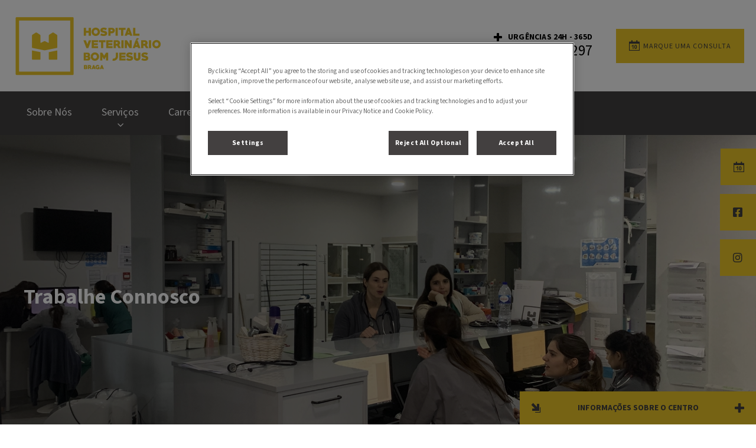

--- FILE ---
content_type: text/html; charset=utf-8
request_url: https://www.hvbomjesus.pt/carreiras
body_size: 10588
content:
<!DOCTYPE html>
<html lang="pt-PT">
<head id="head"><script type="text/javascript"></script><title>
	Junte-se &#224; equipa do HVBJ - Veterin&#225;rios em Braga - Hospital Veterin&#225;rio Bom Jesus
</title><meta name="description" content="Gostaria de trabalhar no Hospital Veterinário Bom Jesus? Submeta a sua candidatura" /> 
<meta charset="UTF-8" /> 
<meta http-equiv="X-UA-Compatible" content="IE=edge" />
<meta name="viewport" content="width=device-width, initial-scale=1" />
<link rel="stylesheet" type="text/css" href="/assets/css/independentvetcare-practices/independentvetcare-practices.min.css" />
<script type="text/javascript">  var appInsights=window.appInsights||function(config){    function i(config){t[config]=function(){var i=arguments;t.queue.push(function(){t[config].apply(t,i)})}}var t={config:config},u=document,e=window,o="script",s="AuthenticatedUserContext",h="start",c="stop",l="Track",a=l+"Event",v=l+"Page",y=u.createElement(o),r,f;y.src=config.url||"https://az416426.vo.msecnd.net/scripts/a/ai.0.js";u.getElementsByTagName(o)[0].parentNode.appendChild(y);try{t.cookie=u.cookie}catch(p){}for(t.queue=[],t.version="1.0",r=["Event","Exception","Metric","PageView","Trace","Dependency"];r.length;)i("track"+r.pop());return i("set"+s),i("clear"+s),i(h+a),i(c+a),i(h+v),i(c+v),i("flush"),config.disableExceptionTracking||(r="onerror",i("_"+r),f=e[r],e[r]=function(config,i,u,e,o){var s=f&&f(config,i,u,e,o);return s!==!0&&t["_"+r](config,i,u,e,o),s}),t    }({        instrumentationKey:"3ff17509-daff-493f-9c47-03ce6927cfa2"    });           window.appInsights=appInsights;    appInsights.trackPageView();</script>
<link href="https://weu-az-web-iberia-uat-cdnep.azureedge.net/mediacontainer/medialibraries/hvbomjesus/images/favicon-hvbj-03.svg?ext=.svg" type="image/x-icon" rel="shortcut icon" />
<link href="https://weu-az-web-iberia-uat-cdnep.azureedge.net/mediacontainer/medialibraries/hvbomjesus/images/favicon-hvbj-03.svg?ext=.svg" type="image/x-icon" rel="icon" />
<link rel="canonical" href="https://www.hvbomjesus.pt/carreiras" />
<link rel="alternate" href="https://www.hvbomjesus.pt/carreiras" hreflang="x-default" />
<link rel="stylesheet" type="text/css" href="/system/practice-styles.css" />

<!-- Google Tag Manager -->
<script type="text/javascript">(function(w,d,s,l,i){w[l]=w[l]||[];w[l].push({'gtm.start':
new Date().getTime(),event:'gtm.js'});var f=d.getElementsByTagName(s)[0],
j=d.createElement(s),dl=l!='dataLayer'?'&l='+l:'';j.async=true;j.src=
'https://www.googletagmanager.com/gtm.js?id='+i+dl;f.parentNode.insertBefore(j,f);
})(window,document,'script','dataLayer','GTM-N9D278P');</script>
<!-- End Google Tag Manager --> 
<meta property="og:site_name" content="www.hvbomjesus.pt" /><meta property="og:type" content="website" /><meta property="og:title" content="Trabalhe Connosco" /><meta property="og:url" content="https://www.hvbomjesus.pt/carreiras" /><meta property="og:image" content="https://weu-az-web-iberia-cdnep.azureedge.net/mediacontainer/medialibraries/hvbomjesus/images/carreiras_3.webp?ext=.webp" /><meta property="og:description" content="Gostaria de trabalhar no Hospital Veterinário Bom Jesus? Submeta a sua candidatura" /><meta property="og:image:alt" content="Trabalhe Connosco" /><meta name="twitter:card" content="summary_large_image" /><meta name="twitter:title" content="Trabalhe Connosco" /><meta name="twitter:description" content="Gostaria de trabalhar no Hospital Veterinário Bom Jesus? Submeta a sua candidatura" /><meta name="twitter:image" content="https://weu-az-web-iberia-cdnep.azureedge.net/mediacontainer/medialibraries/hvbomjesus/images/carreiras_3.webp?ext=.webp" /><meta name="twitter:image:alt" content="Trabalhe Connosco" /><link href="/practice-variables.aspx" rel="stylesheet" type="text/css"></link><link href="/assets/css/independentvetcare-practices/ivc-theme-2.min.css" rel="stylesheet" type="text/css"></link></head>
<body class="LTR Chrome PTPT ContentBody" data-class="form" data-theme="theme-2">
     <!-- Google Tag Manager (noscript) -->
<noscript><iframe src="https://www.googletagmanager.com/ns.html?id=GTM-N9D278P" height="0" width="0" style="display:none;visibility:hidden"></iframe></noscript>
<!-- End Google Tag Manager (noscript) -->
    <form method="post" action="/carreiras" onsubmit="javascript:return WebForm_OnSubmit();" id="form" enctype="multipart/form-data">
<div class="aspNetHidden">
<input type="hidden" name="__EVENTTARGET" id="__EVENTTARGET" value="" />
<input type="hidden" name="__EVENTARGUMENT" id="__EVENTARGUMENT" value="" />
<input type="hidden" name="__CMSCsrfToken" id="__CMSCsrfToken" value="tdG7rFET2z1E9GfGA75JVslG+II6tRoNKt7tB3X9LXagRQqTBKylZvZXmtLULK8d8b6+eNms4y/M9nnIrbGQowARZO8=" />

</div>

<script type="text/javascript">
//<![CDATA[
var theForm = document.forms['form'];
if (!theForm) {
    theForm = document.form;
}
function __doPostBack(eventTarget, eventArgument) {
    if (!theForm.onsubmit || (theForm.onsubmit() != false)) {
        theForm.__EVENTTARGET.value = eventTarget;
        theForm.__EVENTARGUMENT.value = eventArgument;
        theForm.submit();
    }
}
//]]>
</script>


<script src="/WebResource.axd?d=pynGkmcFUV13He1Qd6_TZK8hU_r_sc3DOZ0V1nPCaMa1dxd0Y79A0sbxfQK-b1Um5hfS8A2&amp;t=638901536248157332" type="text/javascript"></script>


<script type="text/javascript">
	//<![CDATA[

function DeleteUploaderFile(uploaderId) { 
    document.getElementById(uploaderId + '_deleteFile').value = '1'; 
    var pnl = document.getElementById(uploaderId + '_cPnl');
    if(pnl != null) {
        pnl.style.display = 'none';
    }
    var uploaderElem = document.getElementById(uploaderId + '_inputFile'); 
    
    // Mark as changed
    if (window.Changed != null) {
        window.Changed();
    }

    if (uploaderElem.onchange) { 
        uploaderElem.onchange();
    }
}
//]]>
</script>
<script type="text/javascript">
	//<![CDATA[
function UpdatePage(){ __doPostBack('p$lt$MasterPage$ctl00$p$p$lt$b$zoneForm$BizForm$viewBiz$UploadCV$UploadCV',''); } 

//]]>
</script>
<script type="text/javascript">
	//<![CDATA[
function DeleteConfirm() { return confirm('Are you sure you want to remove the file?'); } 
//]]>
</script><input type="hidden" name="lng" id="lng" value="pt-PT" />
<script type="text/javascript">
	//<![CDATA[

function PM_Postback(param) { if (window.top.HideScreenLockWarningAndSync) { window.top.HideScreenLockWarningAndSync(1080); } if(window.CMSContentManager) { CMSContentManager.allowSubmit = true; }; __doPostBack('m$am',param); }
function PM_Callback(param, callback, ctx) { if (window.top.HideScreenLockWarningAndSync) { window.top.HideScreenLockWarningAndSync(1080); }if (window.CMSContentManager) { CMSContentManager.storeContentChangedStatus(); };WebForm_DoCallback('m$am',param,callback,ctx,null,true); }
//]]>
</script>
<script src="/ScriptResource.axd?d=nv7asgRUU0tRmHNR2D6t1JkeO-evtyTtfqwRgV08JXFY-xNKxvRtKnoxk-wUw6G1Acvqmhogb7LT7ukqGYdUYbbwJGFqTm6yglkPu5jJoy3LESALG3fFVQlxGYPty97x1tc6ow2&amp;t=ffffffff93d1c106" type="text/javascript"></script><script src="https://www.google.com/recaptcha/api.js?onload=RenderRecaptchas&render=explicit&hl=pt-pt" async="async" defer="defer" type="text/javascript"></script>
<script type="text/javascript">
	//<![CDATA[
var RenderRecaptchas = function() {
    var captchas = document.getElementsByClassName('cms-recaptcha-wrap');
    if (captchas.length > 0 && grecaptcha) {
        Array.from(captchas).forEach(function(item) {
            var renderSettings = item.getAttribute('data-rendersettings');
            if (item.id && renderSettings && item.children.length == 0) {
                grecaptcha.render(item.id, JSON.parse(renderSettings));
            };
        });
    };
};
//]]>
</script>
<script src="/ScriptResource.axd?d=NJmAwtEo3Ipnlaxl6CMhvjPrCgC4Q8QvD3uHTxcm6vMqI9ZuVtJpJm-Pup6cFGx_P4xzNrYG5Hrz-BgKc5G7st5I6voPq7DV87ezapgTafQsbMX2zo7QK_GDXVYjpwd3aiqA-3SCJbvXRCcV_g9gRrSsG5U1&amp;t=5c0e0825" type="text/javascript"></script>
<script src="/ScriptResource.axd?d=dwY9oWetJoJoVpgL6Zq8OJa7Ie0MuBw9U7Yhfzje1iGEYcrInGfvH4q4r4xnFMx-sWvJNzyAp62W-JUgG0XIJUNE6i1P82GFuX6Ks9HQopwT9OpWsMbX0_KFiURVgoOjA1BMsrwtx3zWDNuP9s31N6Yrflw1&amp;t=5c0e0825" type="text/javascript"></script>
<script type="text/javascript">
	//<![CDATA[

var CMS = CMS || {};
CMS.Application = {
  "language": "pt",
  "imagesUrl": "/CMSPages/GetResource.ashx?image=%5bImages.zip%5d%2f",
  "isDebuggingEnabled": false,
  "applicationUrl": "/",
  "isDialog": false,
  "isRTL": "false"
};

//]]>
</script>
<script type="text/javascript">
//<![CDATA[
function WebForm_OnSubmit() {
if (typeof(ValidatorOnSubmit) == "function" && ValidatorOnSubmit() == false) return false;
return true;
}
//]]>
</script>

<div class="aspNetHidden">

	<input type="hidden" name="__VIEWSTATEGENERATOR" id="__VIEWSTATEGENERATOR" value="A5343185" />
	<input type="hidden" name="__SCROLLPOSITIONX" id="__SCROLLPOSITIONX" value="0" />
	<input type="hidden" name="__SCROLLPOSITIONY" id="__SCROLLPOSITIONY" value="0" />
</div>
    <script type="text/javascript">
//<![CDATA[
Sys.WebForms.PageRequestManager._initialize('manScript', 'form', ['tctxM','','tp$lt$MasterPage$ctl00$p$p$lt$b$zoneForm$BizForm$viewBiz$pM$pMP',''], [], [], 90, '');
//]]>
</script>

    <div id="ctxM">

</div>
    

<div class="page-content-container js-page-content-container">
    


<header>
    <div id="mobileStickyNav" class="top-header-wrapper sticky-header">
	
        <div class="top-achor-header-container">
            <div class="top-anchor-header js-top-anchor-header">
                
                



            </div>
        </div>

        <div class="top-header">
            <button id="btnOpen" class="mega-nav-mobile-button js-mega-nav-mobile-button" type="button" aria-label="Abrir menu">
                    <span class="mega-nav-mobile-button-text">Menu</span>
                </button>

            <a id="logoContainer" class="logo-container logo-container-header js-logo-container" href="/">
                <div class="logo-wrapper">
                    <img id="headerLogo" class="logo" loading="lazy" src="https://weu-az-web-iberia-cdnep.azureedge.net/mediacontainer/medialibraries/hospitalveterinariopuentegenil/images/logo-bom-jesus_mobile.svg?ext=.svg" alt="Logo do Hospital Veterinário Bom Jesus" />
                </div>
                <span id="logoAria" class="sr-only">Homepage do Hospital Veterin&#225;rio Bom Jesus</span></a>

            <div class="top-header-content-right js-top-header-content-right">
                <div class="header-contact-details-list-wrapper">
                    

                    <ul id="practiceCallUsList" class="header-contact-details-list">
                        
                        
                        <li id="headerContactDetailsEmergencyNumber" class="header-contact-details-list-item">
                            <span id="headerEmergencyNumber" class="header-contact-details-list-item-link number"><span class="header-contact-details-list-item-link emergency-number title"><span class="header-contact-details-list-item-link-icon"><?xml version="1.0" encoding="utf-8"?>
<!-- Generator: Adobe Illustrator 21.0.2, SVG Export Plug-In . SVG Version: 6.00 Build 0)  -->
<svg version="1.1" id="Layer_1" xmlns="http://www.w3.org/2000/svg" xmlns:xlink="http://www.w3.org/1999/xlink" x="0px" y="0px" viewbox="0 0 32 32" style="enable-background:new 0 0 32 32;" xml:space="preserve">
<path d="M32,13.8v4.4c0,1.2-1,2.2-2.2,2.2h-9.5v9.5c0,1.2-1,2.2-2.2,2.2h-4.4c-1.2,0-2.2-1-2.2-2.2v-9.5H2.2c-1.2,0-2.2-1-2.2-2.2
	v-4.4c0-1.2,1-2.2,2.2-2.2h9.5V2.2c0-1.2,1-2.2,2.2-2.2h4.4c1.2,0,2.2,1,2.2,2.2v9.5h9.5C31,11.6,32,12.6,32,13.8z"></path>
</svg>
</span>URGÊNCIAS 24H - 365D</span>+351253691297</span>
                        </li>
                    </ul>
                </div>

                

                <ul id="headerListAppointmentItem" class="header-content-list">
                    <li class="header-content-list-item">
                        <a id="headerAppointmentLink" class="header-content-list-item-link appointment-link" href="/Marcacao-Online-de-Consultas" target="_self">Marque uma consulta</a>
                    </li>
                </ul>
            </div>

            

            <div class="mobile-navigation-icons-right-wrapper">
		
                <button id="contactUsButton" class="mobile-navigation-icon mobile-navigation-icon-right mobile-contact-menu-button-open js-mobile-contact-menu-button-open" aria-label="Abrir menu contacta-nos">
                    <span id="contactUsText" class="mobile-contact-menu-button-open-text sr-only">Abrir menu contacta-nos</span>
                </button>
                
            
	</div>
        </div>
    
</div>
</header>

    
    

<div class="nav-header-wrapper">
    <nav class="nav-header desktop">
        
        
	<ul id="HeaderNavigationDesktop" class="CMSListMenuUL">
		<li class="CMSListMenuLI">
			<a class="CMSListMenuLink" href="/sobre-nos">Sobre N&#243;s</a>
		</li>
		<li class="CMSListMenuLI">
			<a class="CMSListMenuLink" href="/servicos">Servi&#231;os</a>
			<ul class="CMSListMenuUL">
				<li class="CMSListMenuLI">
					<a class="CMSListMenuLink" href="/servicos/especialidades">Especialidades </a>
				</li>
				<li class="CMSListMenuLI">
					<a class="CMSListMenuLink" href="/servicos/exames-de-diagnostico">Exames de Diagn&#243;stico</a>
				</li>

			</ul>
		</li>
		<li class="CMSListMenuHighlightedLI">
			<a class="CMSListMenuLinkHighlighted" href="/carreiras">Carreiras</a>
		</li>
		<li class="CMSListMenuLI">
			<a class="CMSListMenuLink" href="/casos-referenciados">Casos Referenciados </a>
			<ul class="CMSListMenuUL">
				<li class="CMSListMenuLI">
					<a class="CMSListMenuLink" href="/casos-referenciados/formulario-de-referenciacao">Formul&#225;rio de Referencia&#231;&#227;o</a>
				</li>
				<li class="CMSListMenuLI">
					<a class="CMSListMenuLink" href="/casos-referenciados/requisicao-de-estudo-tomografico">Requisi&#231;&#227;o de Estudo Tomogr&#225;fico </a>
				</li>

			</ul>
		</li>
		<li class="CMSListMenuLI">
			<a class="CMSListMenuLink" href="/contacto">Contacto</a>
		</li>

	</ul>


        
    </nav>

    <form></form>
    
</div>
    <div id="stickySidebar" class="sticky-sidebar js-sticky-sidebar" role="complementary" aria-label="IvcPractices.StickySidebar.Aria.Label">
	
    <a id="stickyAppointmentLink" class="sidebar-sticky-link sidebar-appointment-link" href="/Marcacao-Online-de-Consultas" target="_self">
        <span class="sticky-icon appointment-icon"></span>
        <span id="stickyAppointmentLinkText" class="sticky-label">Marque uma consulta</span></a>

    <a id="stickyFacebookLink" class="sidebar-sticky-link sidebar-social-link sb-facebook" rel="noopener noreferrer" aria-label="Facebook" href="https://www.facebook.com/GVBomJesus" target="_blank">
        <span class="sticky-icon"></span>
    </a>

    

    <a id="stickyInstagramLink" class="sidebar-sticky-link sidebar-social-link sb-instagram" rel="noopener noreferrer" aria-label="Instagram" href="https://www.instagram.com/grupoveterinariobomjesus/" target="_blank">
        <span class="sticky-icon"></span>
    </a>

    

    

    

    

    

</div>

    <main>
        


<div class="generic-notice-panel-wrapper">
    
</div>


<section class="generic-hero-banner    align-left" style="background-image:url('https://weu-az-web-iberia-cdnep.azureedge.net/mediacontainer/medialibraries/hvbomjesus/images/carreiras_3.webp?ext=.webp')" data-remove-banner-heading-outline="False">

    

    <div class="generic-banner-content-container">
        <div class="generic-banner-content-overlay">
            <div class="generic-banner-content">
                <h1 class="section-title generic-banner-heading">Trabalhe Connosco </h1>
                

                
            </div>
        </div>
    </div>

</section>








<section class="dark-background general-form-wrapper">
    <div class="form-container">
        <section id="p_lt_MasterPage_ctl00_p_p_lt_b_zoneForm_GenericContentSection_SectionElement" class="generic-page-content spacing-10">
    <div class="section-inner">
        
        
        
        <div id="p_lt_MasterPage_ctl00_p_p_lt_b_zoneForm_GenericContentSection_SectionCopy" class="section-copy static"><p>No Hospital Veterinário Bom Jesus, assim como nas clínicas veterinárias do Grupo, o <strong>bem-estar e a saúde dos animais</strong> constituem o centro da atividade de todos os nossos profissionais.&nbsp;</p>

<p>A dedicação, o espírito de entreajuda, o carinho e a atenção que são colocados em cada ser vivo que passa pelas nossas instalações, são essenciais para a forma como nos queremos diferenciar.&nbsp;</p>

<p>Se se identifica com a nossa filiosofia de trabalho e se é a paixão pelos animais que o move, estamos ansiosos por conhecê-lo.&nbsp;</p>

<p>Caso deseje&nbsp;integrar a&nbsp;equipa do Hospital Veterinário Bom Jesus num ambiente multidisciplinar, com instalações inovadoras e equipado com a&nbsp;mais&nbsp;recente&nbsp;tecnologia, preencha o formulário abaixo e envie-nos o seu CV.&nbsp;</p>
</div>
    </div>
</section><div id="p_lt_MasterPage_ctl00_p_p_lt_b_zoneForm_BizForm_viewBiz">
	<div id="p_lt_MasterPage_ctl00_p_p_lt_b_zoneForm_BizForm_viewBiz_pM_pMP">

	</div><div id="p_lt_MasterPage_ctl00_p_p_lt_b_zoneForm_BizForm_viewBiz_pnlForm" class="FormPanel" onkeypress="javascript:return WebForm_FireDefaultButton(event, &#39;p_lt_MasterPage_ctl00_p_p_lt_b_zoneForm_BizForm_viewBiz_btnOK&#39;)">
		<div class="form-col-full">
<h3 class="form-section-heading">Posição</h3>
</div>

<div class="form-row radio-buttons-fields">
<div class="form-row">
<div class="form-label"><span id="p_lt_MasterPage_ctl00_p_p_lt_b_zoneForm_BizForm_viewBiz_Puesto_lb" class="EditingFormLabel">Posição:</span></div>
<div id="p_lt_MasterPage_ctl00_p_p_lt_b_zoneForm_BizForm_viewBiz_ncppuesto" class="EditingFormControlNestedControl editing-form-control-nested-control">
			<span id="p_lt_MasterPage_ctl00_p_p_lt_b_zoneForm_BizForm_viewBiz_Puesto_list" class="radio radio-list-horizontal"><input id="p_lt_MasterPage_ctl00_p_p_lt_b_zoneForm_BizForm_viewBiz_Puesto_list_0" type="radio" name="p$lt$MasterPage$ctl00$p$p$lt$b$zoneForm$BizForm$viewBiz$Puesto$list" value="Estagiário" /><label for="p_lt_MasterPage_ctl00_p_p_lt_b_zoneForm_BizForm_viewBiz_Puesto_list_0">Estagiário</label><input id="p_lt_MasterPage_ctl00_p_p_lt_b_zoneForm_BizForm_viewBiz_Puesto_list_1" type="radio" name="p$lt$MasterPage$ctl00$p$p$lt$b$zoneForm$BizForm$viewBiz$Puesto$list" value="Médico Veterinário" /><label for="p_lt_MasterPage_ctl00_p_p_lt_b_zoneForm_BizForm_viewBiz_Puesto_list_1">Médico Veterinário</label><input id="p_lt_MasterPage_ctl00_p_p_lt_b_zoneForm_BizForm_viewBiz_Puesto_list_2" type="radio" name="p$lt$MasterPage$ctl00$p$p$lt$b$zoneForm$BizForm$viewBiz$Puesto$list" value="Médico Veterinário Especialista" /><label for="p_lt_MasterPage_ctl00_p_p_lt_b_zoneForm_BizForm_viewBiz_Puesto_list_2">Médico Veterinário Especialista</label><input id="p_lt_MasterPage_ctl00_p_p_lt_b_zoneForm_BizForm_viewBiz_Puesto_list_3" type="radio" name="p$lt$MasterPage$ctl00$p$p$lt$b$zoneForm$BizForm$viewBiz$Puesto$list" value="Enfermeiro Veterinário" /><label for="p_lt_MasterPage_ctl00_p_p_lt_b_zoneForm_BizForm_viewBiz_Puesto_list_3">Enfermeiro Veterinário</label><input id="p_lt_MasterPage_ctl00_p_p_lt_b_zoneForm_BizForm_viewBiz_Puesto_list_4" type="radio" name="p$lt$MasterPage$ctl00$p$p$lt$b$zoneForm$BizForm$viewBiz$Puesto$list" value="Auxiliar Veterinario" /><label for="p_lt_MasterPage_ctl00_p_p_lt_b_zoneForm_BizForm_viewBiz_Puesto_list_4">Auxiliar Veterinario</label><input id="p_lt_MasterPage_ctl00_p_p_lt_b_zoneForm_BizForm_viewBiz_Puesto_list_5" type="radio" name="p$lt$MasterPage$ctl00$p$p$lt$b$zoneForm$BizForm$viewBiz$Puesto$list" value="Rececionista" /><label for="p_lt_MasterPage_ctl00_p_p_lt_b_zoneForm_BizForm_viewBiz_Puesto_list_5">Rececionista</label><input id="p_lt_MasterPage_ctl00_p_p_lt_b_zoneForm_BizForm_viewBiz_Puesto_list_6" type="radio" name="p$lt$MasterPage$ctl00$p$p$lt$b$zoneForm$BizForm$viewBiz$Puesto$list" value="Outro" /><label for="p_lt_MasterPage_ctl00_p_p_lt_b_zoneForm_BizForm_viewBiz_Puesto_list_6">Outro</label></span>

		</div>

<div class="form-validation"></div>
</div>
</div>

<div class="form-wrapper">
<div class="form-col-cont-half">
<div class="form-row">
<div class="form-label"><label id="p_lt_MasterPage_ctl00_p_p_lt_b_zoneForm_BizForm_viewBiz_FullName_lb" class="EditingFormLabel" for="p_lt_MasterPage_ctl00_p_p_lt_b_zoneForm_BizForm_viewBiz_FullName_txtText">Nome completo:</label></div>
<div id="p_lt_MasterPage_ctl00_p_p_lt_b_zoneForm_BizForm_viewBiz_ncpfullname" class="EditingFormControlNestedControl editing-form-control-nested-control">
			<input name="p$lt$MasterPage$ctl00$p$p$lt$b$zoneForm$BizForm$viewBiz$FullName$txtText" type="text" maxlength="200" id="p_lt_MasterPage_ctl00_p_p_lt_b_zoneForm_BizForm_viewBiz_FullName_txtText" class="form-control" />

		</div>

<div class="form-validation"></div>
</div>

<div class="form-row">
<div class="form-label"><label id="p_lt_MasterPage_ctl00_p_p_lt_b_zoneForm_BizForm_viewBiz_TelephoneNumber_lb" class="EditingFormLabel" for="p_lt_MasterPage_ctl00_p_p_lt_b_zoneForm_BizForm_viewBiz_TelephoneNumber_txtText">Telefone:</label></div>
<div id="p_lt_MasterPage_ctl00_p_p_lt_b_zoneForm_BizForm_viewBiz_ncptelephonenumber" class="EditingFormControlNestedControl editing-form-control-nested-control">
			<input name="p$lt$MasterPage$ctl00$p$p$lt$b$zoneForm$BizForm$viewBiz$TelephoneNumber$txtText" type="text" maxlength="20" id="p_lt_MasterPage_ctl00_p_p_lt_b_zoneForm_BizForm_viewBiz_TelephoneNumber_txtText" class="form-control" />

		</div>

<div class="form-validation"></div>
</div>

<div class="form-row">
<div class="form-label"><label id="p_lt_MasterPage_ctl00_p_p_lt_b_zoneForm_BizForm_viewBiz_EmailAddress_lb" class="EditingFormLabel" for="p_lt_MasterPage_ctl00_p_p_lt_b_zoneForm_BizForm_viewBiz_EmailAddress_txtEmailInput">Endereço de Email:</label></div>
<div id="p_lt_MasterPage_ctl00_p_p_lt_b_zoneForm_BizForm_viewBiz_ncpemailaddress" class="EditingFormControlNestedControl editing-form-control-nested-control">
			<input name="p$lt$MasterPage$ctl00$p$p$lt$b$zoneForm$BizForm$viewBiz$EmailAddress$txtEmailInput" type="text" maxlength="254" id="p_lt_MasterPage_ctl00_p_p_lt_b_zoneForm_BizForm_viewBiz_EmailAddress_txtEmailInput" class="form-control" />
<span id="p_lt_MasterPage_ctl00_p_p_lt_b_zoneForm_BizForm_viewBiz_EmailAddress_revEmailValid" class="form-control-error" style="display:none;"></span>
		</div>

<div class="form-validation"></div>
</div>

<div class="form-col-full">
<h3 class="form-section-heading">Experiência</h3>
</div>

<div class="form-row radio-buttons-fields">
<div class="form-row">
<div class="form-label"><span id="p_lt_MasterPage_ctl00_p_p_lt_b_zoneForm_BizForm_viewBiz_Experiencia_lb" class="EditingFormLabel">Experiência:</span></div>
<div id="p_lt_MasterPage_ctl00_p_p_lt_b_zoneForm_BizForm_viewBiz_ncpexperiencia" class="EditingFormControlNestedControl editing-form-control-nested-control">
			<span id="p_lt_MasterPage_ctl00_p_p_lt_b_zoneForm_BizForm_viewBiz_Experiencia_list" class="radio radio-list-horizontal"><input id="p_lt_MasterPage_ctl00_p_p_lt_b_zoneForm_BizForm_viewBiz_Experiencia_list_0" type="radio" name="p$lt$MasterPage$ctl00$p$p$lt$b$zoneForm$BizForm$viewBiz$Experiencia$list" value="Sem experiência" /><label for="p_lt_MasterPage_ctl00_p_p_lt_b_zoneForm_BizForm_viewBiz_Experiencia_list_0">Sem experiência</label><input id="p_lt_MasterPage_ctl00_p_p_lt_b_zoneForm_BizForm_viewBiz_Experiencia_list_1" type="radio" name="p$lt$MasterPage$ctl00$p$p$lt$b$zoneForm$BizForm$viewBiz$Experiencia$list" value="Menos de 3 anos" /><label for="p_lt_MasterPage_ctl00_p_p_lt_b_zoneForm_BizForm_viewBiz_Experiencia_list_1">Menos de 3 anos</label><input id="p_lt_MasterPage_ctl00_p_p_lt_b_zoneForm_BizForm_viewBiz_Experiencia_list_2" type="radio" name="p$lt$MasterPage$ctl00$p$p$lt$b$zoneForm$BizForm$viewBiz$Experiencia$list" value="Mais de 3 anos" /><label for="p_lt_MasterPage_ctl00_p_p_lt_b_zoneForm_BizForm_viewBiz_Experiencia_list_2">Mais de 3 anos</label></span>

		</div>

<div class="form-validation"></div>
</div>
</div>

<div class="form-col-full">
<h3 class="form-section-heading">Habilitações Académicas</h3>
</div>

<div class="form-row">
<div class="form-label"><label id="p_lt_MasterPage_ctl00_p_p_lt_b_zoneForm_BizForm_viewBiz_Titulacion_lb" class="EditingFormLabel" for="p_lt_MasterPage_ctl00_p_p_lt_b_zoneForm_BizForm_viewBiz_Titulacion_txtText">Habilitações Académicas:</label></div>
<div id="p_lt_MasterPage_ctl00_p_p_lt_b_zoneForm_BizForm_viewBiz_ncptitulacion" class="EditingFormControlNestedControl editing-form-control-nested-control">
			<input name="p$lt$MasterPage$ctl00$p$p$lt$b$zoneForm$BizForm$viewBiz$Titulacion$txtText" type="text" maxlength="200" id="p_lt_MasterPage_ctl00_p_p_lt_b_zoneForm_BizForm_viewBiz_Titulacion_txtText" class="form-control text-area-small" />

		</div>

<div class="form-validation"></div>
</div>

<div class="form-row">
<div class="form-label"><label id="p_lt_MasterPage_ctl00_p_p_lt_b_zoneForm_BizForm_viewBiz_UploadCV_lb" class="EditingFormLabel" for="p_lt_MasterPage_ctl00_p_p_lt_b_zoneForm_BizForm_viewBiz_UploadCV_UploadCV_inputFile">Anexe o seu CV:</label></div>
<div id="p_lt_MasterPage_ctl00_p_p_lt_b_zoneForm_BizForm_viewBiz_ncpuploadcv" class="EditingFormControlNestedControl editing-form-control-nested-control">
			
<div id="p_lt_MasterPage_ctl00_p_p_lt_b_zoneForm_BizForm_viewBiz_UploadCV_UploadCV" class="uploader">
				<div class="uploader-main">
					<div class="uploader-upload">
						<input type="file" name="p$lt$MasterPage$ctl00$p$p$lt$b$zoneForm$BizForm$viewBiz$UploadCV$UploadCV$inputFile" id="p_lt_MasterPage_ctl00_p_p_lt_b_zoneForm_BizForm_viewBiz_UploadCV_UploadCV_inputFile" class="uploader-input-file" />
					</div>
				</div>
			</div><input type="submit" name="p$lt$MasterPage$ctl00$p$p$lt$b$zoneForm$BizForm$viewBiz$UploadCV$hdnPostback" value="" onclick="javascript:WebForm_DoPostBackWithOptions(new WebForm_PostBackOptions(&quot;p$lt$MasterPage$ctl00$p$p$lt$b$zoneForm$BizForm$viewBiz$UploadCV$hdnPostback&quot;, &quot;&quot;, true, &quot;&quot;, &quot;&quot;, false, false))" id="p_lt_MasterPage_ctl00_p_p_lt_b_zoneForm_BizForm_viewBiz_UploadCV_hdnPostback" class="HiddenButton" style="display:none;" />

		</div><div class="ExplanationText">Documentos permitidos: pdf, doc, docx</div>

<div class="form-validation"></div>
</div>

<div class="form-communication"><div id="p_lt_MasterPage_ctl00_p_p_lt_b_zoneForm_BizForm_viewBiz_ncpcancontactuser" class="EditingFormControlNestedControl editing-form-control-nested-control">
			<span class="CheckBoxField checkbox"><input id="p_lt_MasterPage_ctl00_p_p_lt_b_zoneForm_BizForm_viewBiz_CanContactUser_checkbox" type="checkbox" name="p$lt$MasterPage$ctl00$p$p$lt$b$zoneForm$BizForm$viewBiz$CanContactUser$checkbox" /><label for="p_lt_MasterPage_ctl00_p_p_lt_b_zoneForm_BizForm_viewBiz_CanContactUser_checkbox">&nbsp;</label></span>
		</div> <label id="p_lt_MasterPage_ctl00_p_p_lt_b_zoneForm_BizForm_viewBiz_CanContactUser_lb" class="EditingFormLabel" for="p_lt_MasterPage_ctl00_p_p_lt_b_zoneForm_BizForm_viewBiz_CanContactUser_checkbox">Li e compreendi a <a href="/privacy-policy" target="_blank">POLÍTICA DE PRIVACIDADE</a>:</label>
<div class="form-validation"></div>
</div>
</div>

<div class="form-col-cont-half">
<div class="form-row">
<div class="form-label"><label id="p_lt_MasterPage_ctl00_p_p_lt_b_zoneForm_BizForm_viewBiz_CoverLetter_lb" class="EditingFormLabel" for="p_lt_MasterPage_ctl00_p_p_lt_b_zoneForm_BizForm_viewBiz_CoverLetter_txtText">Carta de Motivação/Mensagem:</label></div>
<div id="p_lt_MasterPage_ctl00_p_p_lt_b_zoneForm_BizForm_viewBiz_ncpcoverletter" class="EditingFormControlNestedControl editing-form-control-nested-control">
			<textarea name="p$lt$MasterPage$ctl00$p$p$lt$b$zoneForm$BizForm$viewBiz$CoverLetter$txtText" rows="2" cols="20" id="p_lt_MasterPage_ctl00_p_p_lt_b_zoneForm_BizForm_viewBiz_CoverLetter_txtText" class="form-control text-area-medium">
</textarea>

		</div><div class="ExplanationText">Caracteres máximos: 3000</div></div>
</div>

<div class="form-row">
<div class="form-label"><span id="p_lt_MasterPage_ctl00_p_p_lt_b_zoneForm_BizForm_viewBiz_Recaptcha_lb" class="EditingFormLabel">Pergunta de segurança:</span></div>
<div id="p_lt_MasterPage_ctl00_p_p_lt_b_zoneForm_BizForm_viewBiz_ncprecaptcha" class="EditingFormControlNestedControl editing-form-control-nested-control">
			<div id="p_lt_MasterPage_ctl00_p_p_lt_b_zoneForm_BizForm_viewBiz_Recaptcha_pnlRecaptchaControl">
				<div id="p_lt_MasterPage_ctl00_p_p_lt_b_zoneForm_BizForm_viewBiz_Recaptcha_pnlCaptchaWrap" class="cms-recaptcha-wrap" data-rendersettings="{
  &quot;sitekey&quot;: &quot;6LfC040fAAAAABCI744K2X_g8PkQPf4cZYaumRFc&quot;,
  &quot;theme&quot;: &quot;light&quot;,
  &quot;type&quot;: &quot;image&quot;,
  &quot;size&quot;: &quot;normal&quot;
}">

				</div><noscript>
  <div>
    <div style="width: 302px; height: 422px; position: relative;">
      <div style="width: 302px; height: 422px; position: absolute;">
        <iframe src="https://www.google.com/recaptcha/api/fallback?k=6LfC040fAAAAABCI744K2X_g8PkQPf4cZYaumRFc&hl=pt-pt" frameborder="0" scrolling="no" style="width: 302px; height:422px; border-style: none;">
        </iframe>
      </div>
    </div>
    <div style="width: 300px; height: 60px; border-style: none;
                   bottom: 12px; left: 25px; margin: 0px; padding: 0px; right: 25px;
                   background: #f9f9f9; border: 1px solid #c1c1c1; border-radius: 3px;">
      <textarea id="g-recaptcha-response" name="g-recaptcha-response" class="g-recaptcha-response" style="width: 250px; height: 40px; border: 1px solid #c1c1c1;
                          margin: 10px 25px; padding: 0px; resize: none;">
      </textarea>
    </div>
  </div>
</noscript>
			</div>
		</div>

<div class="form-validation"></div>
</div>
</div>

<div class="form-submit-container"><input type="submit" name="p$lt$MasterPage$ctl00$p$p$lt$b$zoneForm$BizForm$viewBiz$btnOK" value="Enviar" id="p_lt_MasterPage_ctl00_p_p_lt_b_zoneForm_BizForm_viewBiz_btnOK" class="FormButton btn btn-primary" /></div>

	</div>
</div>
<input type="hidden" name="p$lt$MasterPage$ctl00$p$p$lt$b$zoneForm$BizForm$hdFormCodeName" id="hdFormCodeName" value="openapplication" />
    </div>
</section>

    </main>
    <div id="pnlAccreditations" class="accreditations-container" role="complementary" aria-label="IvcPractices.Accreditations.Aria.Label">
	
  <div class="accreditations-wrapper">
    <div class="accreditation-item"><a href="https://evidensia.pt/" target="_blank" rel="noopener noreferrer"><img loading="lazy" src="https://weu-az-web-iberia-cdnep.azureedge.net/mediacontainer/medialibraries/centralindependentvetcare/images-national/evidensia-logo-svg-01.svg?ext=.svg" alt="EVIDENSIA" class="accreditation-logo" /></a></div>
  </div>

</div>
    

<footer>
    <div class="footer-wrapper">
        <div class="link-container">
          <div class="column-1-container">
              <h3 class="footer-column-1-links-heading">Explorar</h3>
              <div class="footer-column-1-links-container">
                  <a class="footer-text-link" href="/sobre-nos">Sobre Nós</a><a class="footer-text-link" href="/servicos">Serviços</a><a class="footer-text-link" href="/carreiras">Carreiras</a><a class="footer-text-link" href="/casos-referenciados">Casos Referenciados </a><a class="footer-text-link" href="/contacto">Contacto</a>
              </div>
          </div>

          <div class="column-2-container">
              <h3 class="footer-column-2-links-heading">Respeito pela sua privacidade</h3>
              <div class="footer-column-2-links-container">
                  <a class="footer-text-link" href="/politica-de-cookies">Política de Cookies</a><a class="footer-text-link" href="/politica-de-privacidade">Política de Privacidade</a>
              </div>
          </div>

          <div class="column-3-container">
              <h3 id="FooterColumn3Heading" class="footer-column-3-links-heading">Mantenha-se a par das &#250;ltimas not&#237;cias sobre Hospital Veterin&#225;rio do Bom Jesus</h3>
              <div id="FooterSocialMediaLinksContainer" class="footer-social-media-links-container">
    <a href="https://www.facebook.com/GVBomJesus" id="FooterFacebookLink" class="footer-social-media-link facebook" target="_blank" rel="noopener noreferrer" aria-label="Facebook"></a>
    
    <a href="https://www.instagram.com/grupoveterinariobomjesus/" id="FooterInstagramLink" class="footer-social-media-link instagram" target="_blank" rel="noopener noreferrer" aria-label="Instagram"></a>
    
    
    
    
    
</div>

              
          </div>
        </div>

        <hr />
        <div class="footer-registration-details-container">
            
            <div class="footer-registration-detail-wrapper">
                <p id="CompanyRegistrationName" class="footer-registration-detail"><span class="footer-registration-detail-label">Designação Social: </span>IVC EVIDENSIA CLINICS PORTUGAL, UNIPESSOAL LDA</p>
                <p id="CompanyRegistrationNumber" class="footer-registration-detail"><span class="footer-registration-detail-label">NIF </span>518620271</p>
                <p id="CompanyRegistrationAddress" class="footer-registration-detail"><span class="footer-registration-detail-label">Domicílio Fiscal: </span>Estrada de Oeiras, 18-20 2780-114 Oeiras</p>
            </div>
        </div>

        <p id="CompanyRegistrationFCA" class="footer-FCA-details"></p>
    </div>
</footer>

<div id="PracticeInformation" class="js-practice-information practice-information single-surgery">
    <span class="practice-info-shrink"></span>
    <p class="practice-info-title">
        Informações sobre o Centro
    </p>
    <span class="practice-info-expand"></span>
    <div class="practice-info-surgeries-wrapper">
        
                <div class="practice-info-surgery">
                    <p class="practice-info-surgery-title practice-1">
                        Hospital Veterinário Bom Jesus
                    </p>
                    <ul class="practice-info-icon-list">
                        <li>
                            <a class="practice-info-contact-icon pract-info-icon" href="/contact-us#HVBJ">
                                Contacto
                            </a>
                        </li>
                        <li>
                            <p class="practice-info-opening-time-icon pract-info-icon">Horário de Funcionamento</p>
                        </li>
                        <li>
                            <p class="practice-info-find-us-icon pract-info-icon">Encontre-nos</p>
                        </li>
                        
                        <li>
                            <a class="practice-info-facebook-icon pract-info-icon" href="https://www.facebook.com/GVBomJesus" target="_blank" rel="noopener noreferrer">
                                Facebook
                            </a>
                        </li>
                        
                        <li>
                            <a class="practice-info-instagram-icon pract-info-icon" href="https://www.instagram.com/grupoveterinariobomjesus/" target="_blank" rel="noopener noreferrer">
                                Instagram
                            </a>
                        </li>
                        
                                                
                    </ul>

                    <div class="practice-info-opening-time-content pract-info-openable">
                        <span class="go-back-link-pi">Back</span>
                        <ul class="opening-hours-ul">
                            <li>
                                <div class="practice-info-opening-day">2F</div>
                                <div class="practice-info-opening-time">8h00 – 20h00
Urgências 24h</div>
                            </li>
                            <li>
                                <div class="practice-info-opening-day">3f</div>
                                <div class="practice-info-opening-time">8h00 – 20h00
Urgências 24h</div>
                            </li>
                            <li>
                                <div class="practice-info-opening-day">4f</div>
                                <div class="practice-info-opening-time">8h00 – 20h00
Urgências 24h</div>
                            </li>
                            <li>
                                <div class="practice-info-opening-day">5f</div>
                                <div class="practice-info-opening-time">8h00 – 20h00
Urgências 24h</div>
                            </li>
                            <li>
                                <div class="practice-info-opening-day">6f</div>
                                <div class="practice-info-opening-time">8h00 – 20h00
Urgências 24h</div>
                            </li>
                            <li>
                                <div class="practice-info-opening-day">Sáb</div>
                                <div class="practice-info-opening-time">08h00 – 13h00
Urgências 24h</div>
                            </li>
                            <li>
                                <div class="practice-info-opening-day">Dom</div>
                                <div class="practice-info-opening-time">Urgências 24h</div>
                            </li>
                        </ul>

                        
                    </div>

                    <div class="practice-info-find-us-content pract-info-openable">
                        <span class="go-back-link-pi">Back</span>
                        <p>Encontre-nos aqui:</p>
                        <div class="find-us-address">Avenida General Carrilho da Silva Pinto, nº52
4715-380 Braga

​</div>
                        <a class="main-cta map-link-pi" href="https://g.page/HVBomJesus?share" target="_blank" rel="noopener noreferrer">
                            <em>obtenha direções</em> com Google Maps
                        </a>
                    </div>

                    

                </div>
            
    </div>
</div>

</div>



<nav class="nav-header mobile js-nav-header-mobile">
    <div class="nav-mobile-controls">
        <div class="nav-mobile-back-button js-nav-mobile-back-button hidden">
            <button id="btnBack" class="nav-mobile-back js-nav-mobile-back" aria-label="Votar ao nivel 1">
                Voltar
            </button>
        </div>
        <button id="btnClose" class="close-mega-nav-mobile js-close-mega-nav-mobile" aria-label="Fechar menu telemóvel"></button>
    </div>

    <div class="js-nav-mobile-menu">
        <div class="nav-mobile-title-container js-nav-mobile-title-container">
            <p id="NavMobileTitle" class="nav-mobile-title">Menu</p>
        </div>

        




        
	<ul id="HeaderNavigationMobile" class="CMSListMenuUL">
		<li class="CMSListMenuLI">
			<a class="CMSListMenuLink" href="/sobre-nos">Sobre N&#243;s</a>
		</li>
		<li class="CMSListMenuLI">
			<a class="CMSListMenuLink" href="/servicos">Servi&#231;os</a>
			<ul class="CMSListMenuUL">
				<li class="CMSListMenuLI">
					<a class="CMSListMenuLink" href="/servicos/especialidades">Especialidades </a>
				</li>
				<li class="CMSListMenuLI">
					<a class="CMSListMenuLink" href="/servicos/exames-de-diagnostico">Exames de Diagn&#243;stico</a>
				</li>

			</ul>
		</li>
		<li class="CMSListMenuHighlightedLI">
			<a class="CMSListMenuLinkHighlighted" href="/carreiras">Carreiras</a>
		</li>
		<li class="CMSListMenuLI">
			<a class="CMSListMenuLink" href="/casos-referenciados">Casos Referenciados </a>
			<ul class="CMSListMenuUL">
				<li class="CMSListMenuLI">
					<a class="CMSListMenuLink" href="/casos-referenciados/formulario-de-referenciacao">Formul&#225;rio de Referencia&#231;&#227;o</a>
				</li>
				<li class="CMSListMenuLI">
					<a class="CMSListMenuLink" href="/casos-referenciados/requisicao-de-estudo-tomografico">Requisi&#231;&#227;o de Estudo Tomogr&#225;fico </a>
				</li>

			</ul>
		</li>
		<li class="CMSListMenuLI">
			<a class="CMSListMenuLink" href="/contacto">Contacto</a>
		</li>

	</ul>


    </div>

    

    

    <ul id="MobileListAppointment" class="nav-contact-mobile-content-link-list">
    <li class="nav-contact-mobile-content-link-list-item" id="MobileListUserItem">
        <div id="pnlAccountManagementNavigationContainer">
	
    <div id="account-managment-navigation-ba0b9c32-797d-4749-aebb-d32a3b3ff3ce" class="account-management-navigation-container"></div>

</div>

<script type="text/javascript">
      (function () {
        const componentData = {
          allowDigitalAccounts: false,
          signInPageURL: 'https://app.myfamilyvets.com/login',
          siteId: '',
          signInPageTarget:  '',
          accountOverviewPageURL: '/account-overview',
          navigationSignInLabel: 'Sign in',
          navigationAccountOverviewLabel: 'Account Overview',
          signOutLabel: 'Sign out',
          signOutAriaLabel: 'Sign out',
          navigationAccountDetailsLabel: 'My Account',
          navigationAccountDetailsAriaLabel: 'My Account',
          linkClass: 'nav-contact-mobile-content-link user-link',
      }
      window.AppData = window.AppData || [],
      window.AppData.push({appName: 'AccountManagementNavigationContainer', root: 'account-managment-navigation-ba0b9c32-797d-4749-aebb-d32a3b3ff3ce', data: componentData})
      }())</script>
    </li>
    <li class="nav-contact-mobile-content-link-list-item" id="MobileListAppointmentItem">
        <a id="p_lt_MasterPage_MobileNavigation_AdditionalLink_MobileAppointmentLink" class="nav-contact-mobile-content-link nav-contact-mobile-content-link-appointment" href="/Marcacao-Online-de-Consultas" target="_self">Marque uma consulta</a>
    </li>
</ul>


    

    

</nav>
<aside id="MobileContactSide" class="mobile-contact-side">
    <div class="mobile-contact-side-controls">
        <button id="MobileSideButtonClose" class="mobile-contact-menu-button-close js-mobile-contact-menu-button-close" aria-label="Fechar menu contacta-nos"></button>
    </div>

    

<div class="mobile-contact-title-container">
    <h2 id="ContactSideMenuTitle" class="mobile-contact-side-menu-title">Ligue-nos</h2>
</div>

<ul class="mobile-contact-side-list">
    <li id="MobileContactSideEmergencyNumberItem" class="mobile-contact-side-list-item">
        <a href="tel:+351253691297" id="MobileContactSideEmergencyNumber" class="mobile-contact-side-list-item-link emergency-number"><span class="mobile-contact-side-list-item-link-icon"><?xml version="1.0" encoding="utf-8"?>
<!-- Generator: Adobe Illustrator 21.0.2, SVG Export Plug-In . SVG Version: 6.00 Build 0)  -->
<svg version="1.1" id="Layer_1" xmlns="http://www.w3.org/2000/svg" xmlns:xlink="http://www.w3.org/1999/xlink" x="0px" y="0px" viewbox="0 0 32 32" style="enable-background:new 0 0 32 32;" xml:space="preserve">
<path d="M32,13.8v4.4c0,1.2-1,2.2-2.2,2.2h-9.5v9.5c0,1.2-1,2.2-2.2,2.2h-4.4c-1.2,0-2.2-1-2.2-2.2v-9.5H2.2c-1.2,0-2.2-1-2.2-2.2
	v-4.4c0-1.2,1-2.2,2.2-2.2h9.5V2.2c0-1.2,1-2.2,2.2-2.2h4.4c1.2,0,2.2,1,2.2,2.2v9.5h9.5C31,11.6,32,12.6,32,13.8z"></path>
</svg>
</span>Ligue o número</a>
    </li>

    

    

    

    
</ul>

    <ul id="MobileListAppointment" class="nav-contact-mobile-content-link-list">
    <li class="nav-contact-mobile-content-link-list-item" id="MobileListUserItem">
        <div id="pnlAccountManagementNavigationContainer">
	
    <div id="account-managment-navigation-c456e1d2-6d7e-4bf3-9ae2-d350a8bb3da7" class="account-management-navigation-container"></div>

</div>

<script type="text/javascript">
      (function () {
        const componentData = {
          allowDigitalAccounts: false,
          signInPageURL: 'https://app.myfamilyvets.com/login',
          siteId: '',
          signInPageTarget:  '',
          accountOverviewPageURL: '/account-overview',
          navigationSignInLabel: 'Sign in',
          navigationAccountOverviewLabel: 'Account Overview',
          signOutLabel: 'Sign out',
          signOutAriaLabel: 'Sign out',
          navigationAccountDetailsLabel: 'My Account',
          navigationAccountDetailsAriaLabel: 'My Account',
          linkClass: 'nav-contact-mobile-content-link user-link',
      }
      window.AppData = window.AppData || [],
      window.AppData.push({appName: 'AccountManagementNavigationContainer', root: 'account-managment-navigation-c456e1d2-6d7e-4bf3-9ae2-d350a8bb3da7', data: componentData})
      }())</script>
    </li>
    <li class="nav-contact-mobile-content-link-list-item" id="MobileListAppointmentItem">
        <a id="p_lt_MasterPage_MobileContactSide_AdditionalLink_MobileAppointmentLink" class="nav-contact-mobile-content-link nav-contact-mobile-content-link-appointment" href="/Marcacao-Online-de-Consultas" target="_self">Marque uma consulta</a>
    </li>
</ul>

</aside>



<script type="text/javascript" src="/assets/js/independentvetcare-practices/independentvetcare-practices.min.js"></script>
<script type="text/javascript" src="/assets/js/independentvetcare-practices/ivc-noticeMessage.min.js"></script>


<script type="text/javascript" src="/assets/js/independentvetcare-practices/ivc-oneTrust-overwrite.min.js"></script>
                                              <script type="text/javascript">window.captureOneTrustClick('Dc7W67Pvo4YoZIXmHvNF');</script>
            

<link rel="stylesheet" type="text/css" href="/assets/css/independentvetcare-practices/ivc-oneTrust-overwrite.min.css" />

<script type="text/javascript">
    new IndependentVetcarePractices();
    new IndependentVetcarePracticesNoticeMessage();
</script>

    
    
<script type="text/javascript">
//<![CDATA[
var Page_Validators =  new Array(document.getElementById("p_lt_MasterPage_ctl00_p_p_lt_b_zoneForm_BizForm_viewBiz_EmailAddress_revEmailValid"));
//]]>
</script>

<script type="text/javascript">
//<![CDATA[
var p_lt_MasterPage_ctl00_p_p_lt_b_zoneForm_BizForm_viewBiz_EmailAddress_revEmailValid = document.all ? document.all["p_lt_MasterPage_ctl00_p_p_lt_b_zoneForm_BizForm_viewBiz_EmailAddress_revEmailValid"] : document.getElementById("p_lt_MasterPage_ctl00_p_p_lt_b_zoneForm_BizForm_viewBiz_EmailAddress_revEmailValid");
p_lt_MasterPage_ctl00_p_p_lt_b_zoneForm_BizForm_viewBiz_EmailAddress_revEmailValid.controltovalidate = "p_lt_MasterPage_ctl00_p_p_lt_b_zoneForm_BizForm_viewBiz_EmailAddress_txtEmailInput";
p_lt_MasterPage_ctl00_p_p_lt_b_zoneForm_BizForm_viewBiz_EmailAddress_revEmailValid.display = "Dynamic";
p_lt_MasterPage_ctl00_p_p_lt_b_zoneForm_BizForm_viewBiz_EmailAddress_revEmailValid.enabled = "False";
p_lt_MasterPage_ctl00_p_p_lt_b_zoneForm_BizForm_viewBiz_EmailAddress_revEmailValid.evaluationfunction = "RegularExpressionValidatorEvaluateIsValid";
//]]>
</script>


<script type="text/javascript">
//<![CDATA[

var callBackFrameUrl='/WebResource.axd?d=beToSAE3vdsL1QUQUxjWdaKjeJziRHeAuN4BGv-FeNxBpKj-_dQd8loZ5_luk0GMYNPjBQ2&t=638901536248157332';
WebForm_InitCallback();
var Page_ValidationActive = false;
if (typeof(ValidatorOnLoad) == "function") {
    ValidatorOnLoad();
}

function ValidatorOnSubmit() {
    if (Page_ValidationActive) {
        return ValidatorCommonOnSubmit();
    }
    else {
        return true;
    }
}
        
theForm.oldSubmit = theForm.submit;
theForm.submit = WebForm_SaveScrollPositionSubmit;

theForm.oldOnSubmit = theForm.onsubmit;
theForm.onsubmit = WebForm_SaveScrollPositionOnSubmit;

document.getElementById('p_lt_MasterPage_ctl00_p_p_lt_b_zoneForm_BizForm_viewBiz_EmailAddress_revEmailValid').dispose = function() {
    Array.remove(Page_Validators, document.getElementById('p_lt_MasterPage_ctl00_p_p_lt_b_zoneForm_BizForm_viewBiz_EmailAddress_revEmailValid'));
}
//]]>
</script>
  <input type="hidden" name="__VIEWSTATE" id="__VIEWSTATE" value="lYo+JaEqlHVB8lIC9J4S/[base64]/p88lgHxLIS2XdIVjq9oNyY+/OwJwSQQML/IJqZF2GcphykyuYZ3PrDetmsdNPMdHHlogvibHYWpKrzdMN5AF4BpHl1Qm9AxuqrWcQ3BebWVE6DB2ULIApsIoagk4NThTLfP3s78EyYFTcBM9BFbSdA/Zp2O0Cw4rjUseXtbmXuH6ESNRNZVzef" />
  <script type="text/javascript">
      //<![CDATA[
      if (window.WebForm_InitCallback) {
        __theFormPostData = '';
        __theFormPostCollection = new Array();
        window.WebForm_InitCallback();
      }
      //]]>
    </script>
  </form>
<script type="text/javascript" src="/_Incapsula_Resource?SWJIYLWA=719d34d31c8e3a6e6fffd425f7e032f3&ns=2&cb=259643706" async></script></body>
</html>


--- FILE ---
content_type: text/html; charset=utf-8
request_url: https://www.google.com/recaptcha/api2/anchor?ar=1&k=6LfC040fAAAAABCI744K2X_g8PkQPf4cZYaumRFc&co=aHR0cHM6Ly93d3cuaHZib21qZXN1cy5wdDo0NDM.&hl=pt-PT&type=image&v=N67nZn4AqZkNcbeMu4prBgzg&theme=light&size=normal&anchor-ms=20000&execute-ms=30000&cb=4tugwqan4rb6
body_size: 49447
content:
<!DOCTYPE HTML><html dir="ltr" lang="pt-PT"><head><meta http-equiv="Content-Type" content="text/html; charset=UTF-8">
<meta http-equiv="X-UA-Compatible" content="IE=edge">
<title>reCAPTCHA</title>
<style type="text/css">
/* cyrillic-ext */
@font-face {
  font-family: 'Roboto';
  font-style: normal;
  font-weight: 400;
  font-stretch: 100%;
  src: url(//fonts.gstatic.com/s/roboto/v48/KFO7CnqEu92Fr1ME7kSn66aGLdTylUAMa3GUBHMdazTgWw.woff2) format('woff2');
  unicode-range: U+0460-052F, U+1C80-1C8A, U+20B4, U+2DE0-2DFF, U+A640-A69F, U+FE2E-FE2F;
}
/* cyrillic */
@font-face {
  font-family: 'Roboto';
  font-style: normal;
  font-weight: 400;
  font-stretch: 100%;
  src: url(//fonts.gstatic.com/s/roboto/v48/KFO7CnqEu92Fr1ME7kSn66aGLdTylUAMa3iUBHMdazTgWw.woff2) format('woff2');
  unicode-range: U+0301, U+0400-045F, U+0490-0491, U+04B0-04B1, U+2116;
}
/* greek-ext */
@font-face {
  font-family: 'Roboto';
  font-style: normal;
  font-weight: 400;
  font-stretch: 100%;
  src: url(//fonts.gstatic.com/s/roboto/v48/KFO7CnqEu92Fr1ME7kSn66aGLdTylUAMa3CUBHMdazTgWw.woff2) format('woff2');
  unicode-range: U+1F00-1FFF;
}
/* greek */
@font-face {
  font-family: 'Roboto';
  font-style: normal;
  font-weight: 400;
  font-stretch: 100%;
  src: url(//fonts.gstatic.com/s/roboto/v48/KFO7CnqEu92Fr1ME7kSn66aGLdTylUAMa3-UBHMdazTgWw.woff2) format('woff2');
  unicode-range: U+0370-0377, U+037A-037F, U+0384-038A, U+038C, U+038E-03A1, U+03A3-03FF;
}
/* math */
@font-face {
  font-family: 'Roboto';
  font-style: normal;
  font-weight: 400;
  font-stretch: 100%;
  src: url(//fonts.gstatic.com/s/roboto/v48/KFO7CnqEu92Fr1ME7kSn66aGLdTylUAMawCUBHMdazTgWw.woff2) format('woff2');
  unicode-range: U+0302-0303, U+0305, U+0307-0308, U+0310, U+0312, U+0315, U+031A, U+0326-0327, U+032C, U+032F-0330, U+0332-0333, U+0338, U+033A, U+0346, U+034D, U+0391-03A1, U+03A3-03A9, U+03B1-03C9, U+03D1, U+03D5-03D6, U+03F0-03F1, U+03F4-03F5, U+2016-2017, U+2034-2038, U+203C, U+2040, U+2043, U+2047, U+2050, U+2057, U+205F, U+2070-2071, U+2074-208E, U+2090-209C, U+20D0-20DC, U+20E1, U+20E5-20EF, U+2100-2112, U+2114-2115, U+2117-2121, U+2123-214F, U+2190, U+2192, U+2194-21AE, U+21B0-21E5, U+21F1-21F2, U+21F4-2211, U+2213-2214, U+2216-22FF, U+2308-230B, U+2310, U+2319, U+231C-2321, U+2336-237A, U+237C, U+2395, U+239B-23B7, U+23D0, U+23DC-23E1, U+2474-2475, U+25AF, U+25B3, U+25B7, U+25BD, U+25C1, U+25CA, U+25CC, U+25FB, U+266D-266F, U+27C0-27FF, U+2900-2AFF, U+2B0E-2B11, U+2B30-2B4C, U+2BFE, U+3030, U+FF5B, U+FF5D, U+1D400-1D7FF, U+1EE00-1EEFF;
}
/* symbols */
@font-face {
  font-family: 'Roboto';
  font-style: normal;
  font-weight: 400;
  font-stretch: 100%;
  src: url(//fonts.gstatic.com/s/roboto/v48/KFO7CnqEu92Fr1ME7kSn66aGLdTylUAMaxKUBHMdazTgWw.woff2) format('woff2');
  unicode-range: U+0001-000C, U+000E-001F, U+007F-009F, U+20DD-20E0, U+20E2-20E4, U+2150-218F, U+2190, U+2192, U+2194-2199, U+21AF, U+21E6-21F0, U+21F3, U+2218-2219, U+2299, U+22C4-22C6, U+2300-243F, U+2440-244A, U+2460-24FF, U+25A0-27BF, U+2800-28FF, U+2921-2922, U+2981, U+29BF, U+29EB, U+2B00-2BFF, U+4DC0-4DFF, U+FFF9-FFFB, U+10140-1018E, U+10190-1019C, U+101A0, U+101D0-101FD, U+102E0-102FB, U+10E60-10E7E, U+1D2C0-1D2D3, U+1D2E0-1D37F, U+1F000-1F0FF, U+1F100-1F1AD, U+1F1E6-1F1FF, U+1F30D-1F30F, U+1F315, U+1F31C, U+1F31E, U+1F320-1F32C, U+1F336, U+1F378, U+1F37D, U+1F382, U+1F393-1F39F, U+1F3A7-1F3A8, U+1F3AC-1F3AF, U+1F3C2, U+1F3C4-1F3C6, U+1F3CA-1F3CE, U+1F3D4-1F3E0, U+1F3ED, U+1F3F1-1F3F3, U+1F3F5-1F3F7, U+1F408, U+1F415, U+1F41F, U+1F426, U+1F43F, U+1F441-1F442, U+1F444, U+1F446-1F449, U+1F44C-1F44E, U+1F453, U+1F46A, U+1F47D, U+1F4A3, U+1F4B0, U+1F4B3, U+1F4B9, U+1F4BB, U+1F4BF, U+1F4C8-1F4CB, U+1F4D6, U+1F4DA, U+1F4DF, U+1F4E3-1F4E6, U+1F4EA-1F4ED, U+1F4F7, U+1F4F9-1F4FB, U+1F4FD-1F4FE, U+1F503, U+1F507-1F50B, U+1F50D, U+1F512-1F513, U+1F53E-1F54A, U+1F54F-1F5FA, U+1F610, U+1F650-1F67F, U+1F687, U+1F68D, U+1F691, U+1F694, U+1F698, U+1F6AD, U+1F6B2, U+1F6B9-1F6BA, U+1F6BC, U+1F6C6-1F6CF, U+1F6D3-1F6D7, U+1F6E0-1F6EA, U+1F6F0-1F6F3, U+1F6F7-1F6FC, U+1F700-1F7FF, U+1F800-1F80B, U+1F810-1F847, U+1F850-1F859, U+1F860-1F887, U+1F890-1F8AD, U+1F8B0-1F8BB, U+1F8C0-1F8C1, U+1F900-1F90B, U+1F93B, U+1F946, U+1F984, U+1F996, U+1F9E9, U+1FA00-1FA6F, U+1FA70-1FA7C, U+1FA80-1FA89, U+1FA8F-1FAC6, U+1FACE-1FADC, U+1FADF-1FAE9, U+1FAF0-1FAF8, U+1FB00-1FBFF;
}
/* vietnamese */
@font-face {
  font-family: 'Roboto';
  font-style: normal;
  font-weight: 400;
  font-stretch: 100%;
  src: url(//fonts.gstatic.com/s/roboto/v48/KFO7CnqEu92Fr1ME7kSn66aGLdTylUAMa3OUBHMdazTgWw.woff2) format('woff2');
  unicode-range: U+0102-0103, U+0110-0111, U+0128-0129, U+0168-0169, U+01A0-01A1, U+01AF-01B0, U+0300-0301, U+0303-0304, U+0308-0309, U+0323, U+0329, U+1EA0-1EF9, U+20AB;
}
/* latin-ext */
@font-face {
  font-family: 'Roboto';
  font-style: normal;
  font-weight: 400;
  font-stretch: 100%;
  src: url(//fonts.gstatic.com/s/roboto/v48/KFO7CnqEu92Fr1ME7kSn66aGLdTylUAMa3KUBHMdazTgWw.woff2) format('woff2');
  unicode-range: U+0100-02BA, U+02BD-02C5, U+02C7-02CC, U+02CE-02D7, U+02DD-02FF, U+0304, U+0308, U+0329, U+1D00-1DBF, U+1E00-1E9F, U+1EF2-1EFF, U+2020, U+20A0-20AB, U+20AD-20C0, U+2113, U+2C60-2C7F, U+A720-A7FF;
}
/* latin */
@font-face {
  font-family: 'Roboto';
  font-style: normal;
  font-weight: 400;
  font-stretch: 100%;
  src: url(//fonts.gstatic.com/s/roboto/v48/KFO7CnqEu92Fr1ME7kSn66aGLdTylUAMa3yUBHMdazQ.woff2) format('woff2');
  unicode-range: U+0000-00FF, U+0131, U+0152-0153, U+02BB-02BC, U+02C6, U+02DA, U+02DC, U+0304, U+0308, U+0329, U+2000-206F, U+20AC, U+2122, U+2191, U+2193, U+2212, U+2215, U+FEFF, U+FFFD;
}
/* cyrillic-ext */
@font-face {
  font-family: 'Roboto';
  font-style: normal;
  font-weight: 500;
  font-stretch: 100%;
  src: url(//fonts.gstatic.com/s/roboto/v48/KFO7CnqEu92Fr1ME7kSn66aGLdTylUAMa3GUBHMdazTgWw.woff2) format('woff2');
  unicode-range: U+0460-052F, U+1C80-1C8A, U+20B4, U+2DE0-2DFF, U+A640-A69F, U+FE2E-FE2F;
}
/* cyrillic */
@font-face {
  font-family: 'Roboto';
  font-style: normal;
  font-weight: 500;
  font-stretch: 100%;
  src: url(//fonts.gstatic.com/s/roboto/v48/KFO7CnqEu92Fr1ME7kSn66aGLdTylUAMa3iUBHMdazTgWw.woff2) format('woff2');
  unicode-range: U+0301, U+0400-045F, U+0490-0491, U+04B0-04B1, U+2116;
}
/* greek-ext */
@font-face {
  font-family: 'Roboto';
  font-style: normal;
  font-weight: 500;
  font-stretch: 100%;
  src: url(//fonts.gstatic.com/s/roboto/v48/KFO7CnqEu92Fr1ME7kSn66aGLdTylUAMa3CUBHMdazTgWw.woff2) format('woff2');
  unicode-range: U+1F00-1FFF;
}
/* greek */
@font-face {
  font-family: 'Roboto';
  font-style: normal;
  font-weight: 500;
  font-stretch: 100%;
  src: url(//fonts.gstatic.com/s/roboto/v48/KFO7CnqEu92Fr1ME7kSn66aGLdTylUAMa3-UBHMdazTgWw.woff2) format('woff2');
  unicode-range: U+0370-0377, U+037A-037F, U+0384-038A, U+038C, U+038E-03A1, U+03A3-03FF;
}
/* math */
@font-face {
  font-family: 'Roboto';
  font-style: normal;
  font-weight: 500;
  font-stretch: 100%;
  src: url(//fonts.gstatic.com/s/roboto/v48/KFO7CnqEu92Fr1ME7kSn66aGLdTylUAMawCUBHMdazTgWw.woff2) format('woff2');
  unicode-range: U+0302-0303, U+0305, U+0307-0308, U+0310, U+0312, U+0315, U+031A, U+0326-0327, U+032C, U+032F-0330, U+0332-0333, U+0338, U+033A, U+0346, U+034D, U+0391-03A1, U+03A3-03A9, U+03B1-03C9, U+03D1, U+03D5-03D6, U+03F0-03F1, U+03F4-03F5, U+2016-2017, U+2034-2038, U+203C, U+2040, U+2043, U+2047, U+2050, U+2057, U+205F, U+2070-2071, U+2074-208E, U+2090-209C, U+20D0-20DC, U+20E1, U+20E5-20EF, U+2100-2112, U+2114-2115, U+2117-2121, U+2123-214F, U+2190, U+2192, U+2194-21AE, U+21B0-21E5, U+21F1-21F2, U+21F4-2211, U+2213-2214, U+2216-22FF, U+2308-230B, U+2310, U+2319, U+231C-2321, U+2336-237A, U+237C, U+2395, U+239B-23B7, U+23D0, U+23DC-23E1, U+2474-2475, U+25AF, U+25B3, U+25B7, U+25BD, U+25C1, U+25CA, U+25CC, U+25FB, U+266D-266F, U+27C0-27FF, U+2900-2AFF, U+2B0E-2B11, U+2B30-2B4C, U+2BFE, U+3030, U+FF5B, U+FF5D, U+1D400-1D7FF, U+1EE00-1EEFF;
}
/* symbols */
@font-face {
  font-family: 'Roboto';
  font-style: normal;
  font-weight: 500;
  font-stretch: 100%;
  src: url(//fonts.gstatic.com/s/roboto/v48/KFO7CnqEu92Fr1ME7kSn66aGLdTylUAMaxKUBHMdazTgWw.woff2) format('woff2');
  unicode-range: U+0001-000C, U+000E-001F, U+007F-009F, U+20DD-20E0, U+20E2-20E4, U+2150-218F, U+2190, U+2192, U+2194-2199, U+21AF, U+21E6-21F0, U+21F3, U+2218-2219, U+2299, U+22C4-22C6, U+2300-243F, U+2440-244A, U+2460-24FF, U+25A0-27BF, U+2800-28FF, U+2921-2922, U+2981, U+29BF, U+29EB, U+2B00-2BFF, U+4DC0-4DFF, U+FFF9-FFFB, U+10140-1018E, U+10190-1019C, U+101A0, U+101D0-101FD, U+102E0-102FB, U+10E60-10E7E, U+1D2C0-1D2D3, U+1D2E0-1D37F, U+1F000-1F0FF, U+1F100-1F1AD, U+1F1E6-1F1FF, U+1F30D-1F30F, U+1F315, U+1F31C, U+1F31E, U+1F320-1F32C, U+1F336, U+1F378, U+1F37D, U+1F382, U+1F393-1F39F, U+1F3A7-1F3A8, U+1F3AC-1F3AF, U+1F3C2, U+1F3C4-1F3C6, U+1F3CA-1F3CE, U+1F3D4-1F3E0, U+1F3ED, U+1F3F1-1F3F3, U+1F3F5-1F3F7, U+1F408, U+1F415, U+1F41F, U+1F426, U+1F43F, U+1F441-1F442, U+1F444, U+1F446-1F449, U+1F44C-1F44E, U+1F453, U+1F46A, U+1F47D, U+1F4A3, U+1F4B0, U+1F4B3, U+1F4B9, U+1F4BB, U+1F4BF, U+1F4C8-1F4CB, U+1F4D6, U+1F4DA, U+1F4DF, U+1F4E3-1F4E6, U+1F4EA-1F4ED, U+1F4F7, U+1F4F9-1F4FB, U+1F4FD-1F4FE, U+1F503, U+1F507-1F50B, U+1F50D, U+1F512-1F513, U+1F53E-1F54A, U+1F54F-1F5FA, U+1F610, U+1F650-1F67F, U+1F687, U+1F68D, U+1F691, U+1F694, U+1F698, U+1F6AD, U+1F6B2, U+1F6B9-1F6BA, U+1F6BC, U+1F6C6-1F6CF, U+1F6D3-1F6D7, U+1F6E0-1F6EA, U+1F6F0-1F6F3, U+1F6F7-1F6FC, U+1F700-1F7FF, U+1F800-1F80B, U+1F810-1F847, U+1F850-1F859, U+1F860-1F887, U+1F890-1F8AD, U+1F8B0-1F8BB, U+1F8C0-1F8C1, U+1F900-1F90B, U+1F93B, U+1F946, U+1F984, U+1F996, U+1F9E9, U+1FA00-1FA6F, U+1FA70-1FA7C, U+1FA80-1FA89, U+1FA8F-1FAC6, U+1FACE-1FADC, U+1FADF-1FAE9, U+1FAF0-1FAF8, U+1FB00-1FBFF;
}
/* vietnamese */
@font-face {
  font-family: 'Roboto';
  font-style: normal;
  font-weight: 500;
  font-stretch: 100%;
  src: url(//fonts.gstatic.com/s/roboto/v48/KFO7CnqEu92Fr1ME7kSn66aGLdTylUAMa3OUBHMdazTgWw.woff2) format('woff2');
  unicode-range: U+0102-0103, U+0110-0111, U+0128-0129, U+0168-0169, U+01A0-01A1, U+01AF-01B0, U+0300-0301, U+0303-0304, U+0308-0309, U+0323, U+0329, U+1EA0-1EF9, U+20AB;
}
/* latin-ext */
@font-face {
  font-family: 'Roboto';
  font-style: normal;
  font-weight: 500;
  font-stretch: 100%;
  src: url(//fonts.gstatic.com/s/roboto/v48/KFO7CnqEu92Fr1ME7kSn66aGLdTylUAMa3KUBHMdazTgWw.woff2) format('woff2');
  unicode-range: U+0100-02BA, U+02BD-02C5, U+02C7-02CC, U+02CE-02D7, U+02DD-02FF, U+0304, U+0308, U+0329, U+1D00-1DBF, U+1E00-1E9F, U+1EF2-1EFF, U+2020, U+20A0-20AB, U+20AD-20C0, U+2113, U+2C60-2C7F, U+A720-A7FF;
}
/* latin */
@font-face {
  font-family: 'Roboto';
  font-style: normal;
  font-weight: 500;
  font-stretch: 100%;
  src: url(//fonts.gstatic.com/s/roboto/v48/KFO7CnqEu92Fr1ME7kSn66aGLdTylUAMa3yUBHMdazQ.woff2) format('woff2');
  unicode-range: U+0000-00FF, U+0131, U+0152-0153, U+02BB-02BC, U+02C6, U+02DA, U+02DC, U+0304, U+0308, U+0329, U+2000-206F, U+20AC, U+2122, U+2191, U+2193, U+2212, U+2215, U+FEFF, U+FFFD;
}
/* cyrillic-ext */
@font-face {
  font-family: 'Roboto';
  font-style: normal;
  font-weight: 900;
  font-stretch: 100%;
  src: url(//fonts.gstatic.com/s/roboto/v48/KFO7CnqEu92Fr1ME7kSn66aGLdTylUAMa3GUBHMdazTgWw.woff2) format('woff2');
  unicode-range: U+0460-052F, U+1C80-1C8A, U+20B4, U+2DE0-2DFF, U+A640-A69F, U+FE2E-FE2F;
}
/* cyrillic */
@font-face {
  font-family: 'Roboto';
  font-style: normal;
  font-weight: 900;
  font-stretch: 100%;
  src: url(//fonts.gstatic.com/s/roboto/v48/KFO7CnqEu92Fr1ME7kSn66aGLdTylUAMa3iUBHMdazTgWw.woff2) format('woff2');
  unicode-range: U+0301, U+0400-045F, U+0490-0491, U+04B0-04B1, U+2116;
}
/* greek-ext */
@font-face {
  font-family: 'Roboto';
  font-style: normal;
  font-weight: 900;
  font-stretch: 100%;
  src: url(//fonts.gstatic.com/s/roboto/v48/KFO7CnqEu92Fr1ME7kSn66aGLdTylUAMa3CUBHMdazTgWw.woff2) format('woff2');
  unicode-range: U+1F00-1FFF;
}
/* greek */
@font-face {
  font-family: 'Roboto';
  font-style: normal;
  font-weight: 900;
  font-stretch: 100%;
  src: url(//fonts.gstatic.com/s/roboto/v48/KFO7CnqEu92Fr1ME7kSn66aGLdTylUAMa3-UBHMdazTgWw.woff2) format('woff2');
  unicode-range: U+0370-0377, U+037A-037F, U+0384-038A, U+038C, U+038E-03A1, U+03A3-03FF;
}
/* math */
@font-face {
  font-family: 'Roboto';
  font-style: normal;
  font-weight: 900;
  font-stretch: 100%;
  src: url(//fonts.gstatic.com/s/roboto/v48/KFO7CnqEu92Fr1ME7kSn66aGLdTylUAMawCUBHMdazTgWw.woff2) format('woff2');
  unicode-range: U+0302-0303, U+0305, U+0307-0308, U+0310, U+0312, U+0315, U+031A, U+0326-0327, U+032C, U+032F-0330, U+0332-0333, U+0338, U+033A, U+0346, U+034D, U+0391-03A1, U+03A3-03A9, U+03B1-03C9, U+03D1, U+03D5-03D6, U+03F0-03F1, U+03F4-03F5, U+2016-2017, U+2034-2038, U+203C, U+2040, U+2043, U+2047, U+2050, U+2057, U+205F, U+2070-2071, U+2074-208E, U+2090-209C, U+20D0-20DC, U+20E1, U+20E5-20EF, U+2100-2112, U+2114-2115, U+2117-2121, U+2123-214F, U+2190, U+2192, U+2194-21AE, U+21B0-21E5, U+21F1-21F2, U+21F4-2211, U+2213-2214, U+2216-22FF, U+2308-230B, U+2310, U+2319, U+231C-2321, U+2336-237A, U+237C, U+2395, U+239B-23B7, U+23D0, U+23DC-23E1, U+2474-2475, U+25AF, U+25B3, U+25B7, U+25BD, U+25C1, U+25CA, U+25CC, U+25FB, U+266D-266F, U+27C0-27FF, U+2900-2AFF, U+2B0E-2B11, U+2B30-2B4C, U+2BFE, U+3030, U+FF5B, U+FF5D, U+1D400-1D7FF, U+1EE00-1EEFF;
}
/* symbols */
@font-face {
  font-family: 'Roboto';
  font-style: normal;
  font-weight: 900;
  font-stretch: 100%;
  src: url(//fonts.gstatic.com/s/roboto/v48/KFO7CnqEu92Fr1ME7kSn66aGLdTylUAMaxKUBHMdazTgWw.woff2) format('woff2');
  unicode-range: U+0001-000C, U+000E-001F, U+007F-009F, U+20DD-20E0, U+20E2-20E4, U+2150-218F, U+2190, U+2192, U+2194-2199, U+21AF, U+21E6-21F0, U+21F3, U+2218-2219, U+2299, U+22C4-22C6, U+2300-243F, U+2440-244A, U+2460-24FF, U+25A0-27BF, U+2800-28FF, U+2921-2922, U+2981, U+29BF, U+29EB, U+2B00-2BFF, U+4DC0-4DFF, U+FFF9-FFFB, U+10140-1018E, U+10190-1019C, U+101A0, U+101D0-101FD, U+102E0-102FB, U+10E60-10E7E, U+1D2C0-1D2D3, U+1D2E0-1D37F, U+1F000-1F0FF, U+1F100-1F1AD, U+1F1E6-1F1FF, U+1F30D-1F30F, U+1F315, U+1F31C, U+1F31E, U+1F320-1F32C, U+1F336, U+1F378, U+1F37D, U+1F382, U+1F393-1F39F, U+1F3A7-1F3A8, U+1F3AC-1F3AF, U+1F3C2, U+1F3C4-1F3C6, U+1F3CA-1F3CE, U+1F3D4-1F3E0, U+1F3ED, U+1F3F1-1F3F3, U+1F3F5-1F3F7, U+1F408, U+1F415, U+1F41F, U+1F426, U+1F43F, U+1F441-1F442, U+1F444, U+1F446-1F449, U+1F44C-1F44E, U+1F453, U+1F46A, U+1F47D, U+1F4A3, U+1F4B0, U+1F4B3, U+1F4B9, U+1F4BB, U+1F4BF, U+1F4C8-1F4CB, U+1F4D6, U+1F4DA, U+1F4DF, U+1F4E3-1F4E6, U+1F4EA-1F4ED, U+1F4F7, U+1F4F9-1F4FB, U+1F4FD-1F4FE, U+1F503, U+1F507-1F50B, U+1F50D, U+1F512-1F513, U+1F53E-1F54A, U+1F54F-1F5FA, U+1F610, U+1F650-1F67F, U+1F687, U+1F68D, U+1F691, U+1F694, U+1F698, U+1F6AD, U+1F6B2, U+1F6B9-1F6BA, U+1F6BC, U+1F6C6-1F6CF, U+1F6D3-1F6D7, U+1F6E0-1F6EA, U+1F6F0-1F6F3, U+1F6F7-1F6FC, U+1F700-1F7FF, U+1F800-1F80B, U+1F810-1F847, U+1F850-1F859, U+1F860-1F887, U+1F890-1F8AD, U+1F8B0-1F8BB, U+1F8C0-1F8C1, U+1F900-1F90B, U+1F93B, U+1F946, U+1F984, U+1F996, U+1F9E9, U+1FA00-1FA6F, U+1FA70-1FA7C, U+1FA80-1FA89, U+1FA8F-1FAC6, U+1FACE-1FADC, U+1FADF-1FAE9, U+1FAF0-1FAF8, U+1FB00-1FBFF;
}
/* vietnamese */
@font-face {
  font-family: 'Roboto';
  font-style: normal;
  font-weight: 900;
  font-stretch: 100%;
  src: url(//fonts.gstatic.com/s/roboto/v48/KFO7CnqEu92Fr1ME7kSn66aGLdTylUAMa3OUBHMdazTgWw.woff2) format('woff2');
  unicode-range: U+0102-0103, U+0110-0111, U+0128-0129, U+0168-0169, U+01A0-01A1, U+01AF-01B0, U+0300-0301, U+0303-0304, U+0308-0309, U+0323, U+0329, U+1EA0-1EF9, U+20AB;
}
/* latin-ext */
@font-face {
  font-family: 'Roboto';
  font-style: normal;
  font-weight: 900;
  font-stretch: 100%;
  src: url(//fonts.gstatic.com/s/roboto/v48/KFO7CnqEu92Fr1ME7kSn66aGLdTylUAMa3KUBHMdazTgWw.woff2) format('woff2');
  unicode-range: U+0100-02BA, U+02BD-02C5, U+02C7-02CC, U+02CE-02D7, U+02DD-02FF, U+0304, U+0308, U+0329, U+1D00-1DBF, U+1E00-1E9F, U+1EF2-1EFF, U+2020, U+20A0-20AB, U+20AD-20C0, U+2113, U+2C60-2C7F, U+A720-A7FF;
}
/* latin */
@font-face {
  font-family: 'Roboto';
  font-style: normal;
  font-weight: 900;
  font-stretch: 100%;
  src: url(//fonts.gstatic.com/s/roboto/v48/KFO7CnqEu92Fr1ME7kSn66aGLdTylUAMa3yUBHMdazQ.woff2) format('woff2');
  unicode-range: U+0000-00FF, U+0131, U+0152-0153, U+02BB-02BC, U+02C6, U+02DA, U+02DC, U+0304, U+0308, U+0329, U+2000-206F, U+20AC, U+2122, U+2191, U+2193, U+2212, U+2215, U+FEFF, U+FFFD;
}

</style>
<link rel="stylesheet" type="text/css" href="https://www.gstatic.com/recaptcha/releases/N67nZn4AqZkNcbeMu4prBgzg/styles__ltr.css">
<script nonce="yxtQZjGzSaY5foanR8bBew" type="text/javascript">window['__recaptcha_api'] = 'https://www.google.com/recaptcha/api2/';</script>
<script type="text/javascript" src="https://www.gstatic.com/recaptcha/releases/N67nZn4AqZkNcbeMu4prBgzg/recaptcha__pt_pt.js" nonce="yxtQZjGzSaY5foanR8bBew">
      
    </script></head>
<body><div id="rc-anchor-alert" class="rc-anchor-alert"></div>
<input type="hidden" id="recaptcha-token" value="[base64]">
<script type="text/javascript" nonce="yxtQZjGzSaY5foanR8bBew">
      recaptcha.anchor.Main.init("[\x22ainput\x22,[\x22bgdata\x22,\x22\x22,\[base64]/[base64]/[base64]/[base64]/[base64]/[base64]/KGcoTywyNTMsTy5PKSxVRyhPLEMpKTpnKE8sMjUzLEMpLE8pKSxsKSksTykpfSxieT1mdW5jdGlvbihDLE8sdSxsKXtmb3IobD0odT1SKEMpLDApO08+MDtPLS0pbD1sPDw4fFooQyk7ZyhDLHUsbCl9LFVHPWZ1bmN0aW9uKEMsTyl7Qy5pLmxlbmd0aD4xMDQ/[base64]/[base64]/[base64]/[base64]/[base64]/[base64]/[base64]\\u003d\x22,\[base64]\x22,\x22HnFSBsONGMKQXMK5wqxawpdRf8OmC3tvwoXCmcO4wp/DojhnW33Cmy9DOsKJVUPCj1fDiVTCuMK8ccOWw4/CjcOpTcO/e3/CssOWwrR3w4QIaMOdwoXDuDXCisKNcAFrwo4Bwr3CtRzDrijCtCEfwrNyOQ/[base64]/Dl8OIw7bCssOQw69JwqfDn8O3w4zCmcOEdlNbMsKfwqoOw67Cq1d2XU3DmGwsYMOLw6rDk8Oyw7lnf8K0E8OgS8Kyw43DvCNkB8OZw67DmHHDhMOoag0/wobDhTx/OMOGVxvClMKXw64bwqlhwrPDmDpnw4XDncOMw5DDl3NJwrvDpsKHI0xpwpfCm8K+e8K/wqt9VVVcw7UHwqXDsF8vworCoQd0KhnDnwXChADDq8KjGsOXwrMeLgPCoTbDoyTCrDfDun4SwoIawoVhw7fClwXDvhLClMOfS1/CslDDncKeIMKnEi5eMErDrkkVwqHClcKlw4HCusOIw6LDjhPCqT3DqVrDpDzDqcKkccK7wrECwpg6Uktdw7XCrUtpw6cJLnM9w6lFLsOaNyDCilBrwokBeMKaA8KHwpg6w4vDicKvXcOeBMOYJlMfw4DDrcKpbAtjd8K1wpATwo/DiTTDjlXDl8Kfwqs6USAoTV8Swq1yw7d/w41jw5QNFksnD0/[base64]/DqQ/CiMKjY8O9OcOhcMKywrUiw5jDvmpaw5Yhc8OQw7TDncOXXCNhw6vCrsONYsK1WWshwrxGX8OPwrJYK8KAF8OswpULw4HCgFcbBsKfEcO+EW/DocOOfsO8w4jCrys7G15hKG0XJScZw6DDsA1XMsOsw6HDvsOgw6jDhsO9fMOHwqvDhMOtw7vDmSRnUsOTQhfDrsO7w70uw4fDkMOEYMK3XzfDtiPCv1ZHw43Ch8K5w44bHUMPFMO4HAnCn8OtwqDDlVRKKMOkZhjDkktVw6/CosKSRQ/DpU5twp3CikHDnjVhFXnCvkIGMTkhC8KRw6XDhD/DvsKrWSAVwrxPwofCkXMsJsKeNl/[base64]/wpNZwpjDm0LDlCTDhQAAM8KCJCh5PcKiOcKfwqrDusK4XUdGw4nDt8K1w41dwrfDpMO+eVDDiMKzWC/DuksUwosybMKDVVNmw5MAwowswpvCrhPCuyVuw7rDssKxw5N7ZcOHwpbChcKfwrvDunvCrilOYBbCpMO/[base64]/DlWDCrAotfsKDfCxsw7bCijnCg8OkN8KFIMO0AMO4w53CmsKjw5tnED9Vw6bDhsOVw4TDn8KNw6soT8KwWcOzw6BQwrvDs0fCucKlw6XCiHbDvnNSFzHDm8K5w7wvw6TDr2jCgsOzecKhKMKUw43Dh8OYw7R6wrbCvTLCm8KVw7DCon/Ct8OeBMOaB8OEYh7CgsKQSsKZHFR6woZsw5nDon/DvcOWw4pOwpQ1c1hcw5rDicOyw4rDu8OxwrLDsMKLw4Aqwq5zE8K2bMOww7XCn8KZw7XDuMKbwqE1w5LDuzleNmcDTsOIw5ITw7bCnlnDlCTDv8Oywr7DpzDCpMOvwqZ6w6/DtlTDgiY7w7B3HsKNTMK3VGHDkcKKwp84NMKNfDc+QMKKwrxUw7nCr1jDs8Oew7sMOnAIw6MAZ0dkw4VfU8OSLEnDgcKFVEDCtcK8LsKcYDDCqwfChsObw7bCocKFJRhZw7ZYwpttK3NMG8OrNMKywoHCsMOWFjrDs8OjwrwnwoEfw7V3wrbCn8K6TcOgw6/[base64]/[base64]/wq3Cjlw/dsODeUDCrRsvw7zDrz95wr8/YXDCk0jDgU7DusKecMOkFMKZRcOEMEd4PlxowpF9IcOAw73CgkF0w4w/w43Dm8K3YsKww7Bsw5nDoz3CmWEdKCbDrWDCtxRkw7A5wrVOaTjCs8Oww4jDk8OJw6tSwqvDiMKUw68bwpU4QsKkIcOzFMKtScORw63Cv8OrwoTDosK7GWg3ACpSwrzDgcOuKWnCjlJLDcOgN8ObwqDCtsKCPsO9XMKRwqbDnsOBwo/[base64]/DlsO/W8Kswo8OwrHCkE3Di8KPZcOsdcOGfl3DkXEVwqY3fMOMw7LDlhBjw7g9bMOvUhPDtcOAwp0Qwq/DmTMfw7jCnwB1w4DDpWEpwpcwwro9Pk7DkcOqHsK3wpMdwpfCt8O/[base64]/ZlgGKMKRd8KGWSnDiMO7MTQeV2/[base64]/DmcKVOMKIw6xfwojDiBTDhBx6w7LDsSjClgvDpsO7IMO1RMOzK3xGwpBQw4AKw4XDtygFSlUUwqZyd8K/LD4swpnCl1gaAg/[base64]/[base64]/CrcKLaDrDnjNADx7DssKdSSkOayvDgcOCWjU8SsOhw5IQGsKAw5rDkhHDmWUhw7xgE1d8w5Q/RHjDoVTCkQDDjcOJw6LCsy0XGQXCikQZwpXCmcKQeD1nNF7CtzcBVcOrwp/Cu3vDsRjCtsO8wqvDihHCv2vCocOAwrbDkcK0a8O9woVRcFdZflbCtV/CnEZxw4nCoMOuRAB8OMOewpLCpGnCsihwwpjCvmNxUsKlBkrCoQbDjcOBcMO5eBLDqcO/X8KlE8Kfw4DDpBg/KgLDk0dqwrtFwofCsMKSRMKMSsKYG8Ovwq/DjMO1wohQw5Unw4nDtXDCqxA9aGlGwpkiwp3Cr05bTHptTX5fwoMNW0JpN8Ofwo/CoyDCtQcLN8OUw4Riw6o3woXDosO3wrM1LXTDhMKsCwbCl3FQwp9MworDnMKWV8OhwrVuwrzClBlGHcOmwpvDlUPCk0fCvcKmwoxlwo9CE2tDwqXDlcKaw7zCjR1xw4zDpsKbwrNMAEZow63CuxvCvn0zw6TDmifDqjRYwpTDvyjCpVogw6LCjBrDm8OXDsO9X8K2wq/[base64]/BQ7DpmzDr1E1V8OTw6jDu3shQ2cAwqfDvGEowp/DnlEdYH8lCsOhX255w7rCtyXCrsKFecK8w7/DgTpEwqJtJXF2VHjDuMOfw5Fdw67DqsOBOF56b8KbYSXCkGjDqcKqYVhWDEbCqcKRCCJfVz0qw50Tw77DliHCkcODBsOkYBXDssOHag3DoMKuOjcCw73ClFrDsMOjw4/Dv8KswpQzw6vDt8OMdSPCj1PDnEwKwoVwwrzCnS9Sw6/ChyHCiD1jw4jDrgoyHcO8w5bCmXrDkhBCw6c/w7fCtcKUwodYHWEsAMK3H8KsI8OTwrwGw6jCkcKrwoABDRlDCsKQBSoOMHx2wrzDvTXCkhdpcE4Gw5zDnD4dw77DjG8bw4nCgxfCs8KyfMKcBFxIwqTCnMKfw6PDq8O/[base64]/DgCk5wrZWw6VtfgFGAcO2wqtQLwHCt1TDpXQaw6NAfQnDisOdPk7CuMKeI2fDrMKsw5ZZUHlzMA14WRrCgcK3w5jCk27CicO8RcOvwqMwwpkHX8O/[base64]/Cj8OIX3hCwoYgw5zDswrDkDQ0woEtHcOfFDQnw5fDol/ClAZ7fWHCviJEe8KXH8ObwrHDsEsYwod1XMOZw6nCicKfGcKywrTDtsKaw61Zw515S8KmwoPDs8KYFSVAf8OjRMOBO8OhwppZRmtxwrc9w68aWwokDQbDmks2D8KoUkgJYVsiw5FcLsKqw4DChMOwdBgLw5hlD8KLIcO1wrYNZmPCnkNzUcKrYRvDmcO5OsOrwoR/C8Krw6/DhBFaw5szw6VEQsKPOErCqsO8AMKvwpHCrcONwroQVH7CkH/DmxkFwp4Fw5bCocKCS37CrMOPdRbDrcOdf8KOYQ/CqFhdw6lDwpTCmB4xSsO0PDFzwoMtbMOfwqPCk3nDjVnDkC/[base64]/Dtz0TelYbw6fDqBLCkDHDrlXChMOFwo/DisOBRcOnM8O2w5VhUW4dIcKiw7fDvMKEdMOEPXdpBcOXw6gDw5PCsXtIwpnCqMOMwoAhw6h2w5nChnDDhG/DnEPCscKdFsKNWD5PwpPCmVbDqBQ2cmHCni7ChcOPwrzCqcO/[base64]/Y37Co8O/H8KWwpfDhMOvPBJYcHQuw7jCqk5PwqzChsKowr3CmcOqQH/[base64]/[base64]/TMKxwqF0w6PDisOzVnrDgMOUMDPClMOrCMOvEH1Yw5PCjgzDiGzDhsKkwq7DnsOma3hXCMOyw4xPa29Gwq7DhzwXb8KYw6fCkMKrBEbCsHY7dBrCnAbCocK4woXCtRzCqMOZw6nCrkHCiSPDoGM9QcOmPn04AkvDo3wHS1xfwobCvcKiVytHdD7CtMOZwr8nJiQlBQ/CmsOjw57DoMKHwovDsw7CuMOMwprCjWhiw5vDhsO8w4PCmcKCclnDhsKGwq5fw6AbwrDDisO9w5Nbw4h2diVDD8KrND/DsDjCqMODU8OAG8KEw4nDlsOMAMOzw7RgCcOyGWjCtCMpw6YiXcO6csKPcVUzw74OHsKAC3HDksKpJxLDk8KLFsO9WU7DmkJsOCjChTzCiF9easOAImdDw7HDuifCksOnwoUsw7Jpwo/Dr8OZw6BvM3PDjMORwoLDtUHDssKpc8K9w77DtVTCsl/CjMOkw43DrmV/[base64]/[base64]/CicO4TBrDvWrDqRc7MDPCgMKuDmZVw73DoHbDvA/Cv3VRw5fDi8OGwqfCgzomw4ZwEcOmF8K0woLCu8OpTMKDaMOIwpTDocKGKsOjfcOJBcOpw5jCiMK4wp4pw4nDs3xgw6g5w6Mqw6gTw43DohLDn0LDv8OGwqfDg1JKwrXCu8OmZGU8woDDtT/DlAvDo2DCr2gVwolRwqoUw700MBVoHHRrIcOvJ8OwwocLwp/CiFxrMzwgw4TChMO9NMOAQHIEwqfDuMK8w5zDmsKvwoYqw6zDi8OuKcKhwrrCp8OgaywZw4XCkk/ClxDCrQvClTjCrTHCoWkFU0FDwpNLwrLDk09CwonCtsOpwobDgcKqwqARwpJ5GcOrwrJsK1IFw6t8MMO9woVzw4wBBHsTw6kieE/[base64]/wonCkG7CnFs9w4nDhX9GeMKew4TCr0IRwrwRJMOxw6xWJTZUeARLbcK6ZyMNR8OvwrsBbm5/w6tNwq7DhsKIR8OYw6zCtDbDtsKbKsKjwo8JRMOdw4ZjwrUjeMObRMOTSn3ChGDDk33CucKbZcO0wowJY8KSw4sOTcOtA8KXQQLDssOOAxjCpxXDqcObZRXCgC9OwoAswrfCrsODEznDu8K8w6V/w4XCn2vDuCfCgcKjeDw9VsOnScKxwqPDoMK5UsOybTViBjk4w7LCq3LCr8OOwpvCkMOTeMKLCSLClThlwp7CuMOBw7jChMKuRhHDmFtqwovCocODwr1wSD/[base64]/[base64]/DqBt+wrNswqpjwrDDih4awqbColhnw7TDvzfDk0rCmkfDqcKdw4Nrw63DoMKPMjjCp3rDuT9hCinCosOhw6vCp8O2CMKrw48VwqDDlDAFw5fClWl9XcOVw6XCjsKBR8KSwrJrw5/Do8OxX8OGwrvComrDhMOiO0MdACU3wp3CsBPCs8KYwoZaw7vCmcK/wr/[base64]/DlDbCgGczw64pQX3CkC1oQMKSw716w57DtMKYSDMaIMOqBcO/wpTDncOjw5LCocOqDBbDn8OWZMKWw6vDrDHCuMKEKXF5wow5wonDocK5w4EvCsKzdk7DlcK1w5bCilTDg8OQKsOIwq1cIhAtFyN5NTtAwpXDlsKwRlNpw7/DqCMDwphOEsKew4DCpsKqw5HCsFo2ZTgDVi1VUkBSw6TDpAwhK8KswoIgw5rDpzt+csKQL8K6WcKHwoXCkMOYVHl2DTfCnXd2asO1JCDCpSRdw6vCtcOxUMOlw7bDvzLDp8KVwo9Jw7FpbcKDwqfDtsO/wrAPw4nDpcOHw77DhDPDoGXCkG/[base64]/wozCiCDCh0bDn8OFwr1kD8OZDylGw59tY8KWwpYEMMOYw78Yw63DvX7ClMO0KcO8aMOEL8K2J8OAXsOgwo5tBhzDsynDpiQWw4VywpQHC2wWKsOUF8OjH8OgXMOCVsKVwrHCn3zDosKCw6kTTcO/EcKbwoMTLcKVRMO+w6nDkwcwwrEvVX3Dv8KqYsO/PsOIwoJgw4/CgsOVPxZAWsKED8OUYMKSBgt7LMKxwrTChg3DpMOcwqhaTsKDZlU4McKVw47CusOwEcOnw5s4VMOUw5wRI1fDrXHCicO3wqg1H8Knw6k/TBllwogXNcOyI8K4w7Q9a8KZMxQzw4zChsKOwqspwpDDp8KsW1XCrXHDqkwfD8KYw4UqwqrCvw0hRnk5DU8KwrgreG5pJ8OHGVlCEmPCkcKSL8KNwr3DmcOdw4nDsggjMMKTwqHDlQpKEcO/w7FlCVPCoAgnZGgSw5nDiMOwwoXDvU7DsWltLsKZUnBDwoHDo3ZOwoDDg0fCiV9swprCrhYfJx3DviRGwobDjn7CmcKtw5sHcsKQw5NcISbCugzDu1EEHsOpwottRsOJXUszOj4lURLDljFPKsOpTsO8woFJdXIWwpZhwrzCgSYDO8OVf8KzTDrDrStVTcOfw47Cg8O/[base64]/CuMOtw6fCncKZw6kIwpjCgsOuwqsxJRkbUVMYd1XCpSt3NlMoRxwQwoI7w7hUV8Oiw5EtZD/DvcKAFMK+wqwdw5gOw7jCgMKOZSVVdETDikw1woDDlidZw53DgsOXEMKwMwHDm8OUZ1TDkGsqIFnDiMKDw4YHZ8Oww5oyw61rw6xow4LDpsKqdcOawqEmw68rX8OyJcKDw7nDhcKIDnRcwozCimkjc0x/[base64]/[base64]/DlQpew58nBXrDhhFfJMOEwos0w4LCr8KRdsOkT37DrHNtw6rCkMOedQJFwpjClTVUwpXCswXDjMKqw55KAsKHwq4bWcOKEUrDpjNEw4ZXw4FFw7LCrjjDusOuFhHDiWnDtF/DknHCoV9awr4IBVjCvFLCl1oQdMKfw6jDtsOfCgLDqkJhw7rDlMOHwrZcNS3DrcKrXcKVA8OswrBALx7CqMOxfR/Dp8KjIFRaRMOCw5rCnx7CnsKNw5DCuX3Cjwcbw5DDmcKNbMKZw4PCoMKsw53Col7CiSZfIMOQPX7CkmzDtVMHGsK3ATAlw5dzDj9NLcKGw5bCu8KmIsKyw4nCpwdHwoABw7/DlD3DqcKZwp8owrPCuBTDt1zCi1x2UsK9KUDDgFPDmRfDrcKpw60zw4TDgsOOazjCs2ZgwqEfU8KLOBHDoxInWlnDnsKrWAxnwqZxw5NmwqkXwrtcQcKpEcKcw44Hwrk7AcKzVMO1wrcJw5nDn3pGwohPwp7ChMKjw5jCjkxVw6TCisK+JcKMwr/DusO1w6x+Fy4vU8KIfMOlBlAUwo4yUMOawoHCrUw8QxjDhMKuwpQhacK8Ug3CtsKfTXwpwqtpw7rCk2/[base64]/[base64]/wqDDo8K/L8KewozDkA/ChcKow4jCpMOqLWfCtcOiw4YUw71jw789w7sGw7/DsnTDg8KHw4zDicO9w7PDm8Orw4dCwovDqB/DvF4Yw4rDqw3DhsOmJR4QCwjCo3jCikRRNH8awp/[base64]/[base64]/Cmi1OI1w7w7g9XcKtHsOnw6cow5kTA8Ksw5rCrWXCsRPCqMOGw4PCvMO/XQXDi3LCriJuw7AZw4VAFzwkwqnDhcKYJnBWIsOmw61oKFYOwqF/Rh3CtF4LesOewoYvwrsHHsOjccOvTx0yw53CqwZPKyQ4XsO0w6QwbMK2w4bDpQI/wq3CvcKsw4hVw5s8wrPCjsKBw4bCi8OHNjTDoMKlwotZwp5SwqZ5wqQHYMKNY8OMw6NKw4cYHV7DnEfCs8O8FcOQW0xbwr5HSMK5fjnCuSwLTsOKJ8KLccOSUcOYwp7CqcONw4/CgcO5O8OpI8KXw6/CuV8Uwo7DsQ/DtcKdS0PCp34lLsKjasO4wqjDuhhTfcOzGMObwpYSecOAWEMmWS/DlB4Bwr7CvsKFw7Jqw5k6HHk8HQXCvhPDvsK7w7V7XjFRw6vDvEzDlwNYewpYQ8ObwrZiNT1MGsO4w4nDisO1RcKGw4QnFho/UsO1wr8RRcKmw77Dl8KPDcO3HXZewqPDiHXClMONCQ7Cl8OtCkQuw6LDr1/DrRnDo2cPwrxOwptAw41twqfCqCbCmjXCiyBTw6Mgw4ohw6PDpcOMwoTCs8O9MlfDhsK0aQ8dwqp5wqdlwpB8w7UREl1Qw4vDgMOtw6zCicK5wrtrbm9qwrMAe0HCgsKlwqTCk8Kiw78fwo4dXAtWLHRAS3sKwp10w47DmsK+wpTCmVXDksKmw5/[base64]/DhsK7ZEfDmsKsJMO8DMOjwoDDuQttQS9CwozDncOTw5JEwq7DnVDDrVbDhVgvwoPCvX3DvzjClUcIw6kKJGtwwp/DnmTDvMOswoHCixTCkMKXF8OKAcOjwpIRf3tdw59EwpwHZjzDl3bCi1DDsDDChi/CosKXG8Olw5YiwozCjx3DrsKgw6IuwqrDhsKWU2RQJMKaE8KIwrhewqUNw7tlLEfDtkLDnsO2YV/CucKlXWNww5dVecKpw6ghw7plWmoHwpjDpBDDoB7DgMObEsOsJ03DsgxPesKqw6PDkMOcwozChwRpODDDhm/Ck8Ouw5rDjyHCphDCj8KEYxXDr27CjUXDmSfDvRrDo8KZwoMoQ8KXRF7CkFl2BBrCpcKMw5A9wrMxQcOVwpBkwr7CpMOZwogNwo/[base64]/Cu8KRwpPCiMOTwo3DhHs9LTLDkcKLY8KlfxRywq56w6LCg8KHw7jDoQrCsMKlwpPDhyVEBXcvGQ/CtEnDq8KFw4tcwoBCFcK1wqvDhMO7w4EuwqZvw4gJw7FywoA7VsONJMO5HMOLVcK3w7EOP8OseMOUwrjDgwTCqMOyBljCo8OMw4BiwqNOfUsWfW3DhH9dwp7DusOUY3hywoHCgjHCrRI9ScOWeHtKPxkSKMO3S1V/ZcO7cMOeVFrDt8OSamTDncKcwpMCd3bDoMKAwqrDpxLDokXDkCtbw6HCkcO3NMOMf8O/[base64]/Ctw4IJlvDuBsPT8K3B8OKGhY2w7Bzw5LDr8O5Z8O0w5DCl8OscsO3bcOYBcK+w7PDtDbDvwQhaw5mwrvDlcK2J8KHw6rCi8K1GkgfD392IcOKbw3DmsK0BHnChi4HAMKFw7LDhMO/w6YLWcO6DcKkwqc7w54aRQDCisOmwonCgsKYNR4Fw7Fsw7DChsKCYMKKAsOsdcOeY8K9FVQ2w6ItXXAZIhDCmB9Iw5LDhXppwr11BSBRYsOYAMKrwrI1HMKtAh1twrkAMsOgw6U7NcK2woxtwpwPHgjCtMOQw6BzGcKCw5hJG8O/[base64]/HMO8ZcKxOFDCjCsYPSgweTvDlk5cw5XCtcOPfcKkw7kkWcKbMcKZLsOADV5dHAprCnLDt2Bcw6NHw73DvUUre8KGw7/DgMOiE8Kew5NJJ28HNMOZwonChjrDqi/DjsOOTU9nwog4wrRObcKYWjLCjsOQw4rCuQnChEZ2w6fDj0PDlwbChxVTwpfDjMO+wrsgw5MMI8KmaX/DscKmPsOvwo/DixgEwqfDhsK6CXM2BMOoNkgvVsKHRzrDnMK0w7nDt3VWEBUZw4/CucOkw5Bywp3CnFPCowpuw7DCrCNLwrEEYjs3SG/Dl8K0w53CgcKow6c9MhbCrCl2wrJpSsKlKcK5wpzCvCEnVSTCt07Dui4Xw413w4HDuSRyUEUCLcKWw7cfw6xgwpw+w4LDkQbDuQXCpsKcwo7DpjIeNcKVwpnDsEoGTsOkwp3DpcOIw4/CsUDDv08HT8OlWsO0CMOPw5LCjMKEE11ewoLCoMOZIngdP8KxNgvCkDsDwph/[base64]/DscOOGcKtwpzChCDDrsKzcMOawpjClMOzw4LCtMK3w6RIwpsHw558TAfCnALDv2cKVcKSXcKGZsO+w6jDlAJ7w4ZXZBLCiBcYwo00CgXDmMKrwqvDi8K4wpTDtyNNwrrCv8OiIcOOwpVOwrUANMKzw54vOsK0w53DqH/ClMKsw73CtyMSOMK/wqhODzbDvcK1LmrDm8O1MH51bQrDh0/CvmBtw6AjVcOeTMONw5fCtsKzRWXDisOAwpHDqMKbw4Zsw5lgc8KJwrrCmsKbw4rDtkbCocOHAz97QV/Dt8OPwpo4KRQVwpfDumJQbcO/w7U2asKqXkXClSvClkHDtl9LEjDDhsK1w6JiPcKhIgrCqsOhTigLw43DmsKkwrHCn0PDlXEPw7ESTMOgMcKTd2QJwrvCt17DjcOHDj/[base64]/DhWpXWjYFGjNAZg1/w4PClMK3FMOPcx3Cum/[base64]/WkcRVsOUwpVVCsKLWETDqibDohMGDjI9ZMOnwrR/fcKqwrRHwq9Jw4bCqUopw5pRVjjDnMOhasOjWAHDohpIBkjDhjzCrcOKasO6ahILTXfDm8OlwqjDgSDChRYBwqTCmwfCr8KVw6TDm8OJEMOAw6jDj8K8HRAaYsKrwoPCqR50w6XDnh7DnsOgOQPDs21XCmkyw4nDqGXCjsKzwrbDrExJw4sPw5N/woosUkTCkxLCmsKtw5HCqcO1TsKiWWFoZi/Dn8KTA0rDvlQLwo7CmHBWw7RpGll+aAhJw7rCisK3PRcMw4fCiltuw4oYwpLCpMOOZCLDvcKbwrHCtGzDvTVaw5PCksKzBsKtwq/CisOYw7Jywp0UB8KeDMKME8Opwp/Cg8KLw5rDhG/CrRjDocKqa8K6w7DCrsKWUcO/wrknaxTCojjCmkBWwrHChTF9wrXDq8OOCsOJeMOILRrDhXbCtsOJE8Obw4tbwoTCtMKJwqbDrRAoNsOnInzCqVXCv1/CrGrDiW0FwoUAFsOow5XCmsKBwpp5O1DCsUIbBVjDgcOIRcKwQDt4w48CccO0VcO2w4nDjcOrJlDDl8KpwpXCrHdlwpPDvMOIFsOODcOgRSbCu8ODRcO2WTEpw449wqTCk8OKA8OBCcOCwpnCpxzChV8CwqbDkgHDhShlwojCli8Pw7wIZ20Ew4gKw6tKXhjDsD/Cg8KJw4HCknTCssKCFcOlE0x0C8KUPsOcwqPDhn3CnMKMJ8KpNWDDjMKQwqvDlcKdLTvCncOiScKzwrxzwqvDt8KewojCoMOGEBXCjEDDjcO2w7Mewp/Ct8KvOxI2DmtOwpLCoE0fNwXCrmBDwrPDh8Kvw7MiK8Odw7dZwpF4wqsYVzXCjcKowrF/SsKLwos1f8KcwqZpwrjCoQpdEcK9wo/CmcOVw494wrHDlxnDjGAHCBNlb0vDocKGw4VNQHAgw7TDnsKBw5rCo2bCgcOzXmgaw6zDnXtwLMKywrLDoMO4dcO5WcO6wobDo3MBFXbCjz7Dl8OVw7zDuXfCjsOTDifCkMKmw74dXE/Cv0LDhSDDkgXCjy8Gw6/[base64]/[base64]/[base64]/CMOmw4s2wrXCshp7wpgIwqdBwrDCjAZPDy9TGsKlwpPDn2/CosKTwrrDhi/Dr1fDl1kQwp/DljgfwpPDvToLTcOzHWgEcsK0fcKoPifCtcK1P8OQwpnDssKEZgt3wqULSDVqwqVrw4LDlMKRw5XDhC3CvcKHwrRZEMOHax7Dn8OrSmckwp3CpFnCqsOpIsKNQX55OjrDsMO+w4PDmk3ClCrDjsOxwrkZJsOOwr/CnjvCnwcpw4ApKsKQw6HCo8KUw5rCscK9WybDp8KGMTvCu1N8E8Kiw7MJNUccDjI9w6Bow5QCdlw1wrbDtsOXbWrDsQg1R8KLSGzDucKjUsOEwp8nIibCqsKpPX7Cq8O6DmF7XsOOO8OfHMOpw5fCuMKQw7B/[base64]/w4rDj8KcMcOiw7luB8O4w7PCiz58HwITwrARZkzDuVtbw5LCjsKSwp4MwqPDsMOgwo3CvMKQSDPCk1PDglzCmsOgw6EfbsK0csO4wrJJPE/CnE/[base64]/wpDDn8Oowp/DpsOkwo1UFMKKwq8AwoDDmAN+eUcsOsKXwpvDiMOWwp7CgcOLBSwIZVgYA8KRwqwWw4pMwrrCo8Omw6LCtl9FwoJqwoHDk8Ohw4rCjMK6EhMkwpELOBQYwp/CqBppwrMHwoPDucKRwrBWN3M6NcOCw79+w4VLWS0IfsOWw61KeghmOCbCvTbCkCMNw77DmU7CocOlf31bYsKtwpbDtg/CpCIKUADDgsOKwr9Lwo1qYcOlw5PCjcKew7HDvMOkworDusK4PMO+w4jCgwXDssOUwqYBJMO1I3VIw7/CjMOdw5PDnhrDqEh4w4DDkEszw6lCw4HCvcOuMgzCncOmw6pUwobDmGAGXx/CtEbDn8KWw5/Cv8KRB8Kyw4pOG8OJw63CicOqVxvDjmPCjmxMwrbDjgzCpcKSNTdBFHfCj8OATsOmfB/ClH7Cn8OHwqUnwp3CtjXCqWBQw5XDgGTDowXChMO3DcKiwqDDuwINOW/[base64]/w4wmw59ew44eB0zCrVAww6nCoWzDmcKuaMK7w4EXwp7CpsKRSMOlZMK8wq9kZ1fCkixzAsKeDcOGOMKJwosSNkPDg8OiQcKdw5nDucO9wrUwK199w6jDicKjMsK0w5YfQWDCowrDmMOhBMOVI2AIw77DrMKmw7hgfMOfwp9iLMOow49FJcKHw4UDdcKCa3AYw61Zw5/Ck8Kxw5/CgcKOV8KEwrTCoU8Gw7DCjXnDpMKSXcKNcsObwrMYVcK1AMKHwq4easK3wqPDscKoQ2wYw5pGFcOWwoZPw7JqwpLDnEPCh1bCgsOMwrfCnMKGw4nCjBzCm8OKw7/CrcOZNMOhZ1RfInYxbWjClFspwrnCjHLCvsO6WwERRcOQeyLDgDPDjk/Du8OAJsKvSz3Ds8KZaRLCpsOBOMO7aVjCtXrDgwXDsjk9b8KkwpVJwrvDhMKVw5nDn3fCiUw1GRoOa0x8VMOwGRpswpLDvcKZL3wQCMKtcThKwprCscOZwqN6wpfDqFLDgH/Cg8OWQz7DkgsWT2B1ews6w4NSwo/[base64]/CpTItwo/CjMKUw5/DtCoXCE5gwpN2OsKswrgPwoDDlDHDjT3CvVNJTAXCucK2wpTCpcOhTTbDkXzCmHDDkSDCisKCS8KhCcKuw5ZMCsOew51wbMOswpUxd8OJwpZgYChoc2PCrsOgLgfCrAXCtW/DlQfDkGJXBcKyeTJCw4vDh8KUw69vw6oPDMOYAivDkx3DicKhw6Z1GADDisOPw68PbMOXw5TDsMKGNMKWwoPChwdqwrHDj3omAMKuwp/[base64]/[base64]/[base64]/[base64]/ChVLCo8KEwpZWw7UgV8OpLQx9woDDq0vCvFPDnxvDvUzCh8KlLkV2wqkfw6XCqSTClcOqw7s8wpV2GsOdw47Di8OcwpLDvGAEw5nCt8OrEjFGwprCinwPNmxpwoXCiW4pTTTCtSXDgWbCn8Oqw7TDu23DnyDDssKaIApjwpnDpcOKw5bDpcOQCsKvwo4/SGPDt2YuworDhQ4gc8K/YMKhSiHCpsO8PMOhfMOQwoZ4w7DCl2fCgMK1DcKwR8Otwo0ODsOcwrN4wpTDjcKZUX0jLMO9w5NEA8KTamrCusO2wroIPsOSw5fCnTbCkCsEw6EkwrNxWMKGUsKuZhPDpUE/ccKmw5PCjMK6w4PDsMOZw4LDhQPChF7CrMKAw6/CgcOQw7nCsRLDu8KqSMKKRj7CjsOvwr7Ds8OCw6rDm8OZwqlVasKSwrd/XggowokWwqwcKcKnwovDtmHCjMKQw6DCqsO5GXdZwosewp/[base64]/CoV/DrUzDpcOKF8KuwrsTwqjDuMKKwoDDqUp1M8KTGcKiwq3CncKgGEJwOwPCp0giwqvCpl8Dw7bCi1rCnmwMwoALVh/CncOowqo/w53CtEh9GsKWAMKUQMKBcBx4OcKAWMO/w6docxfDl3nCvcK/Z2lvNStQwp0aNMKfw6BGw4vCgXJPw7fDlS/Dh8Okw4vDvSDDoxPDjyolwqfDthQGQcORc0TCpC/CrsKHw5knDm9Sw4k0e8OPa8KYCGQRaSTCv3vDgMKmI8O/[base64]/DpwIbw6FcwpjCssKkwoBUQHnDm8O0FTVeHyE+wqbDqFMyw5TCrMKdXMO8FGp/[base64]/O0/[base64]/DqcO7A2nClcObO2XClgwzw6XCqmDDpjZlw60hd8KHHUNkw4fCj8KPw4zDlcKiw6rDrmgSMMKYw5nCisKcMkJMw5jDrEBWw4fDgUBzw5nDnsKGEWLDhUzDlMKWJF5Iw6zCssOhw5YWwo7CgMO+wrhowrDCvsOINnVzNAVoBMKOw5nDj3sTw5QPG1TDjsOXTsO/CsK9cRR1w53DtTVYwpbCg2rCsMOzw7snSsKxw7k9OMOlMMK9wpxVw6bDpsOWQT3ClMOcw5bDucKNw63Cn8K9XjhFw4ciTX3CqsK3wr3DusOvw6PCrMONwqTChwfDlUBBwpLDu8K5ExdeXx/DiSJbwp/[base64]/Dqx3Dgk7DsMKIw4tcEcKrwrZYwqvCkMK0wpXDuS/CpBRaM8OgwptqCMKJF8K2aypvRy1uw47DqMO2b2IebsOMwrYlw4U4w4k2ODtFXTURDsKTN8OowrXDj8KIwpLCu33CpsOkGsK9JMOlH8K1w5fDosKSw6XCjzPClzh5GlBzdwvDmcOHZMO2LcKResKPwq4/LEBcV0HCqSrCh21ywrvDtnAxesKiwrPDp8KpwptJw7lRwpvDs8K/wr7Cm8KdD8OOwovDicOswpstUxvCg8KAw6LCp8OtCmfDhsOTwoTDh8K/[base64]/DhUHDosOSw4oXwo3Ds8K+PQrDkws0worCsxlnZRvDq8Okwp8Kw7rDmwBzMcKYw6pgwrrDlsKgw67Dg1IRwo3Cg8K7wrgxwphgH8OCw5PCo8K9GsO5RcKrwobCgcKVw7Z/w7TCu8KewpVUWcKxI8OdcsOcw7jCoxzCkcO3CBPDkHfCnkkQwqbCjsO1HcOKw5U+wogWM1kUwolFNcKBw4RMZjQvwoMLw6TDr2jCgcOMEjkPwoTCogo1esKzwo/DjcKHwqHCtn7Cs8KUaGYYwq/[base64]/DsU/DswJ8IsKDFlURNVhFc8OAMMOkw6nDvTzCvsKpwpNZwq7DlnfDo8OvdsOfG8OrKXNgd0saw6IZcHjCpsKfS3c+w6TCtWBmbMOZIlTDhBLCt0sTCsKwOTDDgsKVwr3CvkgBw5LDsARrY8O2KkcGVVzCusK0wrtKZinDmcO1wrPCucK+w7kLwqvDlMOcw4vDiFzDrMKGwq/[base64]/CoMOPFsOeLynDv8OFH8Kcw5J5TznDpWLCuynCt1BAwqjCiG9CwpDCqcORw7JBwrRXc3/DkMK6w4Y7HE5ZUcKtwrXDkMOeF8OLGsK7wp0/McOiw6DDusKuKxJfwpXDswlLLjFQwrvDgsONVsO8Kg7CsHA7wrFECxDCvcOaw6xaYx9DC8OYwrUSYcOVFcKGwoBbw51VfArDmldZwprCmsKbMmwHw5UiwqV0SsOlwqDCm3fDjcOiT8Okwp3CsCR0LjnDgsOowq/[base64]/wrzDsxtWw5jCrVfCpijCt8Ohw6vDscKQwqQ4w7UAGAEAwpcqdBhHwoTDg8OVFMK3w6TCpcKMw6MCNMK6Mh5Yw4cTJ8KAw4MQw4tHZ8O+w5YCw4A2woTCusK/OSjDtA7CtsKMw5PCg3V8JMOcw6rDvDdJBXbDnzYQw64kDMOuw6RPf1fDg8K7DTM3w41KX8OTw5jDrsKEAcKrFsKXw7zDp8KTfDZXwpE2R8KObMORwqTDiinCisOnw5vChQITccKeIDHCiDs5w4tBZndxwpXCq1dDw7/CpMORw7UyQsKSwr/DmcK2TMKf\x22],null,[\x22conf\x22,null,\x226LfC040fAAAAABCI744K2X_g8PkQPf4cZYaumRFc\x22,0,null,null,null,0,[21,125,63,73,95,87,41,43,42,83,102,105,109,121],[7059694,539],0,null,null,null,null,0,null,0,1,700,1,null,0,\[base64]/76lBhmnigkZhAoZnOKMAhnM8xEZ\x22,0,1,null,null,1,null,0,1,null,null,null,0],\x22https://www.hvbomjesus.pt:443\x22,null,[1,1,1],null,null,null,0,3600,[\x22https://www.google.com/intl/pt-PT/policies/privacy/\x22,\x22https://www.google.com/intl/pt-PT/policies/terms/\x22],\x22iEnFPBVL9DsisFwJ+CQO2pO5T6+/788OyLaURypPVF4\\u003d\x22,0,0,null,1,1769884273065,0,0,[240,40,201,127],null,[62,72,195],\x22RC-AkqtKr1xnyFEMw\x22,null,null,null,null,null,\x220dAFcWeA7sxUczcTCrDsEtDLGpWhrVbYAUTm-rMLXRTUqrtUF0qsMfJNVDIU2c6p2N_w6klntNXxab1J3UEcRATMq3xE085pvZ6w\x22,1769967073026]");
    </script></body></html>

--- FILE ---
content_type: text/css; charset=utf-8
request_url: https://www.hvbomjesus.pt/practice-variables.aspx
body_size: -226
content:

            @import url(https://weu-az-web-iberia-cdnep.azureedge.net/mediacontainer/medialibraries/centralindependentvetcare/site-fonts/sourcesanspro.css);

            :root {
                --primaryColour: 67,64,64;
                --primaryDarkColour: 67,64,64;
                --primaryTextColour: 255,255,255;
                --secondaryColour: 237,200,41;
                --secondaryTextColour: 67,64,64;
                --tertiaryColour: 255,255,255;
                --tertiaryTextColour: 0,0,0;

                --headerFontFamily: "Source Sans Pro", sans-serif;
                --bodyFontFamily: "Source Sans Pro", sans-serif;

                --globalButtonColour: 237,200,41;
                --globalButtonTextColour: 67,64,64;
                --globalLinkHeadingColour: 67,64,64;
                --globalLinkHeadingTextColour: 255,255,255;
                --heroBannerCTAButtonsColour: 237,200,41;
                --heroBannerCTAButtonsTextColour: 67,64,64;

                --ctaButtonCorners: 0;
                --stickyButtonCorners: 0;
                --headerMobileMenuButtonCorners: 0;
                --petPlanListSelectItemCorners: 0;
                --tileCorners: 0;
                --smallInputCorners: 0;
                --promoTileContentCorners: 0;
                --promoTileImageCorners: 0;
                --promoSingleTileContentCorners: 0;
                --promoSingleTileImageCorners: 0;

                --desktopLogoURL: url('https://weu-az-web-iberia-cdnep.azureedge.net/mediacontainer/medialibraries/hvbomjesus/images/logo-hvbj_okk_prancheta-2-copiar.svg?ext=.svg');
                --mobileLogoURL: url('https://weu-az-web-iberia-cdnep.azureedge.net/mediacontainer/medialibraries/hospitalveterinariopuentegenil/images/logo-bom-jesus_mobile.svg?ext=.svg');
            }
        

--- FILE ---
content_type: text/css
request_url: https://weu-az-web-iberia-cdnep.azureedge.net/mediacontainer/medialibraries/centralindependentvetcare/site-fonts/sourcesanspro.css
body_size: 44285
content:
@font-face {
  font-family: 'Source Sans Pro';
  src: url('[data-uri]') format('woff2');
  font-weight: bold;
  font-style: normal;
  font-display: swap;
}

@font-face {
  font-family: 'Source Sans Pro';
  src: url('[data-uri]') format('woff2');
  font-weight: normal;
  font-style: italic;
  font-display: swap;
}

@font-face {
  font-family: 'Source Sans Pro';
  src: url('[data-uri]') format('woff2');
  font-weight: normal;
  font-style: normal;
  font-display: swap;
}



--- FILE ---
content_type: image/svg+xml
request_url: https://weu-az-web-iberia-cdnep.azureedge.net/mediacontainer/medialibraries/hvbomjesus/images/logo-hvbj_okk_prancheta-2-copiar.svg?ext=.svg
body_size: 17021
content:
<?xml version="1.0" encoding="utf-8"?>
<!-- Generator: Adobe Illustrator 26.2.1, SVG Export Plug-In . SVG Version: 6.00 Build 0)  -->
<svg version="1.1" id="Camada_1" xmlns="http://www.w3.org/2000/svg" xmlns:xlink="http://www.w3.org/1999/xlink" x="0px" y="0px"
	 viewBox="0 0 520 224" style="enable-background:new 0 0 520 224;" xml:space="preserve">
<image style="overflow:visible;" width="520" height="224" xlink:href="[data-uri]
AElEQVR4nGL8//8/w4gGDAwMAAAAAP//YhrxIcDAwAAAAAD//2KBMd6d1KJ5khAyv8ZIaztIBgwM
DAAAAAD//xrxKYGBgYEBAAAA//+CpwQoaBQyv9ZAbUvokcrIBgwMDAAAAAD//xrxKYGBgYEBAAAA
//8a8YHAwMDAAAAAAP//Qs8OdAWgbAIqLKHZ5SMDAwM/1AGODAwM+0G0kPm1A1D5RgYGhnqQJJIe
ZLBRyPxaAMxMoj3CwMAAAAAA//8a8JSA5Bl+kOOhHgAFAAjsR5IHBwAMwDyK5GF/shzAwMAAAAAA
//8iKhDendR6AHIMtgLu3UktB1xyxAAkTxjCzMEWk0gBhG4/NjeBzHEgygEMDAwAAAAA//+Ctxhh
SQ5b7YBuEbJj8MmhqxmU7QQGBgYAAAAA//8algUjSamSgYEBAAAA//8iu2AkpwDCZQYJjoYVmOiF
I1gc3T1o5h4UMr8GzrowAbB6BgYGAAAAAP//IislwAyiRiPo3UmtDQwMDBORxbAUesjgIBYxWEGK
zU0Y6qHmgmobBgYGBgYAAAAA//8a0OwAdYy/kPm1AqgQKEZBGB0gi2OUWTjKoQ9QOYwCElpoQmob
BgYGAAAAAP//IqpghMofYGBgsMfjJ3CdjkPv4C0YGRgYAAAAAP//IqpMIDb/U6OcoDtgYGAAAAAA
//8iumDEVqCgi5MKkFPIu5NaCgwMDPeR+PBCE82+A+gFHBJ4yMDAII+uH93NKICBgQEAAAD//xoM
VaTju5NaC0ABgKV0DyCkl4GBQRHKThQyvwYKSGT9hLMhAwMDAAAA//8a0L4DCED7BvDSHQ2sxyIG
L5eQyiCwJ3E13PBmUwYGBgAAAAD//yIqEPAZQK22AoyNXDugtyGwZA28noamJGwBiQAMDAwAAAAA
//8iunagBAzq2oGBgQEAAAD//xrQMgHWyUHu7Lw7qZWALkZTwMDAAAAAAP//GugyAVQWgLvO705q
FTIwMPQjZYFAuriAgYEBAAAA//8a0EDA0jyegManPWBgYAAAAAD//0IvE+ji6UEFGBgYAAAAAP//
omeZABo+G3yAgYEBAAAA//8a8dNwDAwMDAAAAAD//xrxgcDAwMAAAAAA//8a8UPuDAwMDAAAAAD/
/6LbXOSg7V0yMDAAAAAA//8a8SmBgYGBAQAAAP//Qmkn0Cq2BvVcJAMDAwAAAP//GvEpgYGBgQEA
AAD//xrxgcDAwMAAAAAA//8asGYzUncXeaQIPDIEpUGj0Plo3WlQfwKla4xvFIoowMDAAAAAAP//
GuheJMhzyIMk4JEhKJ2Prl7I/BooYFD6HFAzFpLtCAYGBgAAAAD//yJ6oBXJITgnOEiNBVhKwGYW
NrV4jIp/d1IrHtkMot3CwMAAAAAA//9C6UDhGL9HGWonJxAG9Sg0AwMDAAAA//8arnOR4IkXogAD
AwMAAAD//yKrYASNDguZXwOPAFHgUFAKMmRgYDiPPjRORLviIgMDgz62QhHLmCVG4Qk1YyJ45ouB
gQEAAAD//yI5JUANAeVBstckwBwGCgA8cujZC3l6Th+Lm3DykdUhrXOAFLwMDAwAAAAA//8abNkB
2zwkiji+soVQpMBSwruTWuARLDBgYGAAAAAA//8iWDCSYgE+vYO2YGRgYAAAAAD//yJYJkBrhwJC
noA1eqjqOnoABgYGAAAAAP//IrZgPP/upBaYQWAhBNEAvWrFVojB1BGacEHTC67S0QpB3PMpDAwM
AAAAAP//GvDRZvTFWiQsAAGXE0Q0jnAuGQADBgYGAAAAAP//GjQF47uTWgZoQoL45h5AHoNicGmP
FGjoDbsPeAOUgYEBAAAA//8imBII5XNKCjz0LADKckjZAdTg2QDLhjD1yKkHKgwKrPeEzMfpCAYG
BgAAAAD//2IA1Q4g/PaE5n8Ym9qYlmZTjP//ZwAAAAD//xqw7ABK/qCFGejzkbC5SLoBBgYGAAAA
AP//GsiCEdRggeVfUHIFjSmA1ylAAySeLm0LBgYGAAAAAP//GvHZ4f///wwAAAAA//9CSQmDfUCU
JoCBgQEAAAD//xrxY4wMDAwMAAAAAP//GvHTcAwMDAwAAAAA//8aDYRRwMDAwMAAAAAA//8aLRJG
AQMDAwMDAAAA///CaCoNh0pyKK6uHlDAwMAAAAAA///C12amyapOWoGR2sqjCmBgYAAAAAD//xqt
GkYBAwMDAwMAAAD//xpNCKOAgYGBgQEAAAD//xrw7R4DAdBHHZEH6KF80MgmbNs6CMBnLLFVQThm
Tj8KmV8TIGZ2FdcGJbptjmBgYAAAAAD//xqRCQEG3p3UgrWB4JumcEXIu5NaoJlb5IXZC7FNySPv
ZkNeeYJsJpaECF56A5Oje2OXgYEBAAAA//+iekIgNxUj73cmNFNELQBrDEMHdEELxfACUA4n5Feo
2EX0SCcAUM58oHtiYGBgAAAAAP//okpCwLZzmNh1XFgCaj+uOV96AGwRSMoxEeRmALTSwR9aqmCz
k/oZhYGBAQAAAP//GpFVA5bIw5hlxRWh1BBHFsPiFuS9wPTJCAwMDAAAAAD//xqpjUVwxMNy1ruT
WqAiH7QeANRIxNiUDapCkNoTxALQpm94GwJ5TAZmFrK5SNUUCp+QGBSA1yZAxUF2KqCpRdmBj+EB
BgYGAAAAAP//oktCgO6Ej8cipYhFjOYAdmgVbA0EbE0DtKEHXkqIJafCIgq9KMfaJoKd0IFDHezk
DpCZYPa7k1owtchyIPELsGWKoASLdNIIymFbSH4BJQRQNQ1KZKDEjeIfrO5lYGAAAAAA//+iV4mA
LREwwFLpAAHQ+TX5eCKSpLXq6PU4OebgaFiCEsFGaIkF6rnAEgK6HpAadIAtUYMXAKMoZGBgAAAA
AP//otaAEklLqAcDQMpZIEDtkgn5GAxQ445gDwKqBsUdSIk0ALb7A0djFbQqHNTAxCa3ELaqCyoP
XgWOYjkDAwMAAAD//8KYhiZ2xSMpAM95RFRrAVOy22TEAwYGBgAAAAD//6JZ9xEJOOJb+4hP72iE
0gkwMDAAAAAA//+iRxthP4FuEL6Ty2gCkAevoCsHQXUmeKSQmGFgXHxs+nCsL8cFQO0WUDWL3shE
OTAQzaxE0GpHilY4MjAwAAAAAP//GumTTvthDSfkRABbIg4NWKznfZAw7Y1y5hcWAKqCYREIagzC
ehGg3gJOgKRnPqwxTvb5QwwMDAAAAAD//6JWiTDkGovoAMdyeRgAtbThAMdWOhSAqxeBBdQjzzUg
AeSWvT2WnW3Y2laESl/sgIGBAQAAAP//oktjkR5gtLFIAWBgYAAAAAD//xrpVcMoAAEGBgYAAAAA
//8aqUPM8CMqkIp30IDMB6S2Aqg4B42IgoafHwiZXwNvSYPKCUJ3Yw0PwMDAAAAAAP//GrHrEbDU
7aB6ej701AnQydag+ha2pU4fST1IDiQ2fKofBgYGAAAAAP//Gqmzjw5ofFikgkoAdDD82xsMDAwA
AAAA///C11gcsmC0sUgiYGBgAAAAAP//Gt3pNAoYGBgYGAAAAAD//xrtNYwCBgYGBgYAAAAA//8a
LRFGAQMDAwMDAAAA//8aLRFGAQMDAwMDAAAA//8aTQijgIGBgYEBAAAA//8aTQijgIGBgYEBAAAA
//8adseFjHYdyQAMDAwAAAAA//8aLRFGAQMDAwMDAAAA//8aTQijgIGBgYEBAAAA///COcQ8lIrY
0bMRKAQMDAwAAAAA//8aLRFGAQMDAwMDAAAA//8aTQijgIGBgYEBAAAA//8aTQijgIGBgYEBAAAA
//8aTQijgIGBgYEBAAAA//8aTQijgIGBgYEBAAAA//8aPToHDx8GkMThm1axyOG8sBjpLn+MPRx4
3ABaPANaJUX7g0MYGBgAAAAA//8aLRHQALauKJIYLBGA1jOiLHGHAlCEgzejktKlHfDuLwMDAwAA
AP//GtEJAZTDkc8ZQNpfEEhggwsop4I2pqKPtYAWxWK99B60PA79gAxsYzVY7m2gPWBgYAAAAAD/
/xrpJUI9WlEPPssIdq8cFCDfJADaXgYDoMOy0HMyaLMKSbkbKeJhO6GxXvVEU8DAwAAAAAD//6Jq
QgAtE4fuFCJpqTf0+gaK7ssiB2DJleAbU9DcDztjAJTbQZebwfSALxvEseMIXKIQ6SRYxA/cWREM
DAwAAAAA//+iWmMRLRL5iT0ZDMclZYVC5tcm4NZFGwAqCaAHeYHdT8itUIC8G4wqDTvoCTOwFdXw
w8VAgCZD/wwMDAAAAAD//6JKiUDk/j9S5Pup4S5yADSgQfexwgDyJtVGNCNBcmRHPDTCQcAQrXTC
dcIMbQADAwMAAAD//0JZs0ju/kEiTgKhqj589o+uRyADMDAwAAAAAP//GumNxVEAAgwMDAAAAAD/
/xpNCEMA0LwhzcDAAAAAAP//GnEji9AzBxWgG14vMGAeMIHtsAlQOwDboZxYz1/EIg7aRAvfTgeV
g7UtQOMLsKP0QO5KwHIcAcoRBeh2EnEmI+x4IuyNcAYGBgAAAAD//6JrGwG2yxjpcMgBaSPgGmKG
NgZRhpDxieM6KAOfOJJ9sIYn8nmJ4GFlXEf+EjidDdTgvIDHbxjugAMGBgYAAAAA//+i14GbyI6B
dYfwnSJCN4B2mSj4yD0ciQmUy1GO80cG+I7mfXdSCzTauB50KipyyYAWRqDSCeUMRUIALbJB4xG4
zooEb+OHHd6J0bVnYGAAAAAA//+ieULAk+v34xCnBwBvd0fLbaCAwupmUsdD0HI08qlx2I7IgQGM
QzCRqizQqCNoJBN08ip8sIvAaXbI7gfrAZ3xgDU+GBgYAAAAAP//GpGNRTofcoF8VzNWe5ESDnrm
APOFzK89gPLRrz9GvweaPMDAwAAAAAD//xrtNWAPRFC1hYyJAVjVkxBBsKlqDIDvyD9QAxCqBpZY
sOkHlXbw22Sgx/ghAAMDAwAAAP//GrEJgUAEgXIiMiYG4FRP5BG8KL0SpJlQRah+2DwIeo8B1gvA
uHgEyY+ga4ngpQna8cMMDAwMDAAAAAD//6JKrwFJfwL03D9yAdbrcYiwd3RkkRLAwMAAAAAA//+i
amMR2iJGaRXjSRxkRfoooAFgYGAAAAAA//+i1lnM/5FvQkMG2BIHAbPAXa3RnE1HwMDAAAAAAP//
omaJkA+9CQ0Z4M31sEgfJGExcgEDAwMAAAD//6L1OEI88nU2WMCAJAIsjbZE2EAPvjEELKN2sPsh
ca5DwHGQNor5705qgRp8KJkIWT22Ba5Y7qYkv33EwMAAAAAA//8ayd3HhUhdPXAbhoTFKDCAEhEU
AFgiIGW0FWY3uDeBr/tJEDAwMAAAAAD//xrJF4A+gN7thCGBlANBp66CRyDxXflHBsAV4RPIyNWg
YWvK2lMMDAwAAAAA//8aySUCroWm4LWIIIBjJBB59RK5uRB9zAG2NB48D0BiQgNf4UNR4mRgYAAA
AAD//xrJCaERR06CLxNDGrxBjnx4DwjfzTRQ/bCEBE9cUH3I90GA5wDQl88TunsB3QyKAAMDAwAA
AP//GslVA6hEQJ9aBkUCxsJV2MVaSHxQYw3lemBkgEU/SoMZ300wSOKgaguUgOLR5EEXeVF3UwwD
AwMAAAD//6JKQiA3VQ6isQLQbCTIPaDxeJRtbXiml4mZuHqInohwAPQr+MDzB9CT4kFzCPAdVrDF
NFgA+TfVMTAwAAAAAP//ouoQ80CB0SFmCgEDAwMAAAD//xqdfRwFDAwMDAwAAAAA//8aTQijgIGB
gYEBAAAA//8akQkB1CKHtcqR2cjySGyUEcOB2qRKU8DAwAAAAAD//xqpvYb96EO4SNf6wIZuYfKO
705qFYDm/ZHaIsOrHcLAwAAAAAD//xqxVQNyAxN93yayOugcwoBtwaMLYGBgAAAAAP//Gm0jYO9p
HIQlDiQa1g0EyQ2ri70YGBgYAAAAAP//Gql3OuFcjk6g+zk8u6YMDAwAAAAA//8aLRFGAQMDAwMD
AAAA///CWSKMHms7ggADAwMAAAD//xotEUYBAwMDAwMAAAD//xpNCKOAgYGBgQEAAAD//xq93GsU
MDAwMDAAAAAA//8aLRFGAQMDAwMDAAAA//8aTQijgIGBgYEBAAAA//8arRpGwSgYBRDAwMAAAAAA
//8arRlGwSgYBRDAwMAAAAAA//8aLRBGwSgYBRDAwMAAAAAA///CO/UIXYpD9wORRwECENo4MQpG
AdUAAwMDAAAA///CO4YwOvs4OMDo8vxRQBfAwMAAAAAA//8a7TKMglEwCiCAgYEBAAAA//8iZ7Ui
1lOSRgHlYLRFNgoGFDAwMAAAAAD//yKnhTDs1nCPglEwChgYGBgYGAAAAAD//xrtMoyCUTAKIICB
gQEAAAD//xotEEbBKBgFEMDAwAAAAAD//xotEEbBKBgFEMDAwAAAAAD//xotEEbBKBgFEMDAwAAA
AAD//xrJh2yOKIDvolAGxKUqCrjkGRAHhGxAOweS4KUr0AvQ0S87Pwg9O/oBmloMe6HgA7YLS7Fd
roruF0IAz4WqF4TMr2Hcxge7nBVJaAG6P4YkYGBgAAAAAP//Gi0QRg5AP2EYPeMloF0biZxJ8E2H
gk4FhmX2i6CjpBkQmeY+Hn320OsrD6KtxsR2+S7MHfDjq5AWayGrPwg9HhvdL4QA7BZm0HQ6uv3Y
FoWB/IasDnS01tAvEBgYGAAAAAD//xotEEYBTgC7oQJNXhG5NkS7bwb5gmGUwgDbakvQ0ng8p0kz
YLkOHfnsuwO4lnVjuSyR2Lt8Mc7Lw3Zh8rAFDAwMAAAAAP//Gi0QRiggchEUSmGA4/i5AuhxtPAL
uaBH1RpCbyqHiWGzD1Sj49urge3uBBjA1bUgC6C5D+QueAsDdH4i6Kh+ato3KAEDAwMAAAD//xr0
g4rQO4wbCN1gQmU7G/D0ZUcSuEikX9HjBtSXv4B0o0wgDrPsodcOkXTxK9RcrLfokQPQD0yFtjDA
d3ZAAejyluF/OS0DAwMAAAD//xqULQToLsvzaML1SBewFWIbYKLQzgtog2UMSLXTx+FWQ6DX9tBa
3h5NjQGOI6oToYOLDejXU4JqV1iXAnqvuT+oQICNLTBgj98EHJcD47w+k1oAmtFRjtvG0ZoB3QCJ
6wJj0PnsuFbwgs5vx9ctGjyAgYEBAAAA//8aVAUCCWv5+5EGmBTJHeHFVgjgAMjXew27wgEfgF5U
gH6t+3xs17yj3YSJfC/temy3aULBxwHe4o3sD4y4RS8QcYwn4EtDQyetMDAwAAAAAP//Imf7cyO2
KSlKAbYailhA7qAPuZuJaDXIhMs9o9ufRwFdAAMDAwAAAP//Gl2YNApGwSiAAAYGBgAAAAD//xqd
ZRgFo4BKADrwDbvjfegdE8DAwAAAAAD//xotEEbBKKACgN7WLQ81iSbdapoDBgYGAAAAAP//Gi0Q
RgggtDgHbRCQATpVaIBv5SC6eehX6hOph+hxHKh65FoYF7iIPKvBgOl/cIbF4l6Ua/zR7cI1lgNd
nAUrDEAA6yA3kX5FmVlBH1vDscALPe7QAWiWB2MJNgZgYGAAAAAA//8admMIoHXz0LltbHgkH1ga
iMxBniaDLtlFTlAXiU1AgwAchGLkdQ76ZA4Yy5OqD7qaE33qFWMGBgeAuf0jkvx+Yt0AS98ECgMQ
AM3ygNTin/FgYGAAAAAA//8aFi0EEiJxP57pr2ENQBn83Umti0hTZPywO87Rl+yi165IwBFfGEGb
ychLjQnWbiTYgXUuH3nKElqw9SPxG8hpukPTkyKRytGXdsPNIORfNLeTWhCht0IMsa13QDMX5Fbc
bmJgYAAAAAD//xrtMowggL7QCG09BxgQSMT4murUmhrFZYcjdBMRCsCTkR6SURhMRKrtQXsxHuJT
jGWFI0oXCLTOBU/his/teAteKEDuooDsxrX4CbSIjLgWCwMDAwAAAP//Gi0QRhgg0G8PxBca9FgP
QUU7SF7JCt2XASpEYLU+SqZDBli6WdgyOKjrEkBq94vI1ZnIhRfWwgfaRSC6MGBgYGAAAAAA//8a
LRBGJsBWaxAcN8DXrKVWRibDDvggHNq5C/3QzEjSuJGQ+TVQrU/MYCfGzkgcALTpC2vYoK3sRF8i
Lgh1Cy53ggovULcB5g6C4yYE44iBgQEAAAD//xo0g4rQiDs4CJxCCCwc3M4jDECHiKA3h/E1bYcK
gB7UkojkXHs8ewzwAmjmwbq5C9uMDTrGpx4bgOpBHlx8T2gQHDT+A9WHvBELHYBmVDDchBUwMDAA
AAAA//8aNEuXiQXQdfWkHoBBDFgIPfmGpptp8IHRpcujYEABAwMDAAAA//8acl0GaO2Ga9cZHEAL
DgfonPCBgczoo2AUDAnAwMAAAAAA//8aNAUCEZubQIMoG4jN2MQWHFjcEQDasorPLaM19igYloCB
gQEAAAD//xpKLQTQiGo+tnUE9N7tOBQBEf1RvAUtVP8EpHUMWA9JRVMPAxdwDZARqw6PuwyQtxgj
DTASPZiI7ne0Y+FAADTeAupOoh9Mi2wH6FQl+NQfuv1Y7ACtiARVWMgVDyhMQeMCA7MojIGBAQAA
AP//Gp1lGDkA73JfWEGLNvKN7aAaGIAdkgrjo4+Ko9j37qQWyunM0JbYegZUgHWtAQEwAS1TwdxP
aHkzMsB25gMyAE0/wo5zQx5DQ7YD/Tg4dPvB7iKwzBjkD9BA6MC0QhkYGAAAAAD//xotEEYmwHd4
6X/oWgX0LhzK4SFYDmAFjYrjO8kqHjoNKEDJ2RfkAiIyGEphgGPPgAIVjltHLgwwjrCnkh3kAQYG
BgAAAAD//xotEEYmwHl4KVJGQM6wGJuFcMzX9xNYEMQ/UN00PPbCCkf0g1WxqQdNaZI8LoUHIB9h
DwMfoYUC/S9VZmBgAAAAAP//Gj0gZWQCUOJvhGKU9Qg4MgIxx8zhA43Y5KjULKZKSwO0DgZpvh40
gI0NzKe0QEOyA7RXYiMWJaAWBKi1Rf+Ck4GBAQAAAP//Gm0hjExwANZlgA6gYdugg7KaEZpAJ0JX
yAlAD1lFz4w4F8igd0PIKQxg9zigb2JCtgOPdoL7A6D9e9DAJmgsAH64CZZNU6DCA32sA3yCNHpL
A4c9IHWglgloHAVdfOAAAwMDAAAA//8aNAUCKBLIPPqcktOXYXv+SQED0pSjMsB33wE448CmbdEG
wUCzPOhbfRmwdSmwASocpnoex27VRKh78QG8G7OQMiMsY+MCIL+CCwNoIYd8MApYP5pG+DgB2rgL
vjgAAdC9FvQFDAwMAAAAAP//GnIrFYczGAorFaHTZR8Gqo+Lo3YeNHYRcRsVunpQeAoMiqPaGRgY
AAAAAP//Gi0QBhEYXbo8CgYUMDAwAAAAAP//Gh1UHAWjYBRAAAMDAwAAAP//Gi0QRsEoGAUQwMDA
AAAAAP//Gp1lGCEAx2Ig8IAXtq4K2opF+GGjuPbw49AHH50f7fYMAcDAwAAAAAD//xptIYw8cBBp
7QH6qL8jbE8+2owPfIQedr4ArDBAmlcH6XVEW8PfD7MLem3eKBjMgIGBAQAAAP//Gi0QRhiALsCB
HTWO7Ygw2BQjeDoXSyuAH1rzMzAg1jEwQM+o2A8rPJD0wezQH+GnXg9+wMDAAAAAAP//Gu0yjBwA
mqc/gFTzI88WgVcSQqfYYPcrgBYgnYHKXYDtwIPKCcC6AKAbnpEW5DQyIM6iaIRuV7+ApM+BjM1L
o4BegIGBAQAAAP//Gp12HERgdNpxFAwoYGBgAAAAAP//IqfLMOTP3hsFo2AUYAEMDAwAAAAA//8i
p8vgP5IOFhkFo2DEAAYGBgAAAAD//xodVBwFo2AUQAADAwMAAAD//8I7hsCAOf00CugLPuA5cGQU
jALqAgYGBgAAAAD//yJYIIyCUTAKRghgYGAAAAAA//8a7TKMglEwCiCAgYEBAAAA//8aLRBGwSgY
BRDAwMAAAAAA//8a7TKMglEwCiCAgYEBAAAA//8abSGMglEwCiCAgYEBAAAA//8aLRBGwSgYBRDA
wMAAAAAA//8aLRBGwSgYBRDAwMAAAAAA//8aLRBGwSgYBRDAwMAAAAAA//8aLRBGwSgYBRDAwMAA
AAAA//8aLRBGwSgYBRDAwMAAAAAA///Cu7np3Ukt0B56BXxqRgFNwYDeBDwKRhhgYGAAAAAA///C
uQ4BeuQVpVd4jQLKgeJAXv45CkYQYGBgAAAAAP//wtdlGC0MBgcYbaGNAvoABgYGAAAAAP//Gh1D
GAWjYBRAAAMDAwAAAP//Gi0QRsEoGAUQwMDAAAAAAP//Gi0QRsEoGAUQwMDAAAAAAP//IvkItdED
P2kDkC9DGQWjYEAAAwMDAAAA//8abSGMglEwCiCAgYEBAAAA//8aLRBGwSgYBRDAwMAAAAAA//8a
LRBGwSgYBRDAwMAAAAAA//8aLRBGwSgYBRDAwMAAAAAA//8aLRBGwSgYBRDAwMAAAAAA//8aLRBG
wSgYBRDAwMAAAAAA//8aLRBGwSgYBRDAwMAAAAAA//8aLRBGwSgYBRDAwMAAAAAA//8aLRBGwSgY
BRDAwMAAAAAA//8aLRBGwSgYBRDAwMAAAAAA//8aLRBGwSgYBRDAwMAAAAAA//8i5zr4UTDEwLuT
WqAzFRKQXL0A/dAV9Et9hcyvYVzyC1VTjyT0EGSukPm1A7hC5N1JrQDQyU8MDAzySMIfoadBNaCp
xXex8AF0e96d1EpAPi8CZh6JFxTDw+LdSS0BBgaGAnTzsPiJYFgNScDAwAAAAAD//xotEEYGUEDL
yKCMhX4KUz0aH57IoRlvPpaQAmXy/e9OamHd9PbupBaua8H4Qfa9O6kFsnOhkPk1WGGF7gYU94Hs
YWBgCEQ6Vg6kzx6Lm/GZgw6QwwJkLty8dye1MAohHOYPjwKBgYEBAAAA//8a7f1/2/wAACAASURB
VDKMArzg3UmtCTgKAxQAyvzQGhYM3p3U+kBMyCIVBsSC9dCdobQAyIULCIys8ywZGBgAGm0hjAKc
AJrB87HIf4TW8ujgPQMDA6ylgC7vCKUdkGrYiQRCvxFKJ6B1OfYj2UMV8O6klgEWc7D5cfgCBgYG
AAAAAP//Gi0QRgE+gN6tuChkfg2ecaAFxntkBaAxAywnRR9EanqD6AaQXiHza3hbEUh98wZoi4Oo
DIrefUHrujTi6PNjHQd5d1KrQMj8GqiVNPwBAwMDAAAA//8aLRBGJkggstmNkgGRCwMo/8O7k1qC
aIUC6Oh+AQZUYA/NlBehg4kLCBUGhNxCA4DL/H7ooOjwBwwMDAAAAAD//xotEEYmiCfD1wuxCUIL
BWQhWMbC1q0AneQ9/91JLdiYhKGQ+bULuCzEMyhJVQBqBaCZZ8jAwHCeHnYPKsDAwAAAAAD//xod
VBwFxAKS7oYQMr+G3krABs5DpyVJBY5k6MEH+tHcjlJIvTupNTIGFxkYGAAAAAD//xr0BQJozpfE
eWVK7VOA2kmrkeyhCkidDQD35aH9eXyDh+tJNLYR37oHKgBsbvWnoX2DBzAwMAAAAAD//xq0BQI0
Y/6HjkjXQ6e1yKlNSLETlNDuQ+0Eza8P1xuTHGGZFSnTEgLy0AVOKAAaZsgAo2shZH6tAMkeQTLd
vBBqBlUrB+h1hcggH1tXBZvfhx1gYGAAAAAA//8alGMIeK6RA81BfySyOUqKfbhOPJaHJo7AEXrH
YiPaIpz7705qLYQuxDGADiCiDzzCWxLQsENeeIRtzAEnoNMJ38SOp4AKPqyFApZCEQ6EzK8NnZYm
AwMDAAAA//8aVAUCkUeR80MTGq7pI1LtfIA2x40N0KQgGuwAFL7QATfkTB+PJxMVooUrWP27k1rk
DGLSHJBY6+NLI+gLmoYmYGBgAAAAAP//GjRdBmgpS8q9BPWUjkJD9RMqDGCAH3013kgA0ELwIxFe
XQibr4dmNGLDVXEAgxGlZsfSjYIXcCAAXcI9fAEDAwMAAAD//xpMYwh0LWXxNfMIgPdk6huyAFoo
JOJwP6iwEETrFjyAZvSHePz8EJrxBnKcBm+hhWVBEsEl3EMaMDAwAAAAAP//wncdPFYJWvXryK3t
yXUPtEAgqxCiRRjg6S450nhUfRSMAghgYGAAAAAA//8aXYcwCkbBKIAABgYGAAAAAP//Gi0QRsEo
GAUQwMDAAAAAAP//Gi0QRsEoGAUQwMDAAAAAAP//Gt3LMApGAZUA0jgYaDAVtBhraK1dYWBgAAAA
AP//Gm0hjIJRQAUAPUgGBoidch1cgIGBAQAAAP//Gm0hjIJRQCFAP0iGTissqQ8YGBgAAAAA//8a
LRBGAEDfqIVtGhObGlI2lUFXNZJ0uCmUJnaxD/gwVFIPYmXAcygqmvgH9HUHJBymCvID7HQnnOsq
CLgddE4ExhkRaHoegM6SwGE2aEUp8q7NgwwMDKDDaog/d4KBgQEAAAD//xotEEYGmIC8N+TdSa1C
LItu0NdAMJJ4WCn6icyEACzjEqsHdhgqMQexKqIteMJ1KCqKOGijE1oGIvYwVZTt00iFHYb7cLoc
4nZsy+OR9YAyOYrZWAoCGACtsXlP0pJ7BgYGAAAAAP//GpZjCLCdklA8uqgHco4hMkBJQFj2+xM6
63Cwg/tkLjEneRUqth24FOyMhO3TIdZuUOGArTAgz0wGBgYAAAAA//8aVgUC0pbp+0jC9iO9YCCi
2Yiy3x+0XZm2LqIqOAjF6ADnSUz4ABlnb2A7z4GYtAY6Tg6r24k5iwN6KCzRm8aIOgWbgYEBAAAA
//8a8l0GaAl9Aa0QwAZg5/odhG5JHRH725HAROSBL1CrQMj8WgCO04axgYOEtvKSergplnELkgfj
kN2EZh+5I/2gJjqlu2iJsRs0LQkuOLAcVguyn1ChgH7EG0r8QFspyHkC1FLAf7AtAwMDAAAA//8a
DmMIpJ64Y0+vs/oGEwDV+u9OaiEfqQ5rFaDXZoE4nC2Aq+ai1l4LfDUjPfdzgNIHMYUT2lQjuhy2
06dxAYp30KIX1tABWNBRc8hjQyD34C5oGBgYAAAAAP//Gh1UHMEA2jpAP+AEVyLWx7M9nVrTbPi2
v2O1A6krSNXdslgOXsUGkAtY9ENlQRUVvnCZAG3GY8QBnkFJmNvQMzXKNm0YgM4UIQvhDyMGBgYA
AAAA//8aXZg0sgB67Y/e7Lw4BEPDHkdCJ/WoNvS+PN7BOiyDlshTj8QAUAELcjfG8e+4phbxALLG
SzAAAwMDAAAA//8aLRBGECCiCTtcDpYNJOPeB7A+EtSihCUobLGMkZB8nwMxXRUs3Sdi13LgP+iG
gYEBAAAA//8a7TKMPHARx3mVhGYjCA4qUgqouMKPUHMdKwBlatC8PZGXwqC0SnCMS4G6FCTN2EAv
mCU1nEGzDRiFApaZBfyDpQwMDAAAAAD//xotEEYecMAx305o7QHOQUUGKg36EZhuu4CtwIIVIugH
3oBqZ3KmT0GLeAgNOpMwMwPuWuAoaOGzLmj2ETsWAuriIPsXZAZ4wRmuw3YIXknHwMAAAAAA//8a
7TKMMICrFUBE5oENKuLC1AD4zMebCbHUqtguqSUWYB2kQwKkFH7EzDSgXDxDzJoBHK2IfmjBgC0+
CHeHGBgYAAAAAP//Gi0QRibAei3bMAAog3rk3qsBrUnx9bfRZ2bw3XFBsMbH0roCrRkguE6GhC5W
IlFToAwMDAAAAAD//xpMBQIpI7QDBS5ScNHIoAHIB6JCAa4DVIeav9D7yPLknpKNa/0/lulIbGGH
0v0isouBnq4ILbQDA2ihgKuAhx2AS9ysBQMDAwAAAP//GjSHrGKx3wA6UEJJ048ScBG6w44uN/+O
HrI6CgYcMDAwAAAAAP//GrSDitALNwuQR2lpWEjQNfOPglEwKAEDAwMAAAD//xpSswxUKiRGM/8o
GAXYAAMDAwAAAP//GvLTjngKiQDoyPSB0cw/CkYBEYCBgQEAAAD//xo0BQLSmMVBaA1O6vJNOIAW
ElRZzgkd7U2AFjjg0eWhfETWKBgFOAEDAwMAAAD//xqMLQR76I5E5GuzQIXEBlrX9Ngy/ygYBSMG
MDAwAAAAAP//GipdBlghgbzhhKKxgNHMPwpGARpgYGAAAAAA//8aymMI+tAdaeS2GhYMp2u88QFo
4YdvoQvWZcHIALpRBzZwC5rfbsBVGEPHcODz+LimTYk5/JUIvyGb8QB2liIxpw5BAYrfoQfugCoJ
5LQBaqGCDjSBd0PxuR269gF57QHcXUhqYONeyIepgNYvgMKVnI1ZlAMGBgYAAAAA//8a3cswMkAC
ocNMcR3GieNSXH7oMllQgTwRy7LnCWjr7DEOdYUWUtgOdiUVIJvRiLSBh9jl1I6wpch49jCA/HIe
erYAbF0IPreDCgOs7oIWOLgO9QEVuPkgewZknIqBgQEAAAD//xpdujwKYIAffakvdE09oVYUKAET
GsDFdrYAUSvx6AWIPUWLkkVi0JYDMSd84btGn3aAgYEBAAAA//8aLRBGJnCEYvRlt/DmK/QkZmLH
VvQJnTCEXGiQcZApTQGWpcWgLhFoMxAofJAPTkHZhEQGQC9MNkLNBLUg4HsnhMyvDcx5nwwMDAAA
AAD//xrtMoxAgNbfBVHzsYSCPxo/EXkqGG1MgYGI8Rx9pK3ApNzfQDEg1PzGUkAlIG0GAvsZekYi
pUvIUc6hAB1yC2WCzIV1KYg97IT6gIGBAQAAAP//Gi0QRgFGJsZS2y9EXxcCPbQ1AK1VoYA+eIYG
QBeH0L05TMQ5DuhdnvXQghI0yAc6VwE0KEiNi1tRDl+BdlNQBmgpWX9DMWBgYAAAAAD//xotEEYg
wNNfhu04Rbl8BMvuSBhwQBsLSCDiVJ6BuAgV7+Gt0JOSsMnBB/lA09xC5teIPhgFBwCFK7pbkAdo
QQDbIC19AAMDAwAAAP//Gh1DGAXIgKS+K4HWwFADhLa1g7o8FB3fD22NENpqDiqABuaaAAYGBgAA
AAD//xotEEYmaIRi9GPT4qHTgSjz4LjOFMByjRmuAsIQixjF519ArzJDBmT38UFjG9CxBpBbcZ4+
TewNSHjsAS2mA9kDOpUJ5yEsAzKWwMDAAAAAAP//Gu0yjECAfJAIdDYBuRm7ANr0Rx5UfI9jjQDK
FBqu/i9oQQ/64aXQ26LJHlzEdpUZrkE/Uub0oYuP4F0DaMZEHnSF+QE0FoI8fmKAtHCJYGaGjhnA
x2+wrPcAmUHf8QQGBgYAAAAA//8aLRBGAXqfXwB66w+KILQZ6wi9/APb4hq8R3yjHV6qSG6oQwcI
F2AZi8B5LBwxh7ciXacGOsIdPoAIKuTQ9tXAAMgNyAUaaOESaIoS1MJCdxtyxgexQeHngNblAomR
fNksVQEDAwMAAAD//xotEEYgINBHhdVKilgWD+3HMfiG88gxNADqogSQM/YAbRGgXyyDbD++Whnf
oCJspSIsM8JmGHABcMGHo4WDdREX2lJk2FQt6IZqfPbQf8s+AwMDAAAA//8aTAWCIxkXhZDdnwOd
WkvOAhks5/YNK4A0/QVqJSTiWKOADog6ZxI6ek7uCDquDI91yTUpgJT+OppdoPEGnIUUVD28u0LC
+APIT9SY5iQNMDAwAAAAAP//GjQFArT/R9ezA4d75iYRYFzEAh0TWABNyNhWLdL88hYkgO1ErERq
zNtDuwWgjI7v+raH6CsIoWMjoMIQW1Mfm3pQtwnkXnzXuIPWfAzM4iQGBgYAAAAA//8atIesjjQw
VA5ZBblzoNwDm+2gx25AaBcFNPNAdPeGmOvWsegZsPDEAAwMDAAAAAD//xotEAYJGD11eRQMOGBg
YAAAAAD//xpdhzAKRsEogAAGBgYAAAAA//8aLRBGwSgYBRDAwMAAAAAA//8aLRBGwSgYBRDAwMAA
AAAA//8aLRBGwSgYBRDAwMAAAAAA//8aLRBGwSgYBRDAwMAAAAAA//8aXak4QgCuQ0GxHMCKceAq
7NBU9NkO6DQgbKHRBGL1jYJBChgYGAAAAAD//xptIYwcsB8ZI00rJ6DJvceyi/A8VA/ypqgJ0AU5
9VCMTx/6rshRMBgBAwMDAAAA//8aLRBGGICuIwGfE4jWanBEWoKMayVdPQOiZQBbOZgIPX/wI/IK
O7RzCok5WHQUDDRgYGAAAAAA//8aLRBGGEDeZovWlDdAPymJAbE9mgHtJGBYNwG2dBjUVQhAK2BG
uwlDDTAwMAAAAAD//xotEEYeQL4vAbkW70fayIR8qg/sXIQABkQBAdMHW9aL3OWAAdjeh0KGQXjS
8ijAAhgYGAAAAAD//xotEEYYgHYZYCclIW+xXYgujlZgwHb1+WO5DAXleHK03YOwDUN0PWl5FJAB
GBgYAAAAAP//Gi0QRhiADibC+v/Ig4APkA735IfOPsCa/QehGPkQFHAXAmoe+h6M+Wj6GBjwHMU2
CgYJYGBgAAAAAP//Gp12HDkA/QzDDdDtu7B+PyzzG0K7BwmwlgJsmzjSBbmg48IUoLMHC6Ddg0Kk
+xwb0fQ5QM+6AOEB2ec/CogADAwMAAAAAP//Gt3tOEjA6G7HUTDggIGBAQAAAP//Gu0yjIJRMAog
gIGBAQAAAP//Gi0QRsEoGAUQwMDAAAAAAP//Gi0QBg+g9FagUTAKKAMMDAwAAAAA//8ieVBxIG+V
GQWjYBTQEDAwMAAAAAD//xptIYyCUTAKIICBgQEAAAD//xotEEbBKBgFEMDAwAAAAAD//xotEEbB
KBgFEMDAwAAAAAD//8JXIOC8GmsU0BVcGA3uUUAXwMDAAAAAAP//wrkwiQGxJp2kK8JHAVXBgmF2
5fooGMyAgYEBAAAA///CWyCMglEwCkYQYGBgAAAAAP//Gh1DGAWjYBRAAAMDAwAAAP//Gi0QRsEo
GAUQwMDAAAAAAP//Gi0QRsEoGAUQwMDAAAAAAP//Gi0QRsEoGAUQwMDAAAAAAP//Gi0QRsEoGAUQ
wMDAAAAAAP//Gp1lGAWjYBSMglEwCkYBKmBgYAAAAAD//xrtMYyCUTAKRsEoGAWjABUwMDAAAAAA
//8abSCMglEwCkbBKBgFowAVMDAwAAAAAP//Gm0gjIJRMApGwSgYBaMAFTAwMAAAAAD//xptIIyC
UTAKRsEoGAWjABUwMDAAAAAA//8abSCMglEwCkbBKBgFowAVMDAwAAAAAP//Gm0gjIJRMApGwSgY
BaMAFTAwMAAAAAD//yLrHvh3J7UMoPeG848G6SgY4aARdt/9KBgFo2AUDBvAwMAAAAAA//8i6xyE
0XsdR8EoQAGOQubXDowGySgYBaNg2AAGBgYAAAAA//8anWIYBaNgFIyCUTAKRgEqYGBgAAAAAP//
Gm0gjIJRMApGwSgYBaMAFTAwMAAAAAD//xptIIyCUTAKRsEoGAWjABUwMDAAAAAA//8ia5EiGeDg
aNCPgiEEFBgYGORHI2wUjIJRMGIBAwMDAAAA//+iRwNhdJX3KBhS4N1JLQcGBob9o7E2CkbBKBix
gIGBAQAAAP//Gp1iGAWjYBSMglEwCkYBKmBgYAAAAAD//xptIIyCUTAKRsEoGAWjABUwMDAAAAAA
//8abSCMglEwCkbBKBgFowAVMDAwAAAAAP//Gm0gjIJRMApGwSgYBaMAFTAwMAAAAAD//xptIIyC
UTAKRsEoGAWjABUwMDAAAAAA//8abSCMglEwCkbBKBgFowAVMDAwAAAAAP//Gm0gjIJRMApGwSgY
BaMAFTAwMAAAAAD//xptIIyCUTAKRsEoGAWjABUwMDAAAAAA//8abSCMglEwCkbBKBgFowAVMDAw
AAAAAP//Gm0gjIJRMApGwSgYBaMAFTAwMAAAAAD//6LXXQyjYBSMghEM3p3UMmBgYBCAhYCQ+bUD
tAoN6FHZ6OCCkPm1D6NpcBSMAiIBAwMDAAAA//8abSCMglEwTAARd0g4EqqY353UAsnb45IXMr/G
SEA/6KIr0N0r8QTUoQuBLnRrIKXhAG10TMDnXkrsfHdS6z+xbsECPkLdNgFXw4RAWB8UMr/mQKRa
SgHWdPHupFYCAwPDfBxmPxQyv6ZArL3USJujgM6AgYEBAAAA//8anWIYBaNgFFAM3p3UmgCtUO8T
ahzgAKDKbz/IjHcntS68O6klgEvhu5NaBVC7zlNYacLsDKBBCuBnYGCoZ2BgeA/1UwIN7KAZgDb0
cDUOQED+3UmtBUPJT6OARMDAwAAAAAD//xptIIyCUTAKyAagyhVaWedTMRT1oRUrRgX07qQWaHSi
n4p2GQqZX9tARfNwgfnvTmo9oIM91ALE9Objh1rDZxSQABgYGAAAAAD//xqdYhgFo2AUkAWglXU9
Ab2gofYCUIUjZH4NXEFCRwccoFMR+nj0giogB7ShbHz2bRQyv4ZzNADaK06AugcEFChYl4D1Gnto
owbXCAqo1w2acijAIY8PFCCv4cAC8A3fL2RgYMDX27+AxQ/yRLoL1PCBx+0oGEaAgYEBAAAA//8a
bSCMglEwCkgG0J4jvsr6IQMDgwG2ChgqtgGKQWaBaH8c5oAq1Q34Kn4k4A+dqwdVcBvQ7YZWYg1Q
TBMgZH4tAdoQwTX1YUCOvULm1y7gk8eyvgIZPCB2fh8ar6ROEW0g11+jYBADBgYGAAAAAP//Gm0g
jIJRMHLAfgIVCSkAXyV7Ucj8GtEVBqjyB/Ws8UxTgCp+A2gluZBABWYPxfOx+PUhtDKbQIseL3TR
5AICoyKDdiEedGQH37oDXGGvT8HIyCgYrICBgQEAAAD//xpdgzAKRsEoIAfgG4ImZ/HaBALy4OF1
UA8dtOKdAjeDGiH3oQsHP1Awh14PNQOOoYsm8TUOLmKblhhEAF/jpRAa9h9xyOfTaLHnKBgowMDA
AAAAAP//Gm0gjIJRMAqoDbCdQ0AIEK0HNFwO3W6pCO3V4qq0CAF+6EjDB3y7JqgECkkZVaE3gI7g
4GrcgBo2sAYcvgbVejqE4yigF2BgYAAAAAD//xqdYqAAgLZbQYda+dFM2QjKSMPhYBY8fpwI3UM+
evjM0AGF6AvSsAB8FQUywDfUD5oSaCC2twwdmsc3tP0Q2xw6dJoAa4UF3XdvAG144FrfAAP80FEP
aveAH0LLgUG9vx/a88e3C0WfhDMhDoyuRxgmgIGBAQAAAP//Gm0gkAjwVJjIwB+6TYsB2lgoGEqr
fIlcnZ4PHVZkGE4NomEOLhBxUBJRcQhdjOeAZ6qhHppXEnBtI4Qu5ttARIMEo+KG6i3AtZ4A6s8D
yFMXUL/hyrek9nyHxcE+0B7/eioaOboeYbgABgYGAAAAAP//Gm0gEAGIrDBxAX9oj4oBenJbwmBr
LEALiQYK9rIjN4gGpR9HAfUBaPsh6FAjPBU8P3TYmRK7DdFX8EN7vLBKLR/J/I/QRgFMPSgNKkAr
/wQCjfqReoofLfydD915QorZ5C6gHT2BkVaAgYEBAAAA//8abSBgAVSoMHEBe+gCKZD0RWhFSmjI
lyYA6scFRAy/UuLHg9DRkwHx4yigPQDNqxM4kpdcsBC6KA4FEGis88Ma5CTaeXCQLx6kCYCGJb7R
m4XQRhYukIBnBGkDaJRndFRxCAMGBgYAAAAA//8abSCgAbTeCS0BKGOef3dSC+XMdTr5sYDKp9Hh
AvZQP+I9wGYUDG0gZH4N1NBcQOQ2P3zgIxFTEtSc3x7QRvpAAuj0EL5R0YmEpgmgCxvf45Dmh04f
0bVsGwVUBAwMDAAAAAD//xptIGACes+d0eoCFnyA3pU1tUcpRgF2cIHAFkBiKkJCJ/bhBNCKFl6B
QxvbsMWCBmhD/AehvdMD2A41wgag01YoaRfaaHCAYgUoRu/VHoTSB6AnOhI7JE1pWBIC+MKa1J43
PrdiGwX4gE8PMWEEirN3J7UUoWGOFYBGKqFxSyhtkgtGRydpBRgYGAAAAAD//2L8/5/0C8tIvOUM
65GkgxXQ+NY0rIDQDXnUBiPBj5QAIm6eQwej86CjYBSMguEFGBgYAAAAAP//Gj0HYRSMglEwCkbB
KBgFqICBgQEAAAD//xptIIyCUTAKRsEoGAWjABUwMDAAAAAA//8aXYMwCkbBKBgFo2DQAegiSAfY
xV6ju6HoDBgYGAAAAAD//xptIIyCUTAKRsEoGDQAugX7AtJiU33owVvIThxSa9uGJGBgYAAAAAD/
/xptIIyCUTAKRsEoGBSAwAJh0G6UgNGzFegEGBgYAAAAAP//Gm0gjIJRMApGwSgYcIC0ZbURzS0j
dnoBOpoC3jpM951SDAwMAAAAAP//Gm0gjIJRMAwA9JCi8wR8Ikio9/XupNYCPJcwMcBOOKTw+HGc
ALYdllbmQwF4WyoZ21lJMp+BvC2z6OAh9FI0gldoE9h+jjIkT0T4BuI6sIqBCH+Ruq2ZQPol+WwO
ErfiYwOgUyRB4Y73yHgCW8aJPgQP2jgCxQnOvIfjKGqQO0Gn1VJ/VIWBgQEAAAD//xrdxTAEASgx
gTIoFI/enDYKYIcUFRIICUIXNSUQaBw8xHb88SigKZCHXkn9H3otNb3y+3roIkF6AXxpkx90twMd
3cIAzQegI+NB4U6zNA9qkEMbM/cJ5D1cAKQHdA8OyJ3UjS8GBgYAAAAA//8abSAMAQBtECyAJgJY
YtoPxedh4qDWLLRlPwpGIIDe2b8Rj8/1cRUi0B4MofsURtPWwAJ+aH6n1+I80KVLD6DD3DQD0Mof
30VaDNAL7wbqhkhQA42qw/ugOISW5eQ0CnABUHyB6gHqnJTLwMAAAAAA//8anWIYhICY4SYcwB7t
VrSD0GGy0VP+RggA3XlB4FpjUCFyAMvwMaE0kkjCDZ3UuF9kAQE3TcBz58NCqH5cgKj5bHqc/onN
DugowQE8cVgPjUN65Gt5aA8V41ZNagBo75zYo9j7of6m1B0YJ59CG0Eb8EwX2IMqdWrsnCDyJFvQ
vSSgBhHoinawf6HpAlT5g8TxNahAoz9YLzsjCTAwMAAAAAD//xptIAwCAG1JXqTgkhtcAL3BQAs7
RsHgAw4E1iOAChD4egTougNct/IxQNcdEJwDpyaANkZwNkigjSBc4MFQbhSDKgToSCC+OHSg8xXV
oJELqm4tJHLUCh0cIPeuEHwAmhccCFxfTvEIGnQED1/jAGfjGtpQAGHQ6AP6VlB0EA/yC3RUkTzA
wMAAAAAA//8abSAMHkCPinu0cTACALSCKSRwYyeooDWg0boDe3IWiQ22+zrIXOhG8b0c0CFiQg0y
YkdzqAlAIxcOVLx9Fl84TcRx3T54PQK1b4cl8iZSihYCQit1bH6CAYI3aMIAtEEDmnrG16ABNebI
byAwMDAAAAAA//8abSCMglEwDAGo5wDtheIavtWHzv0SGt4dvaabhoDMRgitR3Q+4hnCtoeO3lC0
HoDAqBXIfwXQ9Iut8gOvR6Cgd7wfx44AfADUUKY0LxBaYErOQkxQGOAahQE1phRImBpEBQwMDAAA
AAD//xpdpDgKRsEwBdAC7SMe3xFqHBSOHm87qAAoLg3psJMEFOeCeNIOPxlTA3BAaNQKyX/4/NkP
naKgBwCtv6GHXeTsUMGrh5LGAQMDAwMAAAD//xodQRgFo2B4A0Jz2bjARgp6aBcp7WEOEuBIhjNo
2aD6QK8GG3QIW4DIUSaiARHrDh6i7RjAN5oBUkePipsqYQ49ewN0rgWukROSFmFCp6LwTVng29FE
GDAwMAAAAAD//xptIIyCUTCMAZHrEdDBRwqHUz8Mh50zdPIDypoFAgcQyUOH9xXoddwwdFcMKC2s
p5KRhMJUnsCCWRS1oKkKMkZU0A+NEoCu6cDVEAEt0KR4bQkUgOIXtE0dFwDZBdp9loCr90/keglQ
w4qykSYGBgYAAAAA//8abSCMglEwzAER6xHQAaWL0MhapMgwyBYqUnAaEDuY1gAADgZJREFUH9mV
CbSXqYinEuGHbjtUpHT4mAQ3bYC66QIR5xXgBETsliEHxEN73WSvyUAaLXmAx32gdQugKTeKFv2B
4oxA/IIAaJcD6JAmcq0BNQ4ob0QyMDAANLoGYRSMghEAiFiPAAOj6w4GGEArfnxrABigFQjdDq4C
uUnI/JoA9GwVkgERu2U2Qu9gwIUv4tE7nxrrEaDrDPD5DzQFQPFphdCwBDWEQed1UBuA1ksIUGWE
iYGBAQAAAP//Gh1BwAQLiDjEYhSQBiieCxsFVAGE1iNQsu5gFFARkNCrTaTnGRWgLY6k3pMBHcLH
t+7gIBFTWg0EDgCjynoEqP/w3UcCOmjMgBpbPaFTI6B7TUA0KN+ROzoDakiCbrmk7pQYAwMDAAAA
//8abSCgAWhmg2c46HwPMh5tPGAHF6FDkBegp3+Nnt44yAB0PYIiroKUxDgjdNIhrQG+C3yIHXq/
QOZCRGLMJdYOvKM1oF4toZECUAUMbVDgswc9TPDFH97eJ2j+HlqJElshC1ASBkhAAd+qfbQtfaSE
BQqAXkYGqrBxHsiEZBe+dEhULx65zoE2pkCNJRAG+RW9cQha5AiKNxAGnQdBu7UoDAwMAAAAAP//
Yvz/n/RpNhLn5qh6+tZgBcO4ITHiKn4ybuCj1gKmUTAKRsEoGByAgYEBAAAA//8aHUGgEkA6BhMv
GEQNidEe/ygYBaNgFIwC7ICBgQEAAAD//xptINAZ0KEhMVrxj4JRMApGwSigDDAwMAAAAAD//xpt
IKABpFWqF5Bv0qI3ILYhMVgBdFUxrHFDzfPbR8EoGAWjYBTQGjAwMAAAAAD//xptIGAClN46nr2o
B9F66iNiaxh6xQ+lyd4bPQpGwSgYBaNgEAIGBgYAAAAA//8abSCQD+yJbEgMiSH/0Yp/FIyCUTAK
RgEcMDAwAAAAAP//Gm0g0B7oQzF4Xy22hgS9T4+DnnU+ul1zFIyCUTAKRgF2wMDAAAAAAP//Gm0g
jIJRMEwAqQfYYAEfoVfONpB6jC/0sJcGEo/SBU3TFZBwOQ2+hu1FIfNrRN+GR0RY0WXrKgE/YWwR
p+D4Z3wAq1+h230nEDjzHxd4CNW7AH2vPgE/HMS1XomI7cc4t9RDzxdoIHC5ES5Adr4Y0oCBgQEA
AAD//xptIIyCUTAKYIAfOtIVDx3pwltJQnfaHKBgKsoeejkNA3QqzoGCg1/0ib3IaHQEDT8gcJIg
sUAeekFYA/RQIbpcLoUOqHTRFHK+GBHn+oABAwMDAAAA//8avYthFIyCUYAL7IeODKAAUG8MWhmf
p+I6FX3oJUQbKDADdpERrh4o7Oji0cYBDvDupNYFKjQOYOAhNe8FIBW8O6lVQMVbKEEA1GAeMY0D
BgYGBgAAAAD//xodQRgFo2BkAHzDr/jO+09AO3qc2FMmN0KHZQ9Ab7CDLX5NIDBk7U+FK40xbt6D
LsLFd4PecADkHht9gQHR28YXN4Ggmx2xSUCH8BOgRw/L45sqoCPAd8U53ikpaFiA/AO7AZVut2cO
GsDAwAAAAAD//xptIIyCUTAKDuDpNcLPmYdWsoQaB1inJZDO9ZjAgDhvBNd8MD/UTUSvKcAC+qGX
6iRQaZh50AMqrJkgFN4LoL1yjDsAoPwJsPgdAkAfOlrVgG0NDLQhRMlo1tAHDAwMAAAAAP//Gm0g
jIJRMDJAApahdwUiFhUiTzEQGl4VJLbXL2R+rQC6FgBXxQ0qwANw9ViJBPHQxsGI2K5L5gJG5JGl
BQQWbvJDb2Wcj2U31kNohbphEG3l3og0AoAN+ENHrHDphflnQKZIBhwwMDAAAAAA//8aXYMwCkbB
yADySGd3wDC+xgFo/pgRrXeF7/a+jaQWpERU/pSMIMDA6FkeRALoELogdMEoqUAeOiIEmt75D8Ub
oFMPA+UfUOMwkUztoMYDqDEEWtMC8ssHQrdqDjvAwMAAAAAA//8abSCMglEwCrABeWjBSOyiLJLv
4odOWVALNJJYsRlS0W6yAHRdBr4Fk3TvuYIaedC5eUFomD6kwDh/aAU7YAv7QFcpQ8+ZcYRuqyUX
gBqaoMYPaD3NgDV66AoYGBgAAAAA//8anWIYBaNgZAB8ixQ34BmKrQcNwUL1bsBToYGmBCaApg5I
CE1CIwgLCMijAFDFRmBtAwO0wgOtTfiA5/RTmgMiFnt+RF5kSSQgZ5Ei1oV30NGgBvRpJWjliHza
Kr4hfBgApaEDRE490KTyhdqNMQKAtHgWRhOacgPJg+IFY3fPsAMMDAwAAAAA//8abSCMglEwChYQ
KOgLoIu5JkC3PeJa6Z4PlQ8gcH4CMQc6NZKzahy6tuECdHgYHQz4ynroIr8GIqY+SJ5eoebcP2w4
Hd1MaMPhABQjqye0EBS54j9IoKEJir8E5OktaLjh25XAgO4mJL0C0DSJ0eDEdSkedCcNrjii5sjX
4AUMDAwAAAAA//8abSCMglEwMoADlqFeUEFHzCI+eE8f2kvHd9AQbCgWWewjiWsBKDqMBlQRQCuZ
89Qyk1RAwYmHH8nd4kmBnSg7T5BHYZDi8SO0Ar6ApSIOIOKEQuTGXgKBLaf6SAdoEQsW4jgN0gCW
Dt6d1EJuNF6EpusLaFM5BtAGMb70OiIu5mNgYGAAAAAA//8abSBgggl0PkiFknkxcgG9/TiRjnaN
AuzAnsw4fwgtMOEA1AsncesgsY0DSk9ThANQz/DdSS1BaGW0gZ572LEdLkUkSMTWy6UnwNP444et
+ifjOO9G5NEA6LkYgtBGAzUWkU7ENrUFjQdsI0kMSHfkkApAi3dJmUYbuoCBgQEAAAD//xptIKAB
6Mpqul6eRG8wEvw4CigGH6HDvFjXCcDSELSHtoDMwhYGNkLtouqiPKS9+fQGpDQQLqIPpw8UgI4w
UWPnCAwchA7tY8QrVEwAOvx/gMz0g7NBBV0AS80RI1B+wDt1NuwAAwMDAAAA//8abSCMglEwfMAC
XPOwJIALpFTU0IoNXqnA1iBAxbAt+LoIdeMCMirFAjyL2MgZIcC3qI+sChvp2nRsAHb1+wYKzncg
97REfADsV+gUDLxShfolALp4T4FAJX4QNv1Ait+gac2AAfU0xgAsoxgPoemGqLCDjhjB1wpAzXZA
WpCIbzTtIdJUCl1HnwYVYGBgAAAAAP//Yvz/n/RpKxLnukbU5RajYOgDEo4ThgG63Pw3CkbBKBgF
dAMMDAwAAAAA//8aPQdhFIyCUTAKRsEoGAWogIGBAQAAAP//Gm0gjIJRMApGwSgYBaMAFTAwMAAA
AAD//xptIIyCUTAKRsEoGAWjABUwMDAAAAAA//8abSCMglEwCkbBKBgFowAVMDAwAAAAAP//Gm0g
jIJRMApGwSgYBaMAFTAwMAAAAAD//xptIIyCUTAKRsEoGAWjABUwMDAAAAAA//8aPQdhFIyCYQQI
HIMMAwtBZwrAzjsg4m4E0CExEwhtVwbddId29oEirj3k0K2kG3CcpPcR6j6cpwpC97W/R9YjZH5t
xNyyNwpGAc0BAwMDAAAA//8aHUEYBaNgeIODUIx8bW889BpeYi+d4YfeyPcf1534705qLcByMBK2
s/EdoOeo7MdzzC5IfD6osYPnal10s/mhbhgFo2AUUAMwMDAAAAAA//8aHUEYBaNgGAPk2wuxjC7g
qnzhBz9huXOhAf3aXOjpifFYzJEHVdpC5tcSGLAfQIX1YiJQwwXf6XXQy4SwneoXD71WeLShMApG
AaWAgYEBAAAA//8abSCMglEwjAGeU08b8Rx1jH4bIzJAuagGOgqBfkveAaTb/ZArbfRLblDO6Ud2
K7L9QubXGJHE0W8OnAg9Uhd2XfV8qH0j9njcUTAKqAIYGBgAAAAA//8anWIYBaNgGANQ5QqtYAXR
bg6tJ2NIPhFLowLbEdPodxHMhzYk0PWSdCsedLoB/QZJAyz3848eez0KRgGlgIGBAQAAAP//Gh1B
GAWjYBgD6AJEBmglir54EdcaBPj9KWgLD+dDh/9hchOwrDvAdaEPqFevAK3kYSMA/tBRg4/QxsNH
Atf/Yqv4sS3IRJnaGAWjYBSQARgYGAAAAAD//xodQRgFo2B4g3ooRl8jMBF5fQIuAKrUsYw8bMAy
1P8QNlqBNGqxEEkeVGlPgN6lLwi94hkG+KEVPc7GAZZ1Bwux2HcRST4eujZiFIyCUUAOYGBgAAAA
AP//Gr3NcRSMAjQwepvjKBgFo2DEAwYGBgAAAAD//xodQRgFo2AUjIJRMApGASpgYGAAAAAA//8a
bSCMglEwCkbBKBgFowAVMDAwAAAAAP//Gm0gjIJRMApGwSgYBaMAFTAwMAAAAAD//6LHGoRRMAqG
OxhdgzAKRsEoGF6AgYEBAAAA//8aHUEYBaNgFIyCUTAKRgEqYGBgAAAAAP//Gm0gjIJRMApGwSgY
BaMAFTAwMAAAAAD//xptIIyCUTAKRsEoGAWjABUwMDAAAAAA//8abSCMglEwCkbBKBgFowAVMDAw
AAAAAP//IreBIIh2atkoGAUjEYCOBg4cXaA4CkbBKBh2gIGBAQAAAP//ImsXwygYBaNgFIyCUTAK
hjFgYGAAAAAA//8anWIYBaNgFIyCUTAKRgEqYGBgAAAAAP//Gm0gjIJRMApGwSgYBaMAFTAwMAAA
AAD//xptIIyCUTAKRsEoGAWjABUwMDAAAAAA//8abSCMglEwCkbBKBgFowAVMDAwAAAAAP//Gm0g
jIJRMApGwSgYBaMAFTAwMAAAAAD//xptIIyCUTAKRsEoGAWjABUwMDAAAAAA//8DAOY3gpCg1Sta
AAAAAElFTkSuQmCC">
</image>
</svg>


--- FILE ---
content_type: image/svg+xml
request_url: https://weu-az-web-iberia-cdnep.azureedge.net/mediacontainer/medialibraries/hvbomjesus/images/logo-hvbj_okk_prancheta-2-copiar.svg?ext=.svg
body_size: 17024
content:
<?xml version="1.0" encoding="utf-8"?>
<!-- Generator: Adobe Illustrator 26.2.1, SVG Export Plug-In . SVG Version: 6.00 Build 0)  -->
<svg version="1.1" id="Camada_1" xmlns="http://www.w3.org/2000/svg" xmlns:xlink="http://www.w3.org/1999/xlink" x="0px" y="0px"
	 viewBox="0 0 520 224" style="enable-background:new 0 0 520 224;" xml:space="preserve">
<image style="overflow:visible;" width="520" height="224" xlink:href="[data-uri]
AElEQVR4nGL8//8/w4gGDAwMAAAAAP//YhrxIcDAwAAAAAD//2KBMd6d1KJ5khAyv8ZIaztIBgwM
DAAAAAD//xrxKYGBgYEBAAAA//+CpwQoaBQyv9ZAbUvokcrIBgwMDAAAAAD//xrxKYGBgYEBAAAA
//8a8YHAwMDAAAAAAP//Qs8OdAWgbAIqLKHZ5SMDAwM/1AGODAwM+0G0kPm1A1D5RgYGhnqQJJIe
ZLBRyPxaAMxMoj3CwMAAAAAA//8a8JSA5Bl+kOOhHgAFAAjsR5IHBwAMwDyK5GF/shzAwMAAAAAA
//8iKhDendR6AHIMtgLu3UktB1xyxAAkTxjCzMEWk0gBhG4/NjeBzHEgygEMDAwAAAAA//+Ctxhh
SQ5b7YBuEbJj8MmhqxmU7QQGBgYAAAAA//8algUjSamSgYEBAAAA//8iu2AkpwDCZQYJjoYVmOiF
I1gc3T1o5h4UMr8GzrowAbB6BgYGAAAAAP//IislwAyiRiPo3UmtDQwMDBORxbAUesjgIBYxWEGK
zU0Y6qHmgmobBgYGBgYAAAAA//8a0OwAdYy/kPm1AqgQKEZBGB0gi2OUWTjKoQ9QOYwCElpoQmob
BgYGAAAAAP//IqpghMofYGBgsMfjJ3CdjkPv4C0YGRgYAAAAAP//IqpMIDb/U6OcoDtgYGAAAAAA
//8iumDEVqCgi5MKkFPIu5NaCgwMDPeR+PBCE82+A+gFHBJ4yMDAII+uH93NKICBgQEAAAD//xoM
VaTju5NaC0ABgKV0DyCkl4GBQRHKThQyvwYKSGT9hLMhAwMDAAAA//8a0L4DCED7BvDSHQ2sxyIG
L5eQyiCwJ3E13PBmUwYGBgAAAAD//yIqEPAZQK22AoyNXDugtyGwZA28noamJGwBiQAMDAwAAAAA
//8iunagBAzq2oGBgQEAAAD//xrQMgHWyUHu7Lw7qZWALkZTwMDAAAAAAP//GugyAVQWgLvO705q
FTIwMPQjZYFAuriAgYEBAAAA//8a0EDA0jyegManPWBgYAAAAAD//0IvE+ji6UEFGBgYAAAAAP//
omeZABo+G3yAgYEBAAAA//8a8dNwDAwMDAAAAAD//xrxgcDAwMAAAAAA//8a8UPuDAwMDAAAAAD/
/6LbXOSg7V0yMDAAAAAA//8a8SmBgYGBAQAAAP//Qmkn0Cq2BvVcJAMDAwAAAP//GvEpgYGBgQEA
AAD//xrxgcDAwMAAAAAA//8asGYzUncXeaQIPDIEpUGj0Plo3WlQfwKla4xvFIoowMDAAAAAAP//
GuheJMhzyIMk4JEhKJ2Prl7I/BooYFD6HFAzFpLtCAYGBgAAAAD//yJ6oBXJITgnOEiNBVhKwGYW
NrV4jIp/d1IrHtkMot3CwMAAAAAA//9C6UDhGL9HGWonJxAG9Sg0AwMDAAAA//8arnOR4IkXogAD
AwMAAAD//yKrYASNDguZXwOPAFHgUFAKMmRgYDiPPjRORLviIgMDgz62QhHLmCVG4Qk1YyJ45ouB
gQEAAAD//yI5JUANAeVBstckwBwGCgA8cujZC3l6Th+Lm3DykdUhrXOAFLwMDAwAAAAA//8abNkB
2zwkiji+soVQpMBSwruTWuARLDBgYGAAAAAA//8iWDCSYgE+vYO2YGRgYAAAAAD//yJYJkBrhwJC
noA1eqjqOnoABgYGAAAAAP//IrZgPP/upBaYQWAhBNEAvWrFVojB1BGacEHTC67S0QpB3PMpDAwM
AAAAAP//GvDRZvTFWiQsAAGXE0Q0jnAuGQADBgYGAAAAAP//GjQF47uTWgZoQoL45h5AHoNicGmP
FGjoDbsPeAOUgYEBAAAA//8imBII5XNKCjz0LADKckjZAdTg2QDLhjD1yKkHKgwKrPeEzMfpCAYG
BgAAAAD//2IA1Q4g/PaE5n8Ym9qYlmZTjP//ZwAAAAD//xqw7ABK/qCFGejzkbC5SLoBBgYGAAAA
AP//GsiCEdRggeVfUHIFjSmA1ylAAySeLm0LBgYGAAAAAP//GvHZ4f///wwAAAAA//9CSQmDfUCU
JoCBgQEAAAD//xrxY4wMDAwMAAAAAP//GvHTcAwMDAwAAAAA//8aDYRRwMDAwMAAAAAA//8aLRJG
AQMDAwMDAAAA///CaCoNh0pyKK6uHlDAwMAAAAAA///C12amyapOWoGR2sqjCmBgYAAAAAD//xqt
GkYBAwMDAwMAAAD//xpNCKOAgYGBgQEAAAD//xrw7R4DAdBHHZEH6KF80MgmbNs6CMBnLLFVQThm
Tj8KmV8TIGZ2FdcGJbptjmBgYAAAAAD//xqRCQEG3p3UgrWB4JumcEXIu5NaoJlb5IXZC7FNySPv
ZkNeeYJsJpaECF56A5Oje2OXgYEBAAAA//+iekIgNxUj73cmNFNELQBrDEMHdEELxfACUA4n5Feo
2EX0SCcAUM58oHtiYGBgAAAAAP//okpCwLZzmNh1XFgCaj+uOV96AGwRSMoxEeRmALTSwR9aqmCz
k/oZhYGBAQAAAP//GpFVA5bIw5hlxRWh1BBHFsPiFuS9wPTJCAwMDAAAAAD//xqpjUVwxMNy1ruT
WqAiH7QeANRIxNiUDapCkNoTxALQpm94GwJ5TAZmFrK5SNUUCp+QGBSA1yZAxUF2KqCpRdmBj+EB
BgYGAAAAAP//oktCgO6Ej8cipYhFjOYAdmgVbA0EbE0DtKEHXkqIJafCIgq9KMfaJoKd0IFDHezk
DpCZYPa7k1owtchyIPELsGWKoASLdNIIymFbSH4BJQRQNQ1KZKDEjeIfrO5lYGAAAAAA//+iV4mA
LREwwFLpAAHQ+TX5eCKSpLXq6PU4OebgaFiCEsFGaIkF6rnAEgK6HpAadIAtUYMXAKMoZGBgAAAA
AP//otaAEklLqAcDQMpZIEDtkgn5GAxQ445gDwKqBsUdSIk0ALb7A0djFbQqHNTAxCa3ELaqCyoP
XgWOYjkDAwMAAAD//8KYhiZ2xSMpAM95RFRrAVOy22TEAwYGBgAAAAD//6JZ9xEJOOJb+4hP72iE
0gkwMDAAAAAA//+iRxthP4FuEL6Ty2gCkAevoCsHQXUmeKSQmGFgXHxs+nCsL8cFQO0WUDWL3shE
OTAQzaxE0GpHilY4MjAwAAAAAP//GumTTvthDSfkRABbIg4NWKznfZAw7Y1y5hcWAKqCYREIagzC
ehGg3gJOgKRnPqwxTvb5QwwMDAAAAAD//6JWiTDkGovoAMdyeRgAtbThAMdWOhSAqxeBBdQjzzUg
AeSWvT2WnW3Y2laESl/sgIGBAQAAAP//oktjkR5gtLFIAWBgYAAAAAD//xrpVcMoAAEGBgYAAAAA
//8aqUPM8CMqkIp30IDMB6S2Aqg4B42IgoafHwiZXwNvSYPKCUJ3Yw0PwMDAAAAAAP//GrHrEbDU
7aB6ej701AnQydag+ha2pU4fST1IDiQ2fKofBgYGAAAAAP//Gqmzjw5ofFikgkoAdDD82xsMDAwA
AAAA///C11gcsmC0sUgiYGBgAAAAAP//Gt3pNAoYGBgYGAAAAAD//xrtNYwCBgYGBgYAAAAA//8a
LRFGAQMDAwMDAAAA//8aLRFGAQMDAwMDAAAA//8aTQijgIGBgYEBAAAA//8aTQijgIGBgYEBAAAA
//8adseFjHYdyQAMDAwAAAAA//8aLRFGAQMDAwMDAAAA//8aTQijgIGBgYEBAAAA///COcQ8lIrY
0bMRKAQMDAwAAAAA//8aLRFGAQMDAwMDAAAA//8aTQijgIGBgYEBAAAA//8aTQijgIGBgYEBAAAA
//8aTQijgIGBgYEBAAAA//8aTQijgIGBgYEBAAAA//8aPToHDx8GkMThm1axyOG8sBjpLn+MPRx4
3ABaPANaJUX7g0MYGBgAAAAA//8aLRHQALauKJIYLBGA1jOiLHGHAlCEgzejktKlHfDuLwMDAwAA
AP//GtEJAZTDkc8ZQNpfEEhggwsop4I2pqKPtYAWxWK99B60PA79gAxsYzVY7m2gPWBgYAAAAAD/
/xrpJUI9WlEPPssIdq8cFCDfJADaXgYDoMOy0HMyaLMKSbkbKeJhO6GxXvVEU8DAwAAAAAD//6Jq
QgAtE4fuFCJpqTf0+gaK7ssiB2DJleAbU9DcDztjAJTbQZebwfSALxvEseMIXKIQ6SRYxA/cWREM
DAwAAAAA//+iWmMRLRL5iT0ZDMclZYVC5tcm4NZFGwAqCaAHeYHdT8itUIC8G4wqDTvoCTOwFdXw
w8VAgCZD/wwMDAAAAAD//6JKiUDk/j9S5Pup4S5yADSgQfexwgDyJtVGNCNBcmRHPDTCQcAQrXTC
dcIMbQADAwMAAAD//0JZs0ju/kEiTgKhqj589o+uRyADMDAwAAAAAP//GumNxVEAAgwMDAAAAAD/
/xpNCEMA0LwhzcDAAAAAAP//GnEji9AzBxWgG14vMGAeMIHtsAlQOwDboZxYz1/EIg7aRAvfTgeV
g7UtQOMLsKP0QO5KwHIcAcoRBeh2EnEmI+x4IuyNcAYGBgAAAAD//6JrGwG2yxjpcMgBaSPgGmKG
NgZRhpDxieM6KAOfOJJ9sIYn8nmJ4GFlXEf+EjidDdTgvIDHbxjugAMGBgYAAAAA//+i14GbyI6B
dYfwnSJCN4B2mSj4yD0ciQmUy1GO80cG+I7mfXdSCzTauB50KipyyYAWRqDSCeUMRUIALbJB4xG4
zooEb+OHHd6J0bVnYGAAAAAA//+ieULAk+v34xCnBwBvd0fLbaCAwupmUsdD0HI08qlx2I7IgQGM
QzCRqizQqCNoJBN08ip8sIvAaXbI7gfrAZ3xgDU+GBgYAAAAAP//GpGNRTofcoF8VzNWe5ESDnrm
APOFzK89gPLRrz9GvweaPMDAwAAAAAD//xrtNWAPRFC1hYyJAVjVkxBBsKlqDIDvyD9QAxCqBpZY
sOkHlXbw22Sgx/ghAAMDAwAAAP//GrEJgUAEgXIiMiYG4FRP5BG8KL0SpJlQRah+2DwIeo8B1gvA
uHgEyY+ga4ngpQna8cMMDAwMDAAAAAD//6JKrwFJfwL03D9yAdbrcYiwd3RkkRLAwMAAAAAA//+i
amMR2iJGaRXjSRxkRfoooAFgYGAAAAAA//+i1lnM/5FvQkMG2BIHAbPAXa3RnE1HwMDAAAAAAP//
omaJkA+9CQ0Z4M31sEgfJGExcgEDAwMAAAD//6L1OEI88nU2WMCAJAIsjbZE2EAPvjEELKN2sPsh
ca5DwHGQNor5705qgRp8KJkIWT22Ba5Y7qYkv33EwMAAAAAA//8ayd3HhUhdPXAbhoTFKDCAEhEU
AFgiIGW0FWY3uDeBr/tJEDAwMAAAAAD//xrJF4A+gN7thCGBlANBp66CRyDxXflHBsAV4RPIyNWg
YWvK2lMMDAwAAAAA//8aySUCroWm4LWIIIBjJBB59RK5uRB9zAG2NB48D0BiQgNf4UNR4mRgYAAA
AAD//xrJCaERR06CLxNDGrxBjnx4DwjfzTRQ/bCEBE9cUH3I90GA5wDQl88TunsB3QyKAAMDAwAA
AP//GslVA6hEQJ9aBkUCxsJV2MVaSHxQYw3lemBkgEU/SoMZ300wSOKgaguUgOLR5EEXeVF3UwwD
AwMAAAD//6JKQiA3VQ6isQLQbCTIPaDxeJRtbXiml4mZuHqInohwAPQr+MDzB9CT4kFzCPAdVrDF
NFgA+TfVMTAwAAAAAP//ouoQ80CB0SFmCgEDAwMAAAD//xqdfRwFDAwMDAwAAAAA//8aTQijgIGB
gYEBAAAA//8akQkB1CKHtcqR2cjySGyUEcOB2qRKU8DAwAAAAAD//xqpvYb96EO4SNf6wIZuYfKO
705qFYDm/ZHaIsOrHcLAwAAAAAD//xqxVQNyAxN93yayOugcwoBtwaMLYGBgAAAAAP//Gm0jYO9p
HIQlDiQa1g0EyQ2ri70YGBgYAAAAAP//Gql3OuFcjk6g+zk8u6YMDAwAAAAA//8aLRFGAQMDAwMD
AAAA///CWSKMHms7ggADAwMAAAD//xotEUYBAwMDAwMAAAD//xpNCKOAgYGBgQEAAAD//xq93GsU
MDAwMDAAAAAA//8aLRFGAQMDAwMDAAAA//8aTQijgIGBgYEBAAAA//8arRpGwSgYBRDAwMAAAAAA
//8arRlGwSgYBRDAwMAAAAAA//8aLRBGwSgYBRDAwMAAAAAA///CO/UIXYpD9wORRwECENo4MQpG
AdUAAwMDAAAA///CO4YwOvs4OMDo8vxRQBfAwMAAAAAA//8a7TKMglEwCiCAgYEBAAAA//8iZ7Ui
1lOSRgHlYLRFNgoGFDAwMAAAAAD//yKnhTDs1nCPglEwChgYGBgYGAAAAAD//xrtMoyCUTAKIICB
gQEAAAD//xotEEbBKBgFEMDAwAAAAAD//xotEEbBKBgFEMDAwAAAAAD//xotEEbBKBgFEMDAwAAA
AAD//xrJh2yOKIDvolAGxKUqCrjkGRAHhGxAOweS4KUr0AvQ0S87Pwg9O/oBmloMe6HgA7YLS7Fd
roruF0IAz4WqF4TMr2Hcxge7nBVJaAG6P4YkYGBgAAAAAP//Gi0QRg5AP2EYPeMloF0biZxJ8E2H
gk4FhmX2i6CjpBkQmeY+Hn320OsrD6KtxsR2+S7MHfDjq5AWayGrPwg9HhvdL4QA7BZm0HQ6uv3Y
FoWB/IasDnS01tAvEBgYGAAAAAD//xotEEYBTgC7oQJNXhG5NkS7bwb5gmGUwgDbakvQ0ng8p0kz
YLkOHfnsuwO4lnVjuSyR2Lt8Mc7Lw3Zh8rAFDAwMAAAAAP//Gi0QRiggchEUSmGA4/i5AuhxtPAL
uaBH1RpCbyqHiWGzD1Sj49urge3uBBjA1bUgC6C5D+QueAsDdH4i6Kh+ato3KAEDAwMAAAD//xr0
g4rQO4wbCN1gQmU7G/D0ZUcSuEikX9HjBtSXv4B0o0wgDrPsodcOkXTxK9RcrLfokQPQD0yFtjDA
d3ZAAejyluF/OS0DAwMAAAD//xqULQToLsvzaML1SBewFWIbYKLQzgtog2UMSLXTx+FWQ6DX9tBa
3h5NjQGOI6oToYOLDejXU4JqV1iXAnqvuT+oQICNLTBgj98EHJcD47w+k1oAmtFRjtvG0ZoB3QCJ
6wJj0PnsuFbwgs5vx9ctGjyAgYEBAAAA//8aVAUCCWv5+5EGmBTJHeHFVgjgAMjXew27wgEfgF5U
gH6t+3xs17yj3YSJfC/temy3aULBxwHe4o3sD4y4RS8QcYwn4EtDQyetMDAwAAAAAP//Imf7cyO2
KSlKAbYailhA7qAPuZuJaDXIhMs9o9ufRwFdAAMDAwAAAP//Gl2YNApGwSiAAAYGBgAAAAD//xqd
ZRgFo4BKADrwDbvjfegdE8DAwAAAAAD//xotEEbBKKACgN7WLQ81iSbdapoDBgYGAAAAAP//Gi0Q
RgggtDgHbRCQATpVaIBv5SC6eehX6hOph+hxHKh65FoYF7iIPKvBgOl/cIbF4l6Ua/zR7cI1lgNd
nAUrDEAA6yA3kX5FmVlBH1vDscALPe7QAWiWB2MJNgZgYGAAAAAA//8admMIoHXz0LltbHgkH1ga
iMxBniaDLtlFTlAXiU1AgwAchGLkdQ76ZA4Yy5OqD7qaE33qFWMGBgeAuf0jkvx+Yt0AS98ECgMQ
AM3ygNTin/FgYGAAAAAA//8aFi0EEiJxP57pr2ENQBn83Umti0hTZPywO87Rl+yi165IwBFfGEGb
ychLjQnWbiTYgXUuH3nKElqw9SPxG8hpukPTkyKRytGXdsPNIORfNLeTWhCht0IMsa13QDMX5Fbc
bmJgYAAAAAD//xrtMowggL7QCG09BxgQSMT4murUmhrFZYcjdBMRCsCTkR6SURhMRKrtQXsxHuJT
jGWFI0oXCLTOBU/his/teAteKEDuooDsxrX4CbSIjLgWCwMDAwAAAP//Gi0QRhgg0G8PxBca9FgP
QUU7SF7JCt2XASpEYLU+SqZDBli6WdgyOKjrEkBq94vI1ZnIhRfWwgfaRSC6MGBgYGAAAAAA//8a
LRBGJsBWaxAcN8DXrKVWRibDDvggHNq5C/3QzEjSuJGQ+TVQrU/MYCfGzkgcALTpC2vYoK3sRF8i
Lgh1Cy53ggovULcB5g6C4yYE44iBgQEAAAD//xo0g4rQiDs4CJxCCCwc3M4jDECHiKA3h/E1bYcK
gB7UkojkXHs8ewzwAmjmwbq5C9uMDTrGpx4bgOpBHlx8T2gQHDT+A9WHvBELHYBmVDDchBUwMDAA
AAAA//8aNEuXiQXQdfWkHoBBDFgIPfmGpptp8IHRpcujYEABAwMDAAAA//8acl0GaO2Ga9cZHEAL
DgfonPCBgczoo2AUDAnAwMAAAAAA//8aNAUCEZubQIMoG4jN2MQWHFjcEQDasorPLaM19igYloCB
gQEAAAD//xpKLQTQiGo+tnUE9N7tOBQBEf1RvAUtVP8EpHUMWA9JRVMPAxdwDZARqw6PuwyQtxgj
DTASPZiI7ne0Y+FAADTeAupOoh9Mi2wH6FQl+NQfuv1Y7ACtiARVWMgVDyhMQeMCA7MojIGBAQAA
AP//Gp1lGDkA73JfWEGLNvKN7aAaGIAdkgrjo4+Ko9j37qQWyunM0JbYegZUgHWtAQEwAS1TwdxP
aHkzMsB25gMyAE0/wo5zQx5DQ7YD/Tg4dPvB7iKwzBjkD9BA6MC0QhkYGAAAAAD//xotEEYmwHd4
6X/oWgX0LhzK4SFYDmAFjYrjO8kqHjoNKEDJ2RfkAiIyGEphgGPPgAIVjltHLgwwjrCnkh3kAQYG
BgAAAAD//xotEEYmwHl4KVJGQM6wGJuFcMzX9xNYEMQ/UN00PPbCCkf0g1WxqQdNaZI8LoUHIB9h
DwMfoYUC/S9VZmBgAAAAAP//Gj0gZWQCUOJvhGKU9Qg4MgIxx8zhA43Y5KjULKZKSwO0DgZpvh40
gI0NzKe0QEOyA7RXYiMWJaAWBKi1Rf+Ck4GBAQAAAP//Gm0hjExwANZlgA6gYdugg7KaEZpAJ0JX
yAlAD1lFz4w4F8igd0PIKQxg9zigb2JCtgOPdoL7A6D9e9DAJmgsAH64CZZNU6DCA32sA3yCNHpL
A4c9IHWglgloHAVdfOAAAwMDAAAA//8aNAUCKBLIPPqcktOXYXv+SQED0pSjMsB33wE448CmbdEG
wUCzPOhbfRmwdSmwASocpnoex27VRKh78QG8G7OQMiMsY+MCIL+CCwNoIYd8MApYP5pG+DgB2rgL
vjgAAdC9FvQFDAwMAAAAAP//GnIrFYczGAorFaHTZR8Gqo+Lo3YeNHYRcRsVunpQeAoMiqPaGRgY
AAAAAP//Gi0QBhEYXbo8CgYUMDAwAAAAAP//Gh1UHAWjYBRAAAMDAwAAAP//Gi0QRsEoGAUQwMDA
AAAAAP//Gp1lGCEAx2Ig8IAXtq4K2opF+GGjuPbw49AHH50f7fYMAcDAwAAAAAD//xptIYw8cBBp
7QH6qL8jbE8+2owPfIQedr4ArDBAmlcH6XVEW8PfD7MLem3eKBjMgIGBAQAAAP//Gi0QRhiALsCB
HTWO7Ygw2BQjeDoXSyuAH1rzMzAg1jEwQM+o2A8rPJD0wezQH+GnXg9+wMDAAAAAAP//Gu0yjBwA
mqc/gFTzI88WgVcSQqfYYPcrgBYgnYHKXYDtwIPKCcC6AKAbnpEW5DQyIM6iaIRuV7+ApM+BjM1L
o4BegIGBAQAAAP//Gp12HERgdNpxFAwoYGBgAAAAAP//IqfLMOTP3hsFo2AUYAEMDAwAAAAA//8i
p8vgP5IOFhkFo2DEAAYGBgAAAAD//xodVBwFo2AUQAADAwMAAAD//8I7hsCAOf00CugLPuA5cGQU
jALqAgYGBgAAAAD//yJYIIyCUTAKRghgYGAAAAAA//8a7TKMglEwCiCAgYEBAAAA//8aLRBGwSgY
BRDAwMAAAAAA//8a7TKMglEwCiCAgYEBAAAA//8abSGMglEwCiCAgYEBAAAA//8aLRBGwSgYBRDA
wMAAAAAA//8aLRBGwSgYBRDAwMAAAAAA//8aLRBGwSgYBRDAwMAAAAAA//8aLRBGwSgYBRDAwMAA
AAAA//8aLRBGwSgYBRDAwMAAAAAA///Cu7np3Ukt0B56BXxqRgFNwYDeBDwKRhhgYGAAAAAA///C
uQ4BeuQVpVd4jQLKgeJAXv45CkYQYGBgAAAAAP//wtdlGC0MBgcYbaGNAvoABgYGAAAAAP//Gh1D
GAWjYBRAAAMDAwAAAP//Gi0QRsEoGAUQwMDAAAAAAP//Gi0QRsEoGAUQwMDAAAAAAP//IvkItdED
P2kDkC9DGQWjYEAAAwMDAAAA//8abSGMglEwCiCAgYEBAAAA//8aLRBGwSgYBRDAwMAAAAAA//8a
LRBGwSgYBRDAwMAAAAAA//8aLRBGwSgYBRDAwMAAAAAA//8aLRBGwSgYBRDAwMAAAAAA//8aLRBG
wSgYBRDAwMAAAAAA//8aLRBGwSgYBRDAwMAAAAAA//8aLRBGwSgYBRDAwMAAAAAA//8aLRBGwSgY
BRDAwMAAAAAA//8aLRBGwSgYBRDAwMAAAAAA//8aLRBGwSgYBRDAwMAAAAAA//8i5zr4UTDEwLuT
WqAzFRKQXL0A/dAV9Et9hcyvYVzyC1VTjyT0EGSukPm1A7hC5N1JrQDQyU8MDAzySMIfoadBNaCp
xXex8AF0e96d1EpAPi8CZh6JFxTDw+LdSS0BBgaGAnTzsPiJYFgNScDAwAAAAAD//xotEEYGUEDL
yKCMhX4KUz0aH57IoRlvPpaQAmXy/e9OamHd9PbupBaua8H4Qfa9O6kFsnOhkPk1WGGF7gYU94Hs
YWBgCEQ6Vg6kzx6Lm/GZgw6QwwJkLty8dye1MAohHOYPjwKBgYEBAAAA//8a7f1/2/wAACAASURB
VDKMArzg3UmtCTgKAxQAyvzQGhYM3p3U+kBMyCIVBsSC9dCdobQAyIULCIys8ywZGBgAGm0hjAKc
AJrB87HIf4TW8ujgPQMDA6ylgC7vCKUdkGrYiQRCvxFKJ6B1OfYj2UMV8O6klgEWc7D5cfgCBgYG
AAAAAP//Gi0QRgE+gN6tuChkfg2ecaAFxntkBaAxAywnRR9EanqD6AaQXiHza3hbEUh98wZoi4Oo
DIrefUHrujTi6PNjHQd5d1KrQMj8GqiVNPwBAwMDAAAA//8aLRBGJkggstmNkgGRCwMo/8O7k1qC
aIUC6Oh+AQZUYA/NlBehg4kLCBUGhNxCA4DL/H7ooOjwBwwMDAAAAAD//xotEEYmiCfD1wuxCUIL
BWQhWMbC1q0AneQ9/91JLdiYhKGQ+bULuCzEMyhJVQBqBaCZZ8jAwHCeHnYPKsDAwAAAAAD//xod
VBwFxAKS7oYQMr+G3krABs5DpyVJBY5k6MEH+tHcjlJIvTupNTIGFxkYGAAAAAD//xr0BQJozpfE
eWVK7VOA2kmrkeyhCkidDQD35aH9eXyDh+tJNLYR37oHKgBsbvWnoX2DBzAwMAAAAAD//xq0BQI0
Y/6HjkjXQ6e1yKlNSLETlNDuQ+0Eza8P1xuTHGGZFSnTEgLy0AVOKAAaZsgAo2shZH6tAMkeQTLd
vBBqBlUrB+h1hcggH1tXBZvfhx1gYGAAAAAA//8alGMIeK6RA81BfySyOUqKfbhOPJaHJo7AEXrH
YiPaIpz7705qLYQuxDGADiCiDzzCWxLQsENeeIRtzAEnoNMJ38SOp4AKPqyFApZCEQ6EzK8NnZYm
AwMDAAAA//8aVAUCkUeR80MTGq7pI1LtfIA2x40N0KQgGuwAFL7QATfkTB+PJxMVooUrWP27k1rk
DGLSHJBY6+NLI+gLmoYmYGBgAAAAAP//GjRdBmgpS8q9BPWUjkJD9RMqDGCAH3013kgA0ELwIxFe
XQibr4dmNGLDVXEAgxGlZsfSjYIXcCAAXcI9fAEDAwMAAAD//xpMYwh0LWXxNfMIgPdk6huyAFoo
JOJwP6iwEETrFjyAZvSHePz8EJrxBnKcBm+hhWVBEsEl3EMaMDAwAAAAAP//wncdPFYJWvXryK3t
yXUPtEAgqxCiRRjg6S450nhUfRSMAghgYGAAAAAA//8aXYcwCkbBKIAABgYGAAAAAP//Gi0QRsEo
GAUQwMDAAAAAAP//Gi0QRsEoGAUQwMDAAAAAAP//Gt3LMApGAZUA0jgYaDAVtBhraK1dYWBgAAAA
AP//Gm0hjIJRQAUAPUgGBoidch1cgIGBAQAAAP//Gm0hjIJRQCFAP0iGTissqQ8YGBgAAAAA//8a
LRBGAEDfqIVtGhObGlI2lUFXNZJ0uCmUJnaxD/gwVFIPYmXAcygqmvgH9HUHJBymCvID7HQnnOsq
CLgddE4ExhkRaHoegM6SwGE2aEUp8q7NgwwMDKDDaog/d4KBgQEAAAD//xotEEYGmIC8N+TdSa1C
LItu0NdAMJJ4WCn6icyEACzjEqsHdhgqMQexKqIteMJ1KCqKOGijE1oGIvYwVZTt00iFHYb7cLoc
4nZsy+OR9YAyOYrZWAoCGACtsXlP0pJ7BgYGAAAAAP//GpZjCLCdklA8uqgHco4hMkBJQFj2+xM6
63Cwg/tkLjEneRUqth24FOyMhO3TIdZuUOGArTAgz0wGBgYAAAAA//8aVgUC0pbp+0jC9iO9YCCi
2Yiy3x+0XZm2LqIqOAjF6ADnSUz4ABlnb2A7z4GYtAY6Tg6r24k5iwN6KCzRm8aIOgWbgYEBAAAA
//8a8l0GaAl9Aa0QwAZg5/odhG5JHRH725HAROSBL1CrQMj8WgCO04axgYOEtvKSergplnELkgfj
kN2EZh+5I/2gJjqlu2iJsRs0LQkuOLAcVguyn1ChgH7EG0r8QFspyHkC1FLAf7AtAwMDAAAA//8a
DmMIpJ64Y0+vs/oGEwDV+u9OaiEfqQ5rFaDXZoE4nC2Aq+ai1l4LfDUjPfdzgNIHMYUT2lQjuhy2
06dxAYp30KIX1tABWNBRc8hjQyD34C5oGBgYAAAAAP//Gh1UHMEA2jpAP+AEVyLWx7M9nVrTbPi2
v2O1A6krSNXdslgOXsUGkAtY9ENlQRUVvnCZAG3GY8QBnkFJmNvQMzXKNm0YgM4UIQvhDyMGBgYA
AAAA//8aXZg0sgB67Y/e7Lw4BEPDHkdCJ/WoNvS+PN7BOiyDlshTj8QAUAELcjfG8e+4phbxALLG
SzAAAwMDAAAA//8aLRBGECCiCTtcDpYNJOPeB7A+EtSihCUobLGMkZB8nwMxXRUs3Sdi13LgP+iG
gYEBAAAA//8a7TKMPHARx3mVhGYjCA4qUgqouMKPUHMdKwBlatC8PZGXwqC0SnCMS4G6FCTN2EAv
mCU1nEGzDRiFApaZBfyDpQwMDAAAAAD//xotEEYecMAx305o7QHOQUUGKg36EZhuu4CtwIIVIugH
3oBqZ3KmT0GLeAgNOpMwMwPuWuAoaOGzLmj2ETsWAuriIPsXZAZ4wRmuw3YIXknHwMAAAAAA//8a
7TKMMICrFUBE5oENKuLC1AD4zMebCbHUqtguqSUWYB2kQwKkFH7EzDSgXDxDzJoBHK2IfmjBgC0+
CHeHGBgYAAAAAP//Gi0QRibAei3bMAAog3rk3qsBrUnx9bfRZ2bw3XFBsMbH0roCrRkguE6GhC5W
IlFToAwMDAAAAAD//xpMBQIpI7QDBS5ScNHIoAHIB6JCAa4DVIeav9D7yPLknpKNa/0/lulIbGGH
0v0isouBnq4ILbQDA2ihgKuAhx2AS9ysBQMDAwAAAP//GjSHrGKx3wA6UEJJ048ScBG6w44uN/+O
HrI6CgYcMDAwAAAAAP//GrSDitALNwuQR2lpWEjQNfOPglEwKAEDAwMAAAD//xpSswxUKiRGM/8o
GAXYAAMDAwAAAP//GvLTjngKiQDoyPSB0cw/CkYBEYCBgQEAAAD//xo0BQLSmMVBaA1O6vJNOIAW
ElRZzgkd7U2AFjjg0eWhfETWKBgFOAEDAwMAAAD//xqMLQR76I5E5GuzQIXEBlrX9Ngy/ygYBSMG
MDAwAAAAAP//GipdBlghgbzhhKKxgNHMPwpGARpgYGAAAAAA//8aymMI+tAdaeS2GhYMp2u88QFo
4YdvoQvWZcHIALpRBzZwC5rfbsBVGEPHcODz+LimTYk5/JUIvyGb8QB2liIxpw5BAYrfoQfugCoJ
5LQBaqGCDjSBd0PxuR269gF57QHcXUhqYONeyIepgNYvgMKVnI1ZlAMGBgYAAAAA//8a3cswMkAC
ocNMcR3GieNSXH7oMllQgTwRy7LnCWjr7DEOdYUWUtgOdiUVIJvRiLSBh9jl1I6wpch49jCA/HIe
erYAbF0IPreDCgOs7oIWOLgO9QEVuPkgewZknIqBgQEAAAD//xpdujwKYIAffakvdE09oVYUKAET
GsDFdrYAUSvx6AWIPUWLkkVi0JYDMSd84btGn3aAgYEBAAAA//8aLRBGJnCEYvRlt/DmK/QkZmLH
VvQJnTCEXGiQcZApTQGWpcWgLhFoMxAofJAPTkHZhEQGQC9MNkLNBLUg4HsnhMyvDcx5nwwMDAAA
AAD//xrtMoxAgNbfBVHzsYSCPxo/EXkqGG1MgYGI8Rx9pK3ApNzfQDEg1PzGUkAlIG0GAvsZekYi
pUvIUc6hAB1yC2WCzIV1KYg97IT6gIGBAQAAAP//Gi0QRgFGJsZS2y9EXxcCPbQ1AK1VoYA+eIYG
QBeH0L05TMQ5DuhdnvXQghI0yAc6VwE0KEiNi1tRDl+BdlNQBmgpWX9DMWBgYAAAAAD//xotEEYg
wNNfhu04Rbl8BMvuSBhwQBsLSCDiVJ6BuAgV7+Gt0JOSsMnBB/lA09xC5teIPhgFBwCFK7pbkAdo
QQDbIC19AAMDAwAAAP//Gh1DGAXIgKS+K4HWwFADhLa1g7o8FB3fD22NENpqDiqABuaaAAYGBgAA
AAD//xotEEYmaIRi9GPT4qHTgSjz4LjOFMByjRmuAsIQixjF519ArzJDBmT38UFjG9CxBpBbcZ4+
TewNSHjsAS2mA9kDOpUJ5yEsAzKWwMDAAAAAAP//Gu0yjECAfJAIdDYBuRm7ANr0Rx5UfI9jjQDK
FBqu/i9oQQ/64aXQ26LJHlzEdpUZrkE/Uub0oYuP4F0DaMZEHnSF+QE0FoI8fmKAtHCJYGaGjhnA
x2+wrPcAmUHf8QQGBgYAAAAA//8aLRBGAXqfXwB66w+KILQZ6wi9/APb4hq8R3yjHV6qSG6oQwcI
F2AZi8B5LBwxh7ciXacGOsIdPoAIKuTQ9tXAAMgNyAUaaOESaIoS1MJCdxtyxgexQeHngNblAomR
fNksVQEDAwMAAAD//xotEEYgINBHhdVKilgWD+3HMfiG88gxNADqogSQM/YAbRGgXyyDbD++Whnf
oCJspSIsM8JmGHABcMGHo4WDdREX2lJk2FQt6IZqfPbQf8s+AwMDAAAA//8aTAWCIxkXhZDdnwOd
WkvOAhks5/YNK4A0/QVqJSTiWKOADog6ZxI6ek7uCDquDI91yTUpgJT+OppdoPEGnIUUVD28u0LC
+APIT9SY5iQNMDAwAAAAAP//GjQFArT/R9ezA4d75iYRYFzEAh0TWABNyNhWLdL88hYkgO1ErERq
zNtDuwWgjI7v+raH6CsIoWMjoMIQW1Mfm3pQtwnkXnzXuIPWfAzM4iQGBgYAAAAA//8atIesjjQw
VA5ZBblzoNwDm+2gx25AaBcFNPNAdPeGmOvWsegZsPDEAAwMDAAAAAD//xotEAYJGD11eRQMOGBg
YAAAAAD//xpdhzAKRsEogAAGBgYAAAAA//8aLRBGwSgYBRDAwMAAAAAA//8aLRBGwSgYBRDAwMAA
AAAA//8aLRBGwSgYBRDAwMAAAAAA//8aLRBGwSgYBRDAwMAAAAAA//8aXak4QgCuQ0GxHMCKceAq
7NBU9NkO6DQgbKHRBGL1jYJBChgYGAAAAAD//xptIYwcsB8ZI00rJ6DJvceyi/A8VA/ypqgJ0AU5
9VCMTx/6rshRMBgBAwMDAAAA//8aLRBGGICuIwGfE4jWanBEWoKMayVdPQOiZQBbOZgIPX/wI/IK
O7RzCok5WHQUDDRgYGAAAAAA//8aLRBGGEDeZovWlDdAPymJAbE9mgHtJGBYNwG2dBjUVQhAK2BG
uwlDDTAwMAAAAAD//xotEEYeQL4vAbkW70fayIR8qg/sXIQABkQBAdMHW9aL3OWAAdjeh0KGQXjS
8ijAAhgYGAAAAAD//xotEEYYgHYZYCclIW+xXYgujlZgwHb1+WO5DAXleHK03YOwDUN0PWl5FJAB
GBgYAAAAAP//Gi0QRhiADibC+v/Ig4APkA735IfOPsCa/QehGPkQFHAXAmoe+h6M+Wj6GBjwHMU2
CgYJYGBgAAAAAP//Gp12HDkA/QzDDdDtu7B+PyzzG0K7BwmwlgJsmzjSBbmg48IUoLMHC6Ddg0Kk
+xwb0fQ5QM+6AOEB2ec/CogADAwMAAAAAP//Gt3tOEjA6G7HUTDggIGBAQAAAP//Gu0yjIJRMAog
gIGBAQAAAP//Gi0QRsEoGAUQwMDAAAAAAP//Gi0QBg+g9FagUTAKKAMMDAwAAAAA//8ieVBxIG+V
GQWjYBTQEDAwMAAAAAD//xptIYyCUTAKIICBgQEAAAD//xotEEbBKBgFEMDAwAAAAAD//xotEEbB
KBgFEMDAwAAAAAD//8JXIOC8GmsU0BVcGA3uUUAXwMDAAAAAAP//wrkwiQGxJp2kK8JHAVXBgmF2
5fooGMyAgYEBAAAA///CWyCMglEwCkYQYGBgAAAAAP//Gh1DGAWjYBRAAAMDAwAAAP//Gi0QRsEo
GAUQwMDAAAAAAP//Gi0QRsEoGAUQwMDAAAAAAP//Gi0QRsEoGAUQwMDAAAAAAP//Gi0QRsEoGAUQ
wMDAAAAAAP//Gp1lGAWjYBSMglEwCkYBKmBgYAAAAAD//xrtMYyCUTAKRsEoGAWjABUwMDAAAAAA
//8abSCMglEwCkbBKBgFowAVMDAwAAAAAP//Gm0gjIJRMApGwSgYBaMAFTAwMAAAAAD//xptIIyC
UTAKRsEoGAWjABUwMDAAAAAA//8abSCMglEwCkbBKBgFowAVMDAwAAAAAP//Gm0gjIJRMApGwSgY
BaMAFTAwMAAAAAD//yLrHvh3J7UMoPeG848G6SgY4aARdt/9KBgFo2AUDBvAwMAAAAAA//8i6xyE
0XsdR8EoQAGOQubXDowGySgYBaNg2AAGBgYAAAAA//8anWIYBaNgFIyCUTAKRgEqYGBgAAAAAP//
Gm0gjIJRMApGwSgYBaMAFTAwMAAAAAD//xptIIyCUTAKRsEoGAWjABUwMDAAAAAA//8ia5EiGeDg
aNCPgiEEFBgYGORHI2wUjIJRMGIBAwMDAAAA//+iRwNhdJX3KBhS4N1JLQcGBob9o7E2CkbBKBix
gIGBAQAAAP//Gp1iGAWjYBSMglEwCkYBKmBgYAAAAAD//xptIIyCUTAKRsEoGAWjABUwMDAAAAAA
//8abSCMglEwCkbBKBgFowAVMDAwAAAAAP//Gm0gjIJRMApGwSgYBaMAFTAwMAAAAAD//xptIIyC
UTAKRsEoGAWjABUwMDAAAAAA//8abSCMglEwCkbBKBgFowAVMDAwAAAAAP//Gm0gjIJRMApGwSgY
BaMAFTAwMAAAAAD//xptIIyCUTAKRsEoGAWjABUwMDAAAAAA//8abSCMglEwCkbBKBgFowAVMDAw
AAAAAP//Gm0gjIJRMApGwSgYBaMAFTAwMAAAAAD//6LXXQyjYBSMghEM3p3UMmBgYBCAhYCQ+bUD
tAoN6FHZ6OCCkPm1D6NpcBSMAiIBAwMDAAAA//8abSCMglEwTAARd0g4EqqY353UAsnb45IXMr/G
SEA/6KIr0N0r8QTUoQuBLnRrIKXhAG10TMDnXkrsfHdS6z+xbsECPkLdNgFXw4RAWB8UMr/mQKRa
SgHWdPHupFYCAwPDfBxmPxQyv6ZArL3USJujgM6AgYEBAAAA//8anWIYBaNgFFAM3p3UmgCtUO8T
ahzgAKDKbz/IjHcntS68O6klgEvhu5NaBVC7zlNYacLsDKBBCuBnYGCoZ2BgeA/1UwIN7KAZgDb0
cDUOQED+3UmtBUPJT6OARMDAwAAAAAD//xptIIyCUTAKyAagyhVaWedTMRT1oRUrRgX07qQWaHSi
n4p2GQqZX9tARfNwgfnvTmo9oIM91ALE9Objh1rDZxSQABgYGAAAAAD//xqdYhgFo2AUkAWglXU9
Ab2gofYCUIUjZH4NXEFCRwccoFMR+nj0giogB7ShbHz2bRQyv4ZzNADaK06AugcEFChYl4D1Gnto
owbXCAqo1w2acijAIY8PFCCv4cAC8A3fL2RgYMDX27+AxQ/yRLoL1PCBx+0oGEaAgYEBAAAA//8a
bSCMglEwCkgG0J4jvsr6IQMDgwG2ChgqtgGKQWaBaH8c5oAq1Q34Kn4k4A+dqwdVcBvQ7YZWYg1Q
TBMgZH4tAdoQwTX1YUCOvULm1y7gk8eyvgIZPCB2fh8ar6ROEW0g11+jYBADBgYGAAAAAP//Gm0g
jIJRMHLAfgIVCSkAXyV7Ucj8GtEVBqjyB/Ws8UxTgCp+A2gluZBABWYPxfOx+PUhtDKbQIseL3TR
5AICoyKDdiEedGQH37oDXGGvT8HIyCgYrICBgQEAAAD//xpdgzAKRsEoIAfgG4ImZ/HaBALy4OF1
UA8dtOKdAjeDGiH3oQsHP1Awh14PNQOOoYsm8TUOLmKblhhEAF/jpRAa9h9xyOfTaLHnKBgowMDA
AAAAAP//Gm0gjIJRMAqoDbCdQ0AIEK0HNFwO3W6pCO3V4qq0CAF+6EjDB3y7JqgECkkZVaE3gI7g
4GrcgBo2sAYcvgbVejqE4yigF2BgYAAAAAD//xqdYqAAgLZbQYda+dFM2QjKSMPhYBY8fpwI3UM+
evjM0AGF6AvSsAB8FQUywDfUD5oSaCC2twwdmsc3tP0Q2xw6dJoAa4UF3XdvAG144FrfAAP80FEP
aveAH0LLgUG9vx/a88e3C0WfhDMhDoyuRxgmgIGBAQAAAP//Gm0gkAjwVJjIwB+6TYsB2lgoGEqr
fIlcnZ4PHVZkGE4NomEOLhBxUBJRcQhdjOeAZ6qhHppXEnBtI4Qu5ttARIMEo+KG6i3AtZ4A6s8D
yFMXUL/hyrek9nyHxcE+0B7/eioaOboeYbgABgYGAAAAAP//Gm0gEAGIrDBxAX9oj4oBenJbwmBr
LEALiQYK9rIjN4gGpR9HAfUBaPsh6FAjPBU8P3TYmRK7DdFX8EN7vLBKLR/J/I/QRgFMPSgNKkAr
/wQCjfqReoofLfydD915QorZ5C6gHT2BkVaAgYEBAAAA//8abSBgAVSoMHEBe+gCKZD0RWhFSmjI
lyYA6scFRAy/UuLHg9DRkwHx4yigPQDNqxM4kpdcsBC6KA4FEGis88Ma5CTaeXCQLx6kCYCGJb7R
m4XQRhYukIBnBGkDaJRndFRxCAMGBgYAAAAA//8abSCgAbTeCS0BKGOef3dSC+XMdTr5sYDKp9Hh
AvZQP+I9wGYUDG0gZH4N1NBcQOQ2P3zgIxFTEtSc3x7QRvpAAuj0EL5R0YmEpgmgCxvf45Dmh04f
0bVsGwVUBAwMDAAAAAD//xptIGACes+d0eoCFnyA3pU1tUcpRgF2cIHAFkBiKkJCJ/bhBNCKFl6B
QxvbsMWCBmhD/AehvdMD2A41wgag01YoaRfaaHCAYgUoRu/VHoTSB6AnOhI7JE1pWBIC+MKa1J43
PrdiGwX4gE8PMWEEirN3J7UUoWGOFYBGKqFxSyhtkgtGRydpBRgYGAAAAAD//2L8/5/0C8tIvOUM
65GkgxXQ+NY0rIDQDXnUBiPBj5QAIm6eQwej86CjYBSMguEFGBgYAAAAAP//Gj0HYRSMglEwCkbB
KBgFqICBgQEAAAD//xptIIyCUTAKRsEoGAWjABUwMDAAAAAA//8aXYMwCkbBKBgFo2DQAegiSAfY
xV6ju6HoDBgYGAAAAAD//xptIIyCUTAKRsEoGDQAugX7AtJiU33owVvIThxSa9uGJGBgYAAAAAD/
/xptIIyCUTAKRsEoGBSAwAJh0G6UgNGzFegEGBgYAAAAAP//Gm0gjIJRMApGwSgYcIC0ZbURzS0j
dnoBOpoC3jpM951SDAwMAAAAAP//Gm0gjIJRMAwA9JCi8wR8Ikio9/XupNYCPJcwMcBOOKTw+HGc
ALYdllbmQwF4WyoZ21lJMp+BvC2z6OAh9FI0gldoE9h+jjIkT0T4BuI6sIqBCH+Ruq2ZQPol+WwO
ErfiYwOgUyRB4Y73yHgCW8aJPgQP2jgCxQnOvIfjKGqQO0Gn1VJ/VIWBgQEAAAD//xrdxTAEASgx
gTIoFI/enDYKYIcUFRIICUIXNSUQaBw8xHb88SigKZCHXkn9H3otNb3y+3roIkF6AXxpkx90twMd
3cIAzQegI+NB4U6zNA9qkEMbM/cJ5D1cAKQHdA8OyJ3UjS8GBgYAAAAA//8abSAMAQBtECyAJgJY
YtoPxedh4qDWLLRlPwpGIIDe2b8Rj8/1cRUi0B4MofsURtPWwAJ+aH6n1+I80KVLD6DD3DQD0Mof
30VaDNAL7wbqhkhQA42qw/ugOISW5eQ0CnABUHyB6gHqnJTLwMAAAAAA//8anWIYhICY4SYcwB7t
VrSD0GGy0VP+RggA3XlB4FpjUCFyAMvwMaE0kkjCDZ3UuF9kAQE3TcBz58NCqH5cgKj5bHqc/onN
DugowQE8cVgPjUN65Gt5aA8V41ZNagBo75zYo9j7of6m1B0YJ59CG0Eb8EwX2IMqdWrsnCDyJFvQ
vSSgBhHoinawf6HpAlT5g8TxNahAoz9YLzsjCTAwMAAAAAD//xptIAwCAG1JXqTgkhtcAL3BQAs7
RsHgAw4E1iOAChD4egTougNct/IxQNcdEJwDpyaANkZwNkigjSBc4MFQbhSDKgToSCC+OHSg8xXV
oJELqm4tJHLUCh0cIPeuEHwAmhccCFxfTvEIGnQED1/jAGfjGtpQAGHQ6AP6VlB0EA/yC3RUkTzA
wMAAAAAA//8abSAMHkCPinu0cTACALSCKSRwYyeooDWg0boDe3IWiQ22+zrIXOhG8b0c0CFiQg0y
YkdzqAlAIxcOVLx9Fl84TcRx3T54PQK1b4cl8iZSihYCQit1bH6CAYI3aMIAtEEDmnrG16ABNebI
byAwMDAAAAAA//8abSCMglEwDAGo5wDtheIavtWHzv0SGt4dvaabhoDMRgitR3Q+4hnCtoeO3lC0
HoDAqBXIfwXQ9Iut8gOvR6Cgd7wfx44AfADUUKY0LxBaYErOQkxQGOAahQE1phRImBpEBQwMDAAA
AAD//xpdpDgKRsEwBdAC7SMe3xFqHBSOHm87qAAoLg3psJMEFOeCeNIOPxlTA3BAaNQKyX/4/NkP
naKgBwCtv6GHXeTsUMGrh5LGAQMDAwMAAAD//xodQRgFo2B4A0Jz2bjARgp6aBcp7WEOEuBIhjNo
2aD6QK8GG3QIW4DIUSaiARHrDh6i7RjAN5oBUkePipsqYQ49ewN0rgWukROSFmFCp6LwTVng29FE
GDAwMAAAAAD//xptIIyCUTCMAZHrEdDBRwqHUz8Mh50zdPIDypoFAgcQyUOH9xXoddwwdFcMKC2s
p5KRhMJUnsCCWRS1oKkKMkZU0A+NEoCu6cDVEAEt0KR4bQkUgOIXtE0dFwDZBdp9loCr90/keglQ
w4qykSYGBgYAAAAA//8abSCMglEwzAER6xHQAaWL0MhapMgwyBYqUnAaEDuY1gAADgZJREFUH9mV
CbSXqYinEuGHbjtUpHT4mAQ3bYC66QIR5xXgBETsliEHxEN73WSvyUAaLXmAx32gdQugKTeKFv2B
4oxA/IIAaJcD6JAmcq0BNQ4ob0QyMDAANLoGYRSMghEAiFiPAAOj6w4GGEArfnxrABigFQjdDq4C
uUnI/JoA9GwVkgERu2U2Qu9gwIUv4tE7nxrrEaDrDPD5DzQFQPFphdCwBDWEQed1UBuA1ksIUGWE
iYGBAQAAAP//Gh1BwAQLiDjEYhSQBiieCxsFVAGE1iNQsu5gFFARkNCrTaTnGRWgLY6k3pMBHcLH
t+7gIBFTWg0EDgCjynoEqP/w3UcCOmjMgBpbPaFTI6B7TUA0KN+ROzoDakiCbrmk7pQYAwMDAAAA
//8abSCgAWhmg2c46HwPMh5tPGAHF6FDkBegp3+Nnt44yAB0PYIiroKUxDgjdNIhrQG+C3yIHXq/
QOZCRGLMJdYOvKM1oF4toZECUAUMbVDgswc9TPDFH97eJ2j+HlqJElshC1ASBkhAAd+qfbQtfaSE
BQqAXkYGqrBxHsiEZBe+dEhULx65zoE2pkCNJRAG+RW9cQha5AiKNxAGnQdBu7UoDAwMAAAAAP//
Yvz/n/RpNhLn5qh6+tZgBcO4ITHiKn4ybuCj1gKmUTAKRsEoGByAgYEBAAAA//8aHUGgEkA6BhMv
GEQNidEe/ygYBaNgFIwC7ICBgQEAAAD//xptINAZ0KEhMVrxj4JRMApGwSigDDAwMAAAAAD//xpt
IKABpFWqF5Bv0qI3ILYhMVgBdFUxrHFDzfPbR8EoGAWjYBTQGjAwMAAAAAD//xptIGAClN46nr2o
B9F66iNiaxh6xQ+lyd4bPQpGwSgYBaNgEAIGBgYAAAAA//8abSCQD+yJbEgMiSH/0Yp/FIyCUTAK
RgEcMDAwAAAAAP//Gm0g0B7oQzF4Xy22hgS9T4+DnnU+ul1zFIyCUTAKRgF2wMDAAAAAAP//Gm0g
jIJRMEwAqQfYYAEfoVfONpB6jC/0sJcGEo/SBU3TFZBwOQ2+hu1FIfNrRN+GR0RY0WXrKgE/YWwR
p+D4Z3wAq1+h230nEDjzHxd4CNW7AH2vPgE/HMS1XomI7cc4t9RDzxdoIHC5ES5Adr4Y0oCBgQEA
AAD//xptIIyCUTAKYIAfOtIVDx3pwltJQnfaHKBgKsoeejkNA3QqzoGCg1/0ib3IaHQEDT8gcJIg
sUAeekFYA/RQIbpcLoUOqHTRFHK+GBHn+oABAwMDAAAA//8avYthFIyCUYAL7IeODKAAUG8MWhmf
p+I6FX3oJUQbKDADdpERrh4o7Oji0cYBDvDupNYFKjQOYOAhNe8FIBW8O6lVQMVbKEEA1GAeMY0D
BgYGBgAAAAD//xodQRgFo2BkAHzDr/jO+09AO3qc2FMmN0KHZQ9Ab7CDLX5NIDBk7U+FK40xbt6D
LsLFd4PecADkHht9gQHR28YXN4Ggmx2xSUCH8BOgRw/L45sqoCPAd8U53ikpaFiA/AO7AZVut2cO
GsDAwAAAAAD//xptIIyCUTAKDuDpNcLPmYdWsoQaB1inJZDO9ZjAgDhvBNd8MD/UTUSvKcAC+qGX
6iRQaZh50AMqrJkgFN4LoL1yjDsAoPwJsPgdAkAfOlrVgG0NDLQhRMlo1tAHDAwMAAAAAP//Gm0g
jIJRMDJAApahdwUiFhUiTzEQGl4VJLbXL2R+rQC6FgBXxQ0qwANw9ViJBPHQxsGI2K5L5gJG5JGl
BQQWbvJDb2Wcj2U31kNohbphEG3l3og0AoAN+ENHrHDphflnQKZIBhwwMDAAAAAA//8aXYMwCkbB
yADySGd3wDC+xgFo/pgRrXeF7/a+jaQWpERU/pSMIMDA6FkeRALoELogdMEoqUAeOiIEmt75D8Ub
oFMPA+UfUOMwkUztoMYDqDEEWtMC8ssHQrdqDjvAwMAAAAAA//8abSCMglEwCrABeWjBSOyiLJLv
4odOWVALNJJYsRlS0W6yAHRdBr4Fk3TvuYIaedC5eUFomD6kwDh/aAU7YAv7QFcpQ8+ZcYRuqyUX
gBqaoMYPaD3NgDV66AoYGBgAAAAA//8anWIYBaNgZAB8ixQ34BmKrQcNwUL1bsBToYGmBCaApg5I
CE1CIwgLCMijAFDFRmBtAwO0wgOtTfiA5/RTmgMiFnt+RF5kSSQgZ5Ei1oV30NGgBvRpJWjliHza
Kr4hfBgApaEDRE490KTyhdqNMQKAtHgWRhOacgPJg+IFY3fPsAMMDAwAAAAA//8abSCMglEwChYQ
KOgLoIu5JkC3PeJa6Z4PlQ8gcH4CMQc6NZKzahy6tuECdHgYHQz4ynroIr8GIqY+SJ5eoebcP2w4
Hd1MaMPhABQjqye0EBS54j9IoKEJir8E5OktaLjh25XAgO4mJL0C0DSJ0eDEdSkedCcNrjii5sjX
4AUMDAwAAAAA//8abSCMglEwMoADlqFeUEFHzCI+eE8f2kvHd9AQbCgWWewjiWsBKDqMBlQRQCuZ
89Qyk1RAwYmHH8nd4kmBnSg7T5BHYZDi8SO0Ar6ApSIOIOKEQuTGXgKBLaf6SAdoEQsW4jgN0gCW
Dt6d1EJuNF6EpusLaFM5BtAGMb70OiIu5mNgYGAAAAAA//8abSBgggl0PkiFknkxcgG9/TiRjnaN
AuzAnsw4fwgtMOEA1AsncesgsY0DSk9ThANQz/DdSS1BaGW0gZ572LEdLkUkSMTWy6UnwNP444et
+ifjOO9G5NEA6LkYgtBGAzUWkU7ENrUFjQdsI0kMSHfkkApAi3dJmUYbuoCBgQEAAAD//xptIKAB
6Mpqul6eRG8wEvw4CigGH6HDvFjXCcDSELSHtoDMwhYGNkLtouqiPKS9+fQGpDQQLqIPpw8UgI4w
UWPnCAwchA7tY8QrVEwAOvx/gMz0g7NBBV0AS80RI1B+wDt1NuwAAwMDAAAA//8abSCMglEwfMAC
XPOwJIALpFTU0IoNXqnA1iBAxbAt+LoIdeMCMirFAjyL2MgZIcC3qI+sChvp2nRsAHb1+wYKzncg
97REfADsV+gUDLxShfolALp4T4FAJX4QNv1Ait+gac2AAfU0xgAsoxgPoemGqLCDjhjB1wpAzXZA
WpCIbzTtIdJUCl1HnwYVYGBgAAAAAP//Yvz/n/RpKxLnukbU5RajYOgDEo4ThgG63Pw3CkbBKBgF
dAMMDAwAAAAA//8aPQdhFIyCUTAKRsEoGAWogIGBAQAAAP//Gm0gjIJRMApGwSgYBaMAFTAwMAAA
AAD//xptIIyCUTAKRsEoGAWjABUwMDAAAAAA//8abSCMglEwCkbBKBgFowAVMDAwAAAAAP//Gm0g
jIJRMApGwSgYBaMAFTAwMAAAAAD//xptIIyCUTAKRsEoGAWjABUwMDAAAAAA//8aPQdhFIyCYQQI
HIMMAwtBZwrAzjsg4m4E0CExEwhtVwbddId29oEirj3k0K2kG3CcpPcR6j6cpwpC97W/R9YjZH5t
xNyyNwpGAc0BAwMDAAAA//8aHUEYBaNgeIODUIx8bW889BpeYi+d4YfeyPcf1534705qLcByMBK2
s/EdoOeo7MdzzC5IfD6osYPnal10s/mhbhgFo2AUUAMwMDAAAAAA//8aHUEYBaNgGAPk2wuxjC7g
qnzhBz9huXOhAf3aXOjpifFYzJEHVdpC5tcSGLAfQIX1YiJQwwXf6XXQy4SwneoXD71WeLShMApG
AaWAgYEBAAAA//8abSCMglEwjAGeU08b8Rx1jH4bIzJAuagGOgqBfkveAaTb/ZArbfRLblDO6Ud2
K7L9QubXGJHE0W8OnAg9Uhd2XfV8qH0j9njcUTAKqAIYGBgAAAAA//8anWIYBaNgGANQ5QqtYAXR
bg6tJ2NIPhFLowLbEdPodxHMhzYk0PWSdCsedLoB/QZJAyz3848eez0KRgGlgIGBAQAAAP//Gh1B
GAWjYBgD6AJEBmglir54EdcaBPj9KWgLD+dDh/9hchOwrDvAdaEPqFevAK3kYSMA/tBRg4/QxsNH
Atf/Yqv4sS3IRJnaGAWjYBSQARgYGAAAAAD//xodQRgFo2B4g3ooRl8jMBF5fQIuAKrUsYw8bMAy
1P8QNlqBNGqxEEkeVGlPgN6lLwi94hkG+KEVPc7GAZZ1Bwux2HcRST4eujZiFIyCUUAOYGBgAAAA
AP//Gr3NcRSMAjQwepvjKBgFo2DEAwYGBgAAAAD//xodQRgFo2AUjIJRMApGASpgYGAAAAAA//8a
bSCMglEwCkbBKBgFowAVMDAwAAAAAP//Gm0gjIJRMApGwSgYBaMAFTAwMAAAAAD//6LHGoRRMAqG
OxhdgzAKRsEoGF6AgYEBAAAA//8aHUEYBaNgFIyCUTAKRgEqYGBgAAAAAP//Gm0gjIJRMApGwSgY
BaMAFTAwMAAAAAD//xptIIyCUTAKRsEoGAWjABUwMDAAAAAA//8abSCMglEwCkbBKBgFowAVMDAw
AAAAAP//IreBIIh2atkoGAUjEYCOBg4cXaA4CkbBKBh2gIGBAQAAAP//ImsXwygYBaNgFIyCUTAK
hjFgYGAAAAAA//8anWIYBaNgFIyCUTAKRgEqYGBgAAAAAP//Gm0gjIJRMApGwSgYBaMAFTAwMAAA
AAD//xptIIyCUTAKRsEoGAWjABUwMDAAAAAA//8abSCMglEwCkbBKBgFowAVMDAwAAAAAP//Gm0g
jIJRMApGwSgYBaMAFTAwMAAAAAD//xptIIyCUTAKRsEoGAWjABUwMDAAAAAA//8DAOY3gpCg1Sta
AAAAAElFTkSuQmCC">
</image>
</svg>


--- FILE ---
content_type: image/svg+xml
request_url: https://weu-az-web-iberia-cdnep.azureedge.net/mediacontainer/medialibraries/hospitalveterinariopuentegenil/images/logo-bom-jesus_mobile.svg?ext=.svg
body_size: 2993
content:
<?xml version="1.0" encoding="utf-8"?>
<!-- Generator: Adobe Illustrator 26.2.1, SVG Export Plug-In . SVG Version: 6.00 Build 0)  -->
<svg version="1.1" id="Layer_2" xmlns="http://www.w3.org/2000/svg" xmlns:xlink="http://www.w3.org/1999/xlink" x="0px" y="0px"
	 viewBox="0 0 302.091 302.911" style="enable-background:new 0 0 302.091 302.911;" xml:space="preserve">
<style type="text/css">
	.st0{fill:#0064B1;}
	.st1{fill:#FFFFFF;stroke:#FAB316;stroke-miterlimit:10;}
	.st2{fill:#0075BD;}
</style>
<image style="overflow:visible;" width="225" height="225" xlink:href="[data-uri]
AAj8yAH/zQv+zwtXTAwGBAniuxlwXRf5ygG1lxP8xwh8ZhfHmBlTRxPqwRadgRJwXyPqtyB6ZSD7
0ACnhxUAABAAABMDBQQAABb3zAf6yAz6xRzgvRb3yxxHNBkmHhbVsSqKbhpeURg4Mxi6oiBhSRhV
SBr/1Qf51COihyhIMR6QeiCuhyhENx/YuB5KOxozJg5RPw8pIxHNqSqSgBp/Yii/oC8jHA3CnCWF
cianlBqZjBsbDxScfylvYxkQAA0TEg9tViDEqRiSeBZvVx4mFxfbsCKdhx+pjSi1iBceGBFgSw9l
XB/pyDaGeDCBcTlvVDNhUih/biDNoxZIRCWJgyE4MSO/piwhJA9JRxZVQiSskDqJZhnItBpZRCxg
VDSajDs4KB05MA6igz4UGB8/IggvEhWZdRSCXR1GLwUtJQCbe0EmMTZcYSF2dysfDB1MOzVwUzdD
ddIFAAAItklEQVR4nO2dC1vayBqAM0nmUsIw1giGQCaaFrwBpa1WWsWutlV6kKrb7W1r7WW7vZzt
Obvn+vvPBOwqXbTn6RIIPN/7eE1GmNeZzJfMJDOaBgAAAAAAAAAAAAAAAAAAAAAAAAAAAAAAAAAA
AAAAAAAAAABALCCc88G9l68N7M0+wwmZmbUGxWxA/QErEk3OXvL0AWHkLheIHLAhl0WM3UEpInOO
DVZQGbIkGiDmBUqGYJgYd0MzfOtEwo3SLJFA+SEbYuSaODrUMWga+WEamvMLCxejZRGrw2GIhksO
cVh0OKw0gfFQy3DSEVGGYk7YBFbVdLiGUYZiMIwOMOwXYBgdYNgvwDA6wLBfgGF0gGG/AMPoAMN+
AYbRAYYdwrEGwlU2z9jPCRG+1IQ48xXibiiFIJSJs3tyuHSoIOcMYsXdkJNy5Uq1TM8yIDK4eq0a
kLMzH2tDX0p2fRmZ+soOlf4f8+drnDZvIN1crTGufutJrA2JKN/0jLBb3CvatEciEuzmdLXfQLds
IntX1VgbsjfXdJxvd/znLq/RHvtVAedUgoSJ1uu09yBvfA19LjdU3vOd0ZW8idJBdz0UQVU3zHDY
Ja8bCdNM2j3fJ8aGrGIYJ0NIeT1XdE7HBMFue/qpBMidZr0OxRgb0in91PhiPmFOl0jX/u9Q1/ij
nia9qml8DbXQsItpdtqAO1m9U4ePwWk24oZmt6HmZM2u/Xq650A9GEYHGIIhGH4GDKPjWwxVfpVk
+E0j42qoCWqnMiqvfDwNpcbKlU3sVW0antOMmyG6RVmwdRdhV8fetO2wsTPEd8qVu0Znm4GNYmYX
jZkh8u7pZudqIu/lsZtD41aG+RxOJD5fTSQShmmgMTP8GmAIhn0HDMffkNMpjPJf9TomoedxmvV8
ndgaClZRcf3/NjRw7s4f+4y1WBtKe3vFMJFpfq2y6qaJdLy6eJ31GmOLr6HCkVbt5sG67hqmroJ9
98MZRrghgU3D0O9NVuuWdHoLxNqQc04o862dqe1NlbC7ziawjtWp22JjwfIpJWeOr8XaUGtLciEo
c+x6JbmKw0rb+UR4fa5Rn2UOJcI/7zG/+BoSTZWLUFk/zr6y5PZOdW7Fc/HqZDVlBw7r5DlMp4qQ
OqPWq08KNZu3699xzpRpWGltywq+2CwI43bhYs+R4vgaclL1zCvJ3Z0ZqQqr8yfhCCHxlRtvE25T
RcuCwu3kMnbvj1jEJ2zK1NsH3EpyqqYu6VUtPb1f8NBuppadmDfMkJE7p1GGnUDYfj7L/Uu60uw6
zqSwsukVPWxiO+lG1zAMfCZWgW+66zjzxS42dXwSJkfO8Gvjh+PZmwiGvV4GDKMDDMEQDD8DhtEB
hsqw22Acz2lyx/etJdofuPu8VIpdlMgn0O9pjPtOr5eJryGnNdxdRq0uQy52DHw6hdvqqRBfQyKJ
lTmNJbuunnzOM1/uHy3D8BpX8hMkJ19Og8RPJzirNyvOhv0BDKMDDPsFGEYHGPYLMIwOMOwXYBgd
YNgvwDA6wLBfgGF0gGG/iIHhEdXC2yuig03kEkOd3fPInrWjJekOdYZW5BrYiBTX1IdXhu3+6vZc
vxFitvvFYbbriAwHyOANuWDTOZQYEOpYWOp5k3SUEFYz3WjbmBNyLm6dOclNVHDOmvXUgFhIFag2
4LUR2tABMgQ9AAAAAAAAAAAAAACA4UJIexHVcMaxzvRjmnbysPXAlzuNgPYdu0QIwqX6uf3Qbij9
+V7eYWfvz0MZ76xZR5hUX52TdfFo+GT2qBtyIZMT7MaDnT28wSaMXH1qb71ydXJrb8WsFw9Yaj0Y
dg7/LFyw/YPvL2+4T+rGQ/PnVrl66RX64V2hilqFPPo+hcfAUO67yHiE7NLj9BPspqre3uqHX0tP
Pb/+8Vm2bspR75gVRO6n/fUfNw92zdutw/eLjeeHM5UXpYsoODKMS61cder6OesYjAKCFhss+aBw
9LwSzL17Wcg+oaR+IJpXZl8WmsuvLkwe1eSAB7n6CyeaIySVlKsP1ZZKIqUUTJQDyYjazkolVZFV
DAmjhj+a0ZFToZUIDVc4VfGBUqGCB3V8R4S/EKtYYGof4WHkUOFDnrGgQZyhr3f99FZ6f78yd2d/
opq8cCc1d+EqXXqzWKiluf2sRquLS08zc0Fh6f1a7/lW4g2nV3Nr6DBX3Lq4tbmU/entVGtj/mdU
Q2vo3dq6qKNkafLxhrfgXnfvV83DETTUNMtdXbnuJvBaablRmjTM7eq95T0LLbje/Hu2+BOWS/Pz
N2q6Co2lZ8Wec1fFHTbnZZvmh90Cu9QoXXjbWiu+OFi30YLxAb+fNT7qqf2lo7k3uIC2HngpZxQN
Sequbd3V3U/OjWppERt/3VgMfqmg+i/WxGRltZne3i5axtamncVGUZ65BlCc8VlACHPKvgiooE6J
OTMicMqOw32flbiUjJJyoNLIcs/nduNPeA0hpcN86XCHEZ9L7jhh2KAqFhJHSTuOTzRZ1iK9JTEy
OM1uNZq0fv+1n/lkB5+alBDrU7Mx1WiuLU40p5rNqzOf9hsz6vpRkyN5EEq2fJDcWzPTL64VzI0q
rlONFoxX6LfXrdzDWwWznl2vuh/+Vh52Rr8ZZXjj2qXHye1SQbWeyHCVIdsxWmj574fG3fSbRCr7
a8t7UR3diygunOWHN9GjlWYD73iP3xop6jcX39fQq0qmtuZtr2xMrwaHr4weSxuNCFxdPbnuUnnZ
9OpNbzajauls7nLhortp/IYNb62FcL2Ovb3MsDP67XDftm2f+E2bytmAW5LPZGZYWW2csS1bUMti
PJOxR7IVPYZTRhyfO5L61OdEtZjtrrb2DI8kvOfSV/+FUTwb/R329HYha1tWc0o+Hd325DxY8R8H
H3+89c/H/9r5d2tk25Nz4LT4n0c/3Hn58r/P00vJMxZ7G2m4FtjSnwmkanGkPZrdFF+Dh0sxEuEL
7fy5YQEAAAAAAGLF/wA/U2wMle4T/QAAAABJRU5ErkJggg==" transform="matrix(1.3426 0 0 1.3463 0 0)">
</image>
</svg>
